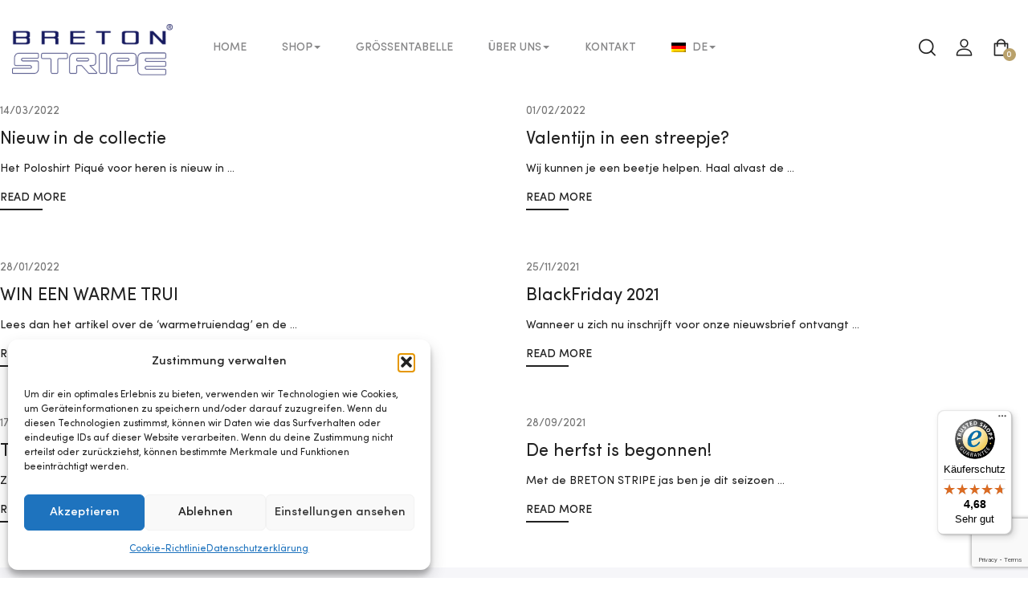

--- FILE ---
content_type: text/html; charset=UTF-8
request_url: https://bretonstripe.de/nieuws/
body_size: 35552
content:
<!DOCTYPE html>
<html lang="de-DE" class="no-js">
<head>
	<meta charset="UTF-8">
<script type="text/javascript">
/* <![CDATA[ */
var gform;gform||(document.addEventListener("gform_main_scripts_loaded",function(){gform.scriptsLoaded=!0}),document.addEventListener("gform/theme/scripts_loaded",function(){gform.themeScriptsLoaded=!0}),window.addEventListener("DOMContentLoaded",function(){gform.domLoaded=!0}),gform={domLoaded:!1,scriptsLoaded:!1,themeScriptsLoaded:!1,isFormEditor:()=>"function"==typeof InitializeEditor,callIfLoaded:function(o){return!(!gform.domLoaded||!gform.scriptsLoaded||!gform.themeScriptsLoaded&&!gform.isFormEditor()||(gform.isFormEditor()&&console.warn("The use of gform.initializeOnLoaded() is deprecated in the form editor context and will be removed in Gravity Forms 3.1."),o(),0))},initializeOnLoaded:function(o){gform.callIfLoaded(o)||(document.addEventListener("gform_main_scripts_loaded",()=>{gform.scriptsLoaded=!0,gform.callIfLoaded(o)}),document.addEventListener("gform/theme/scripts_loaded",()=>{gform.themeScriptsLoaded=!0,gform.callIfLoaded(o)}),window.addEventListener("DOMContentLoaded",()=>{gform.domLoaded=!0,gform.callIfLoaded(o)}))},hooks:{action:{},filter:{}},addAction:function(o,r,e,t){gform.addHook("action",o,r,e,t)},addFilter:function(o,r,e,t){gform.addHook("filter",o,r,e,t)},doAction:function(o){gform.doHook("action",o,arguments)},applyFilters:function(o){return gform.doHook("filter",o,arguments)},removeAction:function(o,r){gform.removeHook("action",o,r)},removeFilter:function(o,r,e){gform.removeHook("filter",o,r,e)},addHook:function(o,r,e,t,n){null==gform.hooks[o][r]&&(gform.hooks[o][r]=[]);var d=gform.hooks[o][r];null==n&&(n=r+"_"+d.length),gform.hooks[o][r].push({tag:n,callable:e,priority:t=null==t?10:t})},doHook:function(r,o,e){var t;if(e=Array.prototype.slice.call(e,1),null!=gform.hooks[r][o]&&((o=gform.hooks[r][o]).sort(function(o,r){return o.priority-r.priority}),o.forEach(function(o){"function"!=typeof(t=o.callable)&&(t=window[t]),"action"==r?t.apply(null,e):e[0]=t.apply(null,e)})),"filter"==r)return e[0]},removeHook:function(o,r,t,n){var e;null!=gform.hooks[o][r]&&(e=(e=gform.hooks[o][r]).filter(function(o,r,e){return!!(null!=n&&n!=o.tag||null!=t&&t!=o.priority)}),gform.hooks[o][r]=e)}});
/* ]]> */
</script>

	<meta name="viewport" content="width=device-width">
	<link rel="profile" href="http://gmpg.org/xfn/11">
	<link rel="pingback" href="https://bretonstripe.de/xmlrpc.php">

	<meta name='robots' content='index, follow, max-image-preview:large, max-snippet:-1, max-video-preview:-1' />
	<style>img:is([sizes="auto" i], [sizes^="auto," i]) { contain-intrinsic-size: 3000px 1500px }</style>
	<link rel="alternate" hreflang="de" href="https://bretonstripe.de/nieuws/" />
<link rel="alternate" hreflang="x-default" href="https://bretonstripe.de/nieuws/" />

<!-- Google Tag Manager for WordPress by gtm4wp.com -->
<script data-cfasync="false" data-pagespeed-no-defer>
	var gtm4wp_datalayer_name = "dataLayer";
	var dataLayer = dataLayer || [];
	const gtm4wp_use_sku_instead = false;
	const gtm4wp_currency = 'EUR';
	const gtm4wp_product_per_impression = false;
	const gtm4wp_clear_ecommerce = false;
	const gtm4wp_datalayer_max_timeout = 2000;
</script>
<!-- End Google Tag Manager for WordPress by gtm4wp.com -->
	<!-- This site is optimized with the Yoast SEO plugin v26.4 - https://yoast.com/wordpress/plugins/seo/ -->
	<title>Nieuws - BretonStripe</title>
	<link rel="canonical" href="https://bretonstripe.de/nieuws/" />
	<meta property="og:locale" content="de_DE" />
	<meta property="og:type" content="article" />
	<meta property="og:title" content="Nieuws - BretonStripe" />
	<meta property="og:description" content="By breton_user 14/03/2022 Nieuw in de collectie Het Poloshirt Piqué voor heren is nieuw in &#8230; READ MORE By breton_user 01/02/2022 Valentijn in een streepje? Wij kunnen je een beetje helpen. Haal alvast de &#8230; READ MORE By breton_user 28/01/2022 WIN EEN WARME TRUI Lees dan het artikel over de ‘warmetruiendag’ en de &#8230; READ &hellip; Continue reading Nieuws" />
	<meta property="og:url" content="https://bretonstripe.de/nieuws/" />
	<meta property="og:site_name" content="BretonStripe" />
	<meta property="article:publisher" content="https://www.facebook.com/bretonstripe" />
	<meta property="article:modified_time" content="2022-10-18T15:28:23+00:00" />
	<meta property="og:image" content="https://boring-austin.217-23-8-90.plesk.page/wp-content/uploads/2022/03/Blog-poloshirt-pique-voor-heren-2022-1024x684.png" />
	<meta name="twitter:card" content="summary_large_image" />
	<meta name="twitter:label1" content="Geschätzte Lesezeit" />
	<meta name="twitter:data1" content="2 Minuten" />
	<script type="application/ld+json" class="yoast-schema-graph">{"@context":"https://schema.org","@graph":[{"@type":"WebPage","@id":"https://bretonstripe.de/nieuws/","url":"https://bretonstripe.de/nieuws/","name":"Nieuws - BretonStripe","isPartOf":{"@id":"https://bretonstripe.de/#website"},"primaryImageOfPage":{"@id":"https://bretonstripe.de/nieuws/#primaryimage"},"image":{"@id":"https://bretonstripe.de/nieuws/#primaryimage"},"thumbnailUrl":"https://boring-austin.217-23-8-90.plesk.page/wp-content/uploads/2022/03/Blog-poloshirt-pique-voor-heren-2022-1024x684.png","datePublished":"2017-02-13T04:30:18+00:00","dateModified":"2022-10-18T15:28:23+00:00","breadcrumb":{"@id":"https://bretonstripe.de/nieuws/#breadcrumb"},"inLanguage":"de","potentialAction":[{"@type":"ReadAction","target":["https://bretonstripe.de/nieuws/"]}]},{"@type":"ImageObject","inLanguage":"de","@id":"https://bretonstripe.de/nieuws/#primaryimage","url":"https://boring-austin.217-23-8-90.plesk.page/wp-content/uploads/2022/03/Blog-poloshirt-pique-voor-heren-2022-1024x684.png","contentUrl":"https://boring-austin.217-23-8-90.plesk.page/wp-content/uploads/2022/03/Blog-poloshirt-pique-voor-heren-2022-1024x684.png"},{"@type":"BreadcrumbList","@id":"https://bretonstripe.de/nieuws/#breadcrumb","itemListElement":[{"@type":"ListItem","position":1,"name":"Home","item":"https://bretonstripe.de/"},{"@type":"ListItem","position":2,"name":"Nieuws"}]},{"@type":"WebSite","@id":"https://bretonstripe.de/#website","url":"https://bretonstripe.de/","name":"BretonStripe","description":"Maritime Mode für Damen, Herren und Kinder | BretonStripe","publisher":{"@id":"https://bretonstripe.de/#organization"},"potentialAction":[{"@type":"SearchAction","target":{"@type":"EntryPoint","urlTemplate":"https://bretonstripe.de/?s={search_term_string}"},"query-input":{"@type":"PropertyValueSpecification","valueRequired":true,"valueName":"search_term_string"}}],"inLanguage":"de"},{"@type":"Organization","@id":"https://bretonstripe.de/#organization","name":"BRETON STRIPE","url":"https://bretonstripe.de/","logo":{"@type":"ImageObject","inLanguage":"de","@id":"https://bretonstripe.de/#/schema/logo/image/","url":"https://bretonstripe.de/wp-content/uploads/2021/01/breton-stripe-logo-1_new.png","contentUrl":"https://bretonstripe.de/wp-content/uploads/2021/01/breton-stripe-logo-1_new.png","width":400,"height":128,"caption":"BRETON STRIPE"},"image":{"@id":"https://bretonstripe.de/#/schema/logo/image/"},"sameAs":["https://www.facebook.com/bretonstripe","https://www.instagram.com/bretonstripefashion/"]}]}</script>
	<!-- / Yoast SEO plugin. -->


<script type='application/javascript'  id='pys-version-script'>console.log('PixelYourSite Free version 11.1.3');</script>
<link rel='dns-prefetch' href='//cdn.jsdelivr.net' />
<link rel='dns-prefetch' href='//widgets.trustedshops.com' />
<link rel='dns-prefetch' href='//use.fontawesome.com' />
<link rel="alternate" type="application/rss+xml" title="BretonStripe &raquo; Feed" href="https://bretonstripe.de/feed/" />
<link rel="alternate" type="application/rss+xml" title="BretonStripe &raquo; Kommentar-Feed" href="https://bretonstripe.de/comments/feed/" />
<script type="text/javascript">
/* <![CDATA[ */
window._wpemojiSettings = {"baseUrl":"https:\/\/s.w.org\/images\/core\/emoji\/16.0.1\/72x72\/","ext":".png","svgUrl":"https:\/\/s.w.org\/images\/core\/emoji\/16.0.1\/svg\/","svgExt":".svg","source":{"concatemoji":"https:\/\/bretonstripe.de\/wp-includes\/js\/wp-emoji-release.min.js?ver=6.8.3"}};
/*! This file is auto-generated */
!function(s,n){var o,i,e;function c(e){try{var t={supportTests:e,timestamp:(new Date).valueOf()};sessionStorage.setItem(o,JSON.stringify(t))}catch(e){}}function p(e,t,n){e.clearRect(0,0,e.canvas.width,e.canvas.height),e.fillText(t,0,0);var t=new Uint32Array(e.getImageData(0,0,e.canvas.width,e.canvas.height).data),a=(e.clearRect(0,0,e.canvas.width,e.canvas.height),e.fillText(n,0,0),new Uint32Array(e.getImageData(0,0,e.canvas.width,e.canvas.height).data));return t.every(function(e,t){return e===a[t]})}function u(e,t){e.clearRect(0,0,e.canvas.width,e.canvas.height),e.fillText(t,0,0);for(var n=e.getImageData(16,16,1,1),a=0;a<n.data.length;a++)if(0!==n.data[a])return!1;return!0}function f(e,t,n,a){switch(t){case"flag":return n(e,"\ud83c\udff3\ufe0f\u200d\u26a7\ufe0f","\ud83c\udff3\ufe0f\u200b\u26a7\ufe0f")?!1:!n(e,"\ud83c\udde8\ud83c\uddf6","\ud83c\udde8\u200b\ud83c\uddf6")&&!n(e,"\ud83c\udff4\udb40\udc67\udb40\udc62\udb40\udc65\udb40\udc6e\udb40\udc67\udb40\udc7f","\ud83c\udff4\u200b\udb40\udc67\u200b\udb40\udc62\u200b\udb40\udc65\u200b\udb40\udc6e\u200b\udb40\udc67\u200b\udb40\udc7f");case"emoji":return!a(e,"\ud83e\udedf")}return!1}function g(e,t,n,a){var r="undefined"!=typeof WorkerGlobalScope&&self instanceof WorkerGlobalScope?new OffscreenCanvas(300,150):s.createElement("canvas"),o=r.getContext("2d",{willReadFrequently:!0}),i=(o.textBaseline="top",o.font="600 32px Arial",{});return e.forEach(function(e){i[e]=t(o,e,n,a)}),i}function t(e){var t=s.createElement("script");t.src=e,t.defer=!0,s.head.appendChild(t)}"undefined"!=typeof Promise&&(o="wpEmojiSettingsSupports",i=["flag","emoji"],n.supports={everything:!0,everythingExceptFlag:!0},e=new Promise(function(e){s.addEventListener("DOMContentLoaded",e,{once:!0})}),new Promise(function(t){var n=function(){try{var e=JSON.parse(sessionStorage.getItem(o));if("object"==typeof e&&"number"==typeof e.timestamp&&(new Date).valueOf()<e.timestamp+604800&&"object"==typeof e.supportTests)return e.supportTests}catch(e){}return null}();if(!n){if("undefined"!=typeof Worker&&"undefined"!=typeof OffscreenCanvas&&"undefined"!=typeof URL&&URL.createObjectURL&&"undefined"!=typeof Blob)try{var e="postMessage("+g.toString()+"("+[JSON.stringify(i),f.toString(),p.toString(),u.toString()].join(",")+"));",a=new Blob([e],{type:"text/javascript"}),r=new Worker(URL.createObjectURL(a),{name:"wpTestEmojiSupports"});return void(r.onmessage=function(e){c(n=e.data),r.terminate(),t(n)})}catch(e){}c(n=g(i,f,p,u))}t(n)}).then(function(e){for(var t in e)n.supports[t]=e[t],n.supports.everything=n.supports.everything&&n.supports[t],"flag"!==t&&(n.supports.everythingExceptFlag=n.supports.everythingExceptFlag&&n.supports[t]);n.supports.everythingExceptFlag=n.supports.everythingExceptFlag&&!n.supports.flag,n.DOMReady=!1,n.readyCallback=function(){n.DOMReady=!0}}).then(function(){return e}).then(function(){var e;n.supports.everything||(n.readyCallback(),(e=n.source||{}).concatemoji?t(e.concatemoji):e.wpemoji&&e.twemoji&&(t(e.twemoji),t(e.wpemoji)))}))}((window,document),window._wpemojiSettings);
/* ]]> */
</script>
<style id='wp-emoji-styles-inline-css' type='text/css'>

	img.wp-smiley, img.emoji {
		display: inline !important;
		border: none !important;
		box-shadow: none !important;
		height: 1em !important;
		width: 1em !important;
		margin: 0 0.07em !important;
		vertical-align: -0.1em !important;
		background: none !important;
		padding: 0 !important;
	}
</style>
<style id='classic-theme-styles-inline-css' type='text/css'>
/*! This file is auto-generated */
.wp-block-button__link{color:#fff;background-color:#32373c;border-radius:9999px;box-shadow:none;text-decoration:none;padding:calc(.667em + 2px) calc(1.333em + 2px);font-size:1.125em}.wp-block-file__button{background:#32373c;color:#fff;text-decoration:none}
</style>
<link rel='stylesheet' id='wps-selectize-css' href='https://bretonstripe.de/wp-content/plugins/woocommerce-product-search/css/selectize/selectize.min.css?ver=6.11.0' type='text/css' media='all' />
<link rel='stylesheet' id='wps-price-slider-css' href='https://bretonstripe.de/wp-content/plugins/woocommerce-product-search/css/price-slider.min.css?ver=6.11.0' type='text/css' media='all' />
<link rel='stylesheet' id='product-search-css' href='https://bretonstripe.de/wp-content/plugins/woocommerce-product-search/css/product-search.min.css?ver=6.11.0' type='text/css' media='all' />
<style id='font-awesome-svg-styles-default-inline-css' type='text/css'>
.svg-inline--fa {
  display: inline-block;
  height: 1em;
  overflow: visible;
  vertical-align: -.125em;
}
</style>
<link rel='stylesheet' id='font-awesome-svg-styles-css' href='https://bretonstripe.de/wp-content/uploads/font-awesome/v5.15.4/css/svg-with-js.css' type='text/css' media='all' />
<style id='font-awesome-svg-styles-inline-css' type='text/css'>
   .wp-block-font-awesome-icon svg::before,
   .wp-rich-text-font-awesome-icon svg::before {content: unset;}
</style>
<style id='global-styles-inline-css' type='text/css'>
:root{--wp--preset--aspect-ratio--square: 1;--wp--preset--aspect-ratio--4-3: 4/3;--wp--preset--aspect-ratio--3-4: 3/4;--wp--preset--aspect-ratio--3-2: 3/2;--wp--preset--aspect-ratio--2-3: 2/3;--wp--preset--aspect-ratio--16-9: 16/9;--wp--preset--aspect-ratio--9-16: 9/16;--wp--preset--color--black: #000000;--wp--preset--color--cyan-bluish-gray: #abb8c3;--wp--preset--color--white: #ffffff;--wp--preset--color--pale-pink: #f78da7;--wp--preset--color--vivid-red: #cf2e2e;--wp--preset--color--luminous-vivid-orange: #ff6900;--wp--preset--color--luminous-vivid-amber: #fcb900;--wp--preset--color--light-green-cyan: #7bdcb5;--wp--preset--color--vivid-green-cyan: #00d084;--wp--preset--color--pale-cyan-blue: #8ed1fc;--wp--preset--color--vivid-cyan-blue: #0693e3;--wp--preset--color--vivid-purple: #9b51e0;--wp--preset--gradient--vivid-cyan-blue-to-vivid-purple: linear-gradient(135deg,rgba(6,147,227,1) 0%,rgb(155,81,224) 100%);--wp--preset--gradient--light-green-cyan-to-vivid-green-cyan: linear-gradient(135deg,rgb(122,220,180) 0%,rgb(0,208,130) 100%);--wp--preset--gradient--luminous-vivid-amber-to-luminous-vivid-orange: linear-gradient(135deg,rgba(252,185,0,1) 0%,rgba(255,105,0,1) 100%);--wp--preset--gradient--luminous-vivid-orange-to-vivid-red: linear-gradient(135deg,rgba(255,105,0,1) 0%,rgb(207,46,46) 100%);--wp--preset--gradient--very-light-gray-to-cyan-bluish-gray: linear-gradient(135deg,rgb(238,238,238) 0%,rgb(169,184,195) 100%);--wp--preset--gradient--cool-to-warm-spectrum: linear-gradient(135deg,rgb(74,234,220) 0%,rgb(151,120,209) 20%,rgb(207,42,186) 40%,rgb(238,44,130) 60%,rgb(251,105,98) 80%,rgb(254,248,76) 100%);--wp--preset--gradient--blush-light-purple: linear-gradient(135deg,rgb(255,206,236) 0%,rgb(152,150,240) 100%);--wp--preset--gradient--blush-bordeaux: linear-gradient(135deg,rgb(254,205,165) 0%,rgb(254,45,45) 50%,rgb(107,0,62) 100%);--wp--preset--gradient--luminous-dusk: linear-gradient(135deg,rgb(255,203,112) 0%,rgb(199,81,192) 50%,rgb(65,88,208) 100%);--wp--preset--gradient--pale-ocean: linear-gradient(135deg,rgb(255,245,203) 0%,rgb(182,227,212) 50%,rgb(51,167,181) 100%);--wp--preset--gradient--electric-grass: linear-gradient(135deg,rgb(202,248,128) 0%,rgb(113,206,126) 100%);--wp--preset--gradient--midnight: linear-gradient(135deg,rgb(2,3,129) 0%,rgb(40,116,252) 100%);--wp--preset--font-size--small: 13px;--wp--preset--font-size--medium: 20px;--wp--preset--font-size--large: 36px;--wp--preset--font-size--x-large: 42px;--wp--preset--spacing--20: 0.44rem;--wp--preset--spacing--30: 0.67rem;--wp--preset--spacing--40: 1rem;--wp--preset--spacing--50: 1.5rem;--wp--preset--spacing--60: 2.25rem;--wp--preset--spacing--70: 3.38rem;--wp--preset--spacing--80: 5.06rem;--wp--preset--shadow--natural: 6px 6px 9px rgba(0, 0, 0, 0.2);--wp--preset--shadow--deep: 12px 12px 50px rgba(0, 0, 0, 0.4);--wp--preset--shadow--sharp: 6px 6px 0px rgba(0, 0, 0, 0.2);--wp--preset--shadow--outlined: 6px 6px 0px -3px rgba(255, 255, 255, 1), 6px 6px rgba(0, 0, 0, 1);--wp--preset--shadow--crisp: 6px 6px 0px rgba(0, 0, 0, 1);}:where(.is-layout-flex){gap: 0.5em;}:where(.is-layout-grid){gap: 0.5em;}body .is-layout-flex{display: flex;}.is-layout-flex{flex-wrap: wrap;align-items: center;}.is-layout-flex > :is(*, div){margin: 0;}body .is-layout-grid{display: grid;}.is-layout-grid > :is(*, div){margin: 0;}:where(.wp-block-columns.is-layout-flex){gap: 2em;}:where(.wp-block-columns.is-layout-grid){gap: 2em;}:where(.wp-block-post-template.is-layout-flex){gap: 1.25em;}:where(.wp-block-post-template.is-layout-grid){gap: 1.25em;}.has-black-color{color: var(--wp--preset--color--black) !important;}.has-cyan-bluish-gray-color{color: var(--wp--preset--color--cyan-bluish-gray) !important;}.has-white-color{color: var(--wp--preset--color--white) !important;}.has-pale-pink-color{color: var(--wp--preset--color--pale-pink) !important;}.has-vivid-red-color{color: var(--wp--preset--color--vivid-red) !important;}.has-luminous-vivid-orange-color{color: var(--wp--preset--color--luminous-vivid-orange) !important;}.has-luminous-vivid-amber-color{color: var(--wp--preset--color--luminous-vivid-amber) !important;}.has-light-green-cyan-color{color: var(--wp--preset--color--light-green-cyan) !important;}.has-vivid-green-cyan-color{color: var(--wp--preset--color--vivid-green-cyan) !important;}.has-pale-cyan-blue-color{color: var(--wp--preset--color--pale-cyan-blue) !important;}.has-vivid-cyan-blue-color{color: var(--wp--preset--color--vivid-cyan-blue) !important;}.has-vivid-purple-color{color: var(--wp--preset--color--vivid-purple) !important;}.has-black-background-color{background-color: var(--wp--preset--color--black) !important;}.has-cyan-bluish-gray-background-color{background-color: var(--wp--preset--color--cyan-bluish-gray) !important;}.has-white-background-color{background-color: var(--wp--preset--color--white) !important;}.has-pale-pink-background-color{background-color: var(--wp--preset--color--pale-pink) !important;}.has-vivid-red-background-color{background-color: var(--wp--preset--color--vivid-red) !important;}.has-luminous-vivid-orange-background-color{background-color: var(--wp--preset--color--luminous-vivid-orange) !important;}.has-luminous-vivid-amber-background-color{background-color: var(--wp--preset--color--luminous-vivid-amber) !important;}.has-light-green-cyan-background-color{background-color: var(--wp--preset--color--light-green-cyan) !important;}.has-vivid-green-cyan-background-color{background-color: var(--wp--preset--color--vivid-green-cyan) !important;}.has-pale-cyan-blue-background-color{background-color: var(--wp--preset--color--pale-cyan-blue) !important;}.has-vivid-cyan-blue-background-color{background-color: var(--wp--preset--color--vivid-cyan-blue) !important;}.has-vivid-purple-background-color{background-color: var(--wp--preset--color--vivid-purple) !important;}.has-black-border-color{border-color: var(--wp--preset--color--black) !important;}.has-cyan-bluish-gray-border-color{border-color: var(--wp--preset--color--cyan-bluish-gray) !important;}.has-white-border-color{border-color: var(--wp--preset--color--white) !important;}.has-pale-pink-border-color{border-color: var(--wp--preset--color--pale-pink) !important;}.has-vivid-red-border-color{border-color: var(--wp--preset--color--vivid-red) !important;}.has-luminous-vivid-orange-border-color{border-color: var(--wp--preset--color--luminous-vivid-orange) !important;}.has-luminous-vivid-amber-border-color{border-color: var(--wp--preset--color--luminous-vivid-amber) !important;}.has-light-green-cyan-border-color{border-color: var(--wp--preset--color--light-green-cyan) !important;}.has-vivid-green-cyan-border-color{border-color: var(--wp--preset--color--vivid-green-cyan) !important;}.has-pale-cyan-blue-border-color{border-color: var(--wp--preset--color--pale-cyan-blue) !important;}.has-vivid-cyan-blue-border-color{border-color: var(--wp--preset--color--vivid-cyan-blue) !important;}.has-vivid-purple-border-color{border-color: var(--wp--preset--color--vivid-purple) !important;}.has-vivid-cyan-blue-to-vivid-purple-gradient-background{background: var(--wp--preset--gradient--vivid-cyan-blue-to-vivid-purple) !important;}.has-light-green-cyan-to-vivid-green-cyan-gradient-background{background: var(--wp--preset--gradient--light-green-cyan-to-vivid-green-cyan) !important;}.has-luminous-vivid-amber-to-luminous-vivid-orange-gradient-background{background: var(--wp--preset--gradient--luminous-vivid-amber-to-luminous-vivid-orange) !important;}.has-luminous-vivid-orange-to-vivid-red-gradient-background{background: var(--wp--preset--gradient--luminous-vivid-orange-to-vivid-red) !important;}.has-very-light-gray-to-cyan-bluish-gray-gradient-background{background: var(--wp--preset--gradient--very-light-gray-to-cyan-bluish-gray) !important;}.has-cool-to-warm-spectrum-gradient-background{background: var(--wp--preset--gradient--cool-to-warm-spectrum) !important;}.has-blush-light-purple-gradient-background{background: var(--wp--preset--gradient--blush-light-purple) !important;}.has-blush-bordeaux-gradient-background{background: var(--wp--preset--gradient--blush-bordeaux) !important;}.has-luminous-dusk-gradient-background{background: var(--wp--preset--gradient--luminous-dusk) !important;}.has-pale-ocean-gradient-background{background: var(--wp--preset--gradient--pale-ocean) !important;}.has-electric-grass-gradient-background{background: var(--wp--preset--gradient--electric-grass) !important;}.has-midnight-gradient-background{background: var(--wp--preset--gradient--midnight) !important;}.has-small-font-size{font-size: var(--wp--preset--font-size--small) !important;}.has-medium-font-size{font-size: var(--wp--preset--font-size--medium) !important;}.has-large-font-size{font-size: var(--wp--preset--font-size--large) !important;}.has-x-large-font-size{font-size: var(--wp--preset--font-size--x-large) !important;}
:where(.wp-block-post-template.is-layout-flex){gap: 1.25em;}:where(.wp-block-post-template.is-layout-grid){gap: 1.25em;}
:where(.wp-block-columns.is-layout-flex){gap: 2em;}:where(.wp-block-columns.is-layout-grid){gap: 2em;}
:root :where(.wp-block-pullquote){font-size: 1.5em;line-height: 1.6;}
</style>
<link rel='stylesheet' id='woocommerce-layout-css' href='https://bretonstripe.de/wp-content/plugins/woocommerce/assets/css/woocommerce-layout.css?ver=10.3.7' type='text/css' media='all' />
<link rel='stylesheet' id='woocommerce-general-css' href='https://bretonstripe.de/wp-content/plugins/woocommerce/assets/css/woocommerce.css?ver=10.3.7' type='text/css' media='all' />
<style id='woocommerce-inline-inline-css' type='text/css'>
.woocommerce form .form-row .required { visibility: visible; }
</style>
<link rel='stylesheet' id='wpml-legacy-horizontal-list-0-css' href='https://bretonstripe.de/wp-content/plugins/sitepress-multilingual-cms/templates/language-switchers/legacy-list-horizontal/style.min.css?ver=1' type='text/css' media='all' />
<link rel='stylesheet' id='wpml-menu-item-0-css' href='https://bretonstripe.de/wp-content/plugins/sitepress-multilingual-cms/templates/language-switchers/menu-item/style.min.css?ver=1' type='text/css' media='all' />
<link rel='stylesheet' id='cmplz-general-css' href='https://bretonstripe.de/wp-content/plugins/complianz-gdpr/assets/css/cookieblocker.min.css?ver=1763481191' type='text/css' media='all' />
<link rel='stylesheet' id='sendcloud-checkout-css-css' href='https://bretonstripe.de/wp-content/plugins/sendcloud-shipping/resources/css/sendcloud-checkout.css?ver=2.4.5' type='text/css' media='all' />
<link rel='stylesheet' id='brands-styles-css' href='https://bretonstripe.de/wp-content/plugins/woocommerce/assets/css/brands.css?ver=10.3.7' type='text/css' media='all' />
<link rel='stylesheet' id='select2-css' href='https://bretonstripe.de/wp-content/plugins/woocommerce/assets/css/select2.css?ver=10.3.7' type='text/css' media='all' />
<link rel='stylesheet' id='font-awesome-official-css' href='https://use.fontawesome.com/releases/v5.15.4/css/all.css' type='text/css' media='all' integrity="sha384-DyZ88mC6Up2uqS4h/KRgHuoeGwBcD4Ng9SiP4dIRy0EXTlnuz47vAwmeGwVChigm" crossorigin="anonymous" />
<link rel='stylesheet' id='elementor-icons-css' href='https://bretonstripe.de/wp-content/plugins/elementor/assets/lib/eicons/css/elementor-icons.min.css?ver=5.44.0' type='text/css' media='all' />
<link rel='stylesheet' id='elementor-frontend-css' href='https://bretonstripe.de/wp-content/plugins/elementor/assets/css/frontend.min.css?ver=3.33.1' type='text/css' media='all' />
<link rel='stylesheet' id='elementor-post-12-css' href='https://bretonstripe.de/wp-content/uploads/elementor/css/post-12.css?ver=1768920478' type='text/css' media='all' />
<link rel='stylesheet' id='elementor-post-456-css' href='https://bretonstripe.de/wp-content/uploads/elementor/css/post-456.css?ver=1768922435' type='text/css' media='all' />
<link rel='stylesheet' id='flexible-shipping-free-shipping-css' href='https://bretonstripe.de/wp-content/plugins/flexible-shipping/assets/dist/css/free-shipping.css?ver=6.4.3.2' type='text/css' media='all' />
<link rel='stylesheet' id='mollie-applepaydirect-css' href='https://bretonstripe.de/wp-content/plugins/mollie-payments-for-woocommerce/public/css/mollie-applepaydirect.min.css?ver=1763470507' type='text/css' media='screen' />
<link rel='stylesheet' id='tawcvs-frontend-css' href='https://bretonstripe.de/wp-content/plugins/variation-swatches-for-woocommerce/assets/css/frontend.css?ver=2.2.5' type='text/css' media='all' />
<link rel='stylesheet' id='uomo-webfont-css' href='https://bretonstripe.de/wp-content/themes/uomo/css/webfonts.css?ver=1.0.0' type='text/css' media='all' />
<link rel='stylesheet' id='all-awesome-css' href='https://bretonstripe.de/wp-content/themes/uomo/css/all-awesome.css?ver=5.11.2' type='text/css' media='all' />
<link rel='stylesheet' id='font-themify-css' href='https://bretonstripe.de/wp-content/themes/uomo/css/themify-icons.css?ver=1.0.0' type='text/css' media='all' />
<link rel='stylesheet' id='font-flaticon-css' href='https://bretonstripe.de/wp-content/themes/uomo/css/flaticon.css?ver=1.0.0' type='text/css' media='all' />
<link rel='stylesheet' id='animate-css' href='https://bretonstripe.de/wp-content/themes/uomo/css/animate.css?ver=3.6.0' type='text/css' media='all' />
<link rel='stylesheet' id='bootstrap-css' href='https://bretonstripe.de/wp-content/themes/uomo/css/bootstrap.css?ver=3.2.0' type='text/css' media='all' />
<link rel='stylesheet' id='slick-css' href='https://bretonstripe.de/wp-content/themes/uomo/css/slick.css?ver=1.8.0' type='text/css' media='all' />
<link rel='stylesheet' id='magnific-popup-css' href='https://bretonstripe.de/wp-content/themes/uomo/css/magnific-popup.css?ver=1.1.0' type='text/css' media='all' />
<link rel='stylesheet' id='perfect-scrollbar-css' href='https://bretonstripe.de/wp-content/themes/uomo/css/perfect-scrollbar.css?ver=0.6.12' type='text/css' media='all' />
<link rel='stylesheet' id='sliding-menu-css' href='https://bretonstripe.de/wp-content/themes/uomo/css/sliding-menu.min.css?ver=0.3.0' type='text/css' media='all' />
<link rel='stylesheet' id='uomo-wc-quantity-increment-css' href='https://bretonstripe.de/wp-content/themes/uomo/css/wc-quantity-increment.css?ver=6.8.3' type='text/css' media='all' />
<link rel='stylesheet' id='uomo-woocommerce-smallscreen-css' href='https://bretonstripe.de/wp-content/themes/uomo/css/woocommerce-smallscreen.css?ver=6.8.3' type='text/css' media='all' />
<link rel='stylesheet' id='uomo-template-css' href='https://bretonstripe.de/wp-content/themes/uomo/css/template.css?ver=1.0' type='text/css' media='all' />
<style id='uomo-template-inline-css' type='text/css'>
:root {--uomo-theme-color: #171b60;--uomo-text-color: #767676;--uomo-link-color: #222222;--uomo-heading-color: #222222;--uomo-theme-hover-color: #992020;--uomo-theme-color-001: rgba(23, 27, 96, 0.01);			  --uomo-theme-color-01: rgba(23, 27, 96, 0.1);--uomo-main-font: 'SofiaPro';--uomo-main-font-weight: 400;--uomo-heading-font: 'SofiaPro';--uomo-heading-font-weight: 600;}
</style>
<link rel='stylesheet' id='uomo-style-css' href='https://bretonstripe.de/wp-content/themes/uomo/style.css?ver=1.0' type='text/css' media='all' />
<link rel='stylesheet' id='uomo-child-style-css' href='https://bretonstripe.de/wp-content/themes/uomo-child/style.css?ver=6.8.3' type='text/css' media='all' />
<link rel='stylesheet' id='cwginstock_frontend_css-css' href='https://bretonstripe.de/wp-content/plugins/back-in-stock-notifier-for-woocommerce/assets/css/frontend.min.css?ver=6.2.2' type='text/css' media='' />
<link rel='stylesheet' id='cwginstock_bootstrap-css' href='https://bretonstripe.de/wp-content/plugins/back-in-stock-notifier-for-woocommerce/assets/css/bootstrap.min.css?ver=6.2.2' type='text/css' media='' />
<link rel='stylesheet' id='font-awesome-official-v4shim-css' href='https://use.fontawesome.com/releases/v5.15.4/css/v4-shims.css' type='text/css' media='all' integrity="sha384-Vq76wejb3QJM4nDatBa5rUOve+9gkegsjCebvV/9fvXlGWo4HCMR4cJZjjcF6Viv" crossorigin="anonymous" />
<style id='font-awesome-official-v4shim-inline-css' type='text/css'>
@font-face {
font-family: "FontAwesome";
font-display: block;
src: url("https://use.fontawesome.com/releases/v5.15.4/webfonts/fa-brands-400.eot"),
		url("https://use.fontawesome.com/releases/v5.15.4/webfonts/fa-brands-400.eot?#iefix") format("embedded-opentype"),
		url("https://use.fontawesome.com/releases/v5.15.4/webfonts/fa-brands-400.woff2") format("woff2"),
		url("https://use.fontawesome.com/releases/v5.15.4/webfonts/fa-brands-400.woff") format("woff"),
		url("https://use.fontawesome.com/releases/v5.15.4/webfonts/fa-brands-400.ttf") format("truetype"),
		url("https://use.fontawesome.com/releases/v5.15.4/webfonts/fa-brands-400.svg#fontawesome") format("svg");
}

@font-face {
font-family: "FontAwesome";
font-display: block;
src: url("https://use.fontawesome.com/releases/v5.15.4/webfonts/fa-solid-900.eot"),
		url("https://use.fontawesome.com/releases/v5.15.4/webfonts/fa-solid-900.eot?#iefix") format("embedded-opentype"),
		url("https://use.fontawesome.com/releases/v5.15.4/webfonts/fa-solid-900.woff2") format("woff2"),
		url("https://use.fontawesome.com/releases/v5.15.4/webfonts/fa-solid-900.woff") format("woff"),
		url("https://use.fontawesome.com/releases/v5.15.4/webfonts/fa-solid-900.ttf") format("truetype"),
		url("https://use.fontawesome.com/releases/v5.15.4/webfonts/fa-solid-900.svg#fontawesome") format("svg");
}

@font-face {
font-family: "FontAwesome";
font-display: block;
src: url("https://use.fontawesome.com/releases/v5.15.4/webfonts/fa-regular-400.eot"),
		url("https://use.fontawesome.com/releases/v5.15.4/webfonts/fa-regular-400.eot?#iefix") format("embedded-opentype"),
		url("https://use.fontawesome.com/releases/v5.15.4/webfonts/fa-regular-400.woff2") format("woff2"),
		url("https://use.fontawesome.com/releases/v5.15.4/webfonts/fa-regular-400.woff") format("woff"),
		url("https://use.fontawesome.com/releases/v5.15.4/webfonts/fa-regular-400.ttf") format("truetype"),
		url("https://use.fontawesome.com/releases/v5.15.4/webfonts/fa-regular-400.svg#fontawesome") format("svg");
unicode-range: U+F004-F005,U+F007,U+F017,U+F022,U+F024,U+F02E,U+F03E,U+F044,U+F057-F059,U+F06E,U+F070,U+F075,U+F07B-F07C,U+F080,U+F086,U+F089,U+F094,U+F09D,U+F0A0,U+F0A4-F0A7,U+F0C5,U+F0C7-F0C8,U+F0E0,U+F0EB,U+F0F3,U+F0F8,U+F0FE,U+F111,U+F118-F11A,U+F11C,U+F133,U+F144,U+F146,U+F14A,U+F14D-F14E,U+F150-F152,U+F15B-F15C,U+F164-F165,U+F185-F186,U+F191-F192,U+F1AD,U+F1C1-F1C9,U+F1CD,U+F1D8,U+F1E3,U+F1EA,U+F1F6,U+F1F9,U+F20A,U+F247-F249,U+F24D,U+F254-F25B,U+F25D,U+F267,U+F271-F274,U+F279,U+F28B,U+F28D,U+F2B5-F2B6,U+F2B9,U+F2BB,U+F2BD,U+F2C1-F2C2,U+F2D0,U+F2D2,U+F2DC,U+F2ED,U+F328,U+F358-F35B,U+F3A5,U+F3D1,U+F410,U+F4AD;
}
</style>
<link rel='stylesheet' id='elementor-gf-local-roboto-css' href='https://bretonstripe.de/wp-content/uploads/elementor/google-fonts/css/roboto.css?ver=1743492945' type='text/css' media='all' />
<link rel='stylesheet' id='elementor-gf-local-robotoslab-css' href='https://bretonstripe.de/wp-content/uploads/elementor/google-fonts/css/robotoslab.css?ver=1743492953' type='text/css' media='all' />
<script type="text/template" id="tmpl-variation-template">
	<div class="woocommerce-variation-description">{{{ data.variation.variation_description }}}</div>
	<div class="woocommerce-variation-price">{{{ data.variation.price_html }}}</div>
	<div class="woocommerce-variation-availability">{{{ data.variation.availability_html }}}</div>
</script>
<script type="text/template" id="tmpl-unavailable-variation-template">
	<p role="alert">Dieses Produkt ist leider nicht verfügbar. Bitte wähle eine andere Kombination.</p>
</script>
<script type="text/javascript" id="jquery-core-js-extra">
/* <![CDATA[ */
var pysFacebookRest = {"restApiUrl":"https:\/\/bretonstripe.de\/wp-json\/pys-facebook\/v1\/event","debug":""};
/* ]]> */
</script>
<script type="text/javascript" src="https://bretonstripe.de/wp-includes/js/jquery/jquery.min.js?ver=3.7.1" id="jquery-core-js"></script>
<script type="text/javascript" src="https://bretonstripe.de/wp-includes/js/jquery/jquery-migrate.min.js?ver=3.4.1" id="jquery-migrate-js"></script>
<script type="text/javascript" id="wpml-cookie-js-extra">
/* <![CDATA[ */
var wpml_cookies = {"wp-wpml_current_language":{"value":"de","expires":1,"path":"\/"}};
var wpml_cookies = {"wp-wpml_current_language":{"value":"de","expires":1,"path":"\/"}};
/* ]]> */
</script>
<script type="text/javascript" src="https://bretonstripe.de/wp-content/plugins/sitepress-multilingual-cms/res/js/cookies/language-cookie.js?ver=485900" id="wpml-cookie-js" defer="defer" data-wp-strategy="defer"></script>
<script type="text/javascript" src="https://bretonstripe.de/wp-content/plugins/woocommerce/assets/js/jquery-blockui/jquery.blockUI.min.js?ver=2.7.0-wc.10.3.7" id="wc-jquery-blockui-js" data-wp-strategy="defer"></script>
<script type="text/javascript" src="https://bretonstripe.de/wp-content/plugins/woocommerce/assets/js/js-cookie/js.cookie.min.js?ver=2.1.4-wc.10.3.7" id="wc-js-cookie-js" defer="defer" data-wp-strategy="defer"></script>
<script type="text/javascript" id="woocommerce-js-extra">
/* <![CDATA[ */
var woocommerce_params = {"ajax_url":"\/wp-admin\/admin-ajax.php","wc_ajax_url":"\/?wc-ajax=%%endpoint%%","i18n_password_show":"Passwort anzeigen","i18n_password_hide":"Passwort ausblenden"};
/* ]]> */
</script>
<script type="text/javascript" src="https://bretonstripe.de/wp-content/plugins/woocommerce/assets/js/frontend/woocommerce.min.js?ver=10.3.7" id="woocommerce-js" defer="defer" data-wp-strategy="defer"></script>
<script type="text/javascript" src="https://bretonstripe.de/wp-content/plugins/woocommerce/assets/js/selectWoo/selectWoo.full.min.js?ver=1.0.9-wc.10.3.7" id="selectWoo-js" defer="defer" data-wp-strategy="defer"></script>
<script type="text/javascript" src="https://bretonstripe.de/wp-includes/js/underscore.min.js?ver=1.13.7" id="underscore-js"></script>
<script type="text/javascript" id="wp-util-js-extra">
/* <![CDATA[ */
var _wpUtilSettings = {"ajax":{"url":"\/wp-admin\/admin-ajax.php"}};
/* ]]> */
</script>
<script type="text/javascript" src="https://bretonstripe.de/wp-includes/js/wp-util.min.js?ver=6.8.3" id="wp-util-js"></script>
<script type="text/javascript" id="wc-add-to-cart-variation-js-extra">
/* <![CDATA[ */
var wc_add_to_cart_variation_params = {"wc_ajax_url":"\/?wc-ajax=%%endpoint%%","i18n_no_matching_variations_text":"Es entsprechen leider keine Produkte deiner Auswahl. Bitte w\u00e4hle eine andere Kombination.","i18n_make_a_selection_text":"Bitte w\u00e4hle die Produktoptionen, bevor du den Artikel in den Warenkorb legst.","i18n_unavailable_text":"Dieses Produkt ist leider nicht verf\u00fcgbar. Bitte w\u00e4hle eine andere Kombination.","i18n_reset_alert_text":"Deine Auswahl wurde zur\u00fcckgesetzt. Bitte w\u00e4hle Produktoptionen aus, bevor du den Artikel in den Warenkorb legst."};
/* ]]> */
</script>
<script type="text/javascript" src="https://bretonstripe.de/wp-content/plugins/woocommerce/assets/js/frontend/add-to-cart-variation.min.js?ver=10.3.7" id="wc-add-to-cart-variation-js" defer="defer" data-wp-strategy="defer"></script>
<script data-service="facebook" data-category="marketing" type="text/plain" data-cmplz-src="https://bretonstripe.de/wp-content/plugins/pixelyoursite/dist/scripts/jquery.bind-first-0.2.3.min.js?ver=6.8.3" id="jquery-bind-first-js"></script>
<script data-service="facebook" data-category="marketing" type="text/plain" data-cmplz-src="https://bretonstripe.de/wp-content/plugins/pixelyoursite/dist/scripts/js.cookie-2.1.3.min.js?ver=2.1.3" id="js-cookie-pys-js"></script>
<script data-service="facebook" data-category="marketing" type="text/plain" data-cmplz-src="https://bretonstripe.de/wp-content/plugins/pixelyoursite/dist/scripts/tld.min.js?ver=2.3.1" id="js-tld-js"></script>
<script data-service="facebook" data-category="marketing" type="text/plain" id="pys-js-extra">
/* <![CDATA[ */
var pysOptions = {"staticEvents":{"facebook":{"init_event":[{"delay":0,"type":"static","ajaxFire":false,"name":"PageView","pixelIds":["1149330786513338"],"eventID":"8c740bed-f041-4846-b755-133e74d21ec2","params":{"page_title":"Nieuws","post_type":"page","post_id":456,"plugin":"PixelYourSite","user_role":"guest","event_url":"bretonstripe.de\/nieuws\/"},"e_id":"init_event","ids":[],"hasTimeWindow":false,"timeWindow":0,"woo_order":"","edd_order":""}]}},"dynamicEvents":[],"triggerEvents":[],"triggerEventTypes":[],"facebook":{"pixelIds":["1149330786513338"],"advancedMatching":{"external_id":"cadccdcdcaccecaaaccdbbfcafeadccdca"},"advancedMatchingEnabled":true,"removeMetadata":false,"wooVariableAsSimple":false,"serverApiEnabled":true,"wooCRSendFromServer":false,"send_external_id":null,"enabled_medical":false,"do_not_track_medical_param":["event_url","post_title","page_title","landing_page","content_name","categories","category_name","tags"],"meta_ldu":false},"debug":"","siteUrl":"https:\/\/bretonstripe.de","ajaxUrl":"https:\/\/bretonstripe.de\/wp-admin\/admin-ajax.php","ajax_event":"5ed5e0c9c5","enable_remove_download_url_param":"1","cookie_duration":"7","last_visit_duration":"60","enable_success_send_form":"","ajaxForServerEvent":"1","ajaxForServerStaticEvent":"1","useSendBeacon":"1","send_external_id":"1","external_id_expire":"180","track_cookie_for_subdomains":"1","google_consent_mode":"1","gdpr":{"ajax_enabled":false,"all_disabled_by_api":false,"facebook_disabled_by_api":false,"analytics_disabled_by_api":false,"google_ads_disabled_by_api":false,"pinterest_disabled_by_api":false,"bing_disabled_by_api":false,"externalID_disabled_by_api":false,"facebook_prior_consent_enabled":true,"analytics_prior_consent_enabled":true,"google_ads_prior_consent_enabled":null,"pinterest_prior_consent_enabled":true,"bing_prior_consent_enabled":true,"cookiebot_integration_enabled":false,"cookiebot_facebook_consent_category":"marketing","cookiebot_analytics_consent_category":"statistics","cookiebot_tiktok_consent_category":"marketing","cookiebot_google_ads_consent_category":"marketing","cookiebot_pinterest_consent_category":"marketing","cookiebot_bing_consent_category":"marketing","consent_magic_integration_enabled":false,"real_cookie_banner_integration_enabled":false,"cookie_notice_integration_enabled":false,"cookie_law_info_integration_enabled":false,"analytics_storage":{"enabled":true,"value":"granted","filter":false},"ad_storage":{"enabled":true,"value":"granted","filter":false},"ad_user_data":{"enabled":true,"value":"granted","filter":false},"ad_personalization":{"enabled":true,"value":"granted","filter":false}},"cookie":{"disabled_all_cookie":false,"disabled_start_session_cookie":false,"disabled_advanced_form_data_cookie":false,"disabled_landing_page_cookie":false,"disabled_first_visit_cookie":false,"disabled_trafficsource_cookie":false,"disabled_utmTerms_cookie":false,"disabled_utmId_cookie":false},"tracking_analytics":{"TrafficSource":"direct","TrafficLanding":"undefined","TrafficUtms":[],"TrafficUtmsId":[]},"GATags":{"ga_datalayer_type":"default","ga_datalayer_name":"dataLayerPYS"},"woo":{"enabled":true,"enabled_save_data_to_orders":true,"addToCartOnButtonEnabled":true,"addToCartOnButtonValueEnabled":true,"addToCartOnButtonValueOption":"price","singleProductId":null,"removeFromCartSelector":"form.woocommerce-cart-form .remove","addToCartCatchMethod":"add_cart_hook","is_order_received_page":false,"containOrderId":false},"edd":{"enabled":false},"cache_bypass":"1768922436"};
/* ]]> */
</script>
<script data-service="facebook" data-category="marketing" type="text/plain" data-cmplz-src="https://bretonstripe.de/wp-content/plugins/pixelyoursite/dist/scripts/public.js?ver=11.1.3" id="pys-js"></script>
<script type="text/javascript" id="wpml-xdomain-data-js-extra">
/* <![CDATA[ */
var wpml_xdomain_data = {"css_selector":"wpml-ls-item","ajax_url":"https:\/\/bretonstripe.de\/wp-admin\/admin-ajax.php","current_lang":"de","_nonce":"35af55e4df"};
/* ]]> */
</script>
<script type="text/javascript" src="https://bretonstripe.de/wp-content/plugins/sitepress-multilingual-cms/res/js/xdomain-data.js?ver=485900" id="wpml-xdomain-data-js" defer="defer" data-wp-strategy="defer"></script>
<script type="text/javascript" src="https://bretonstripe.de/wp-content/themes/uomo-child/js/custom_script.js?ver=6.8.3" id="custom-script-js"></script>
<link rel="https://api.w.org/" href="https://bretonstripe.de/wp-json/" /><link rel="alternate" title="JSON" type="application/json" href="https://bretonstripe.de/wp-json/wp/v2/pages/456" /><link rel="EditURI" type="application/rsd+xml" title="RSD" href="https://bretonstripe.de/xmlrpc.php?rsd" />
<meta name="generator" content="WordPress 6.8.3" />
<meta name="generator" content="WooCommerce 10.3.7" />
<link rel='shortlink' href='https://bretonstripe.de/?p=456' />
<link rel="alternate" title="oEmbed (JSON)" type="application/json+oembed" href="https://bretonstripe.de/wp-json/oembed/1.0/embed?url=https%3A%2F%2Fbretonstripe.de%2Fnieuws%2F" />
<link rel="alternate" title="oEmbed (XML)" type="text/xml+oembed" href="https://bretonstripe.de/wp-json/oembed/1.0/embed?url=https%3A%2F%2Fbretonstripe.de%2Fnieuws%2F&#038;format=xml" />
<meta name="generator" content="WPML ver:4.8.5 stt:37,1,3;" />
<meta name="framework" content="Redux 4.1.24" />
<!-- This website runs the Product Feed ELITE for WooCommerce by AdTribes.io plugin -->
			<style>.cmplz-hidden {
					display: none !important;
				}</style>
<!-- Google Tag Manager for WordPress by gtm4wp.com -->
<!-- GTM Container placement set to automatic -->
<script data-cfasync="false" data-pagespeed-no-defer>
	var dataLayer_content = {"pagePostType":"page","pagePostType2":"single-page","pagePostAuthor":"Gemini","customerTotalOrders":0,"customerTotalOrderValue":0,"customerFirstName":"","customerLastName":"","customerBillingFirstName":"","customerBillingLastName":"","customerBillingCompany":"","customerBillingAddress1":"","customerBillingAddress2":"","customerBillingCity":"","customerBillingState":"","customerBillingPostcode":"","customerBillingCountry":"","customerBillingEmail":"","customerBillingEmailHash":"","customerBillingPhone":"","customerShippingFirstName":"","customerShippingLastName":"","customerShippingCompany":"","customerShippingAddress1":"","customerShippingAddress2":"","customerShippingCity":"","customerShippingState":"","customerShippingPostcode":"","customerShippingCountry":"","cartContent":{"totals":{"applied_coupons":[],"discount_total":0,"subtotal":0,"total":0},"items":[]}};
	dataLayer.push( dataLayer_content );
</script>
<script data-cfasync="false" data-pagespeed-no-defer>
(function(w,d,s,l,i){w[l]=w[l]||[];w[l].push({'gtm.start':
new Date().getTime(),event:'gtm.js'});var f=d.getElementsByTagName(s)[0],
j=d.createElement(s),dl=l!='dataLayer'?'&l='+l:'';j.async=true;j.src=
'//www.googletagmanager.com/gtm.js?id='+i+dl;f.parentNode.insertBefore(j,f);
})(window,document,'script','dataLayer','GTM-MTLSNPM');
</script>
<!-- End Google Tag Manager for WordPress by gtm4wp.com -->	<noscript><style>.woocommerce-product-gallery{ opacity: 1 !important; }</style></noscript>
	<meta name="generator" content="Elementor 3.33.1; features: additional_custom_breakpoints; settings: css_print_method-external, google_font-enabled, font_display-auto">
<!-- Google tag (gtag.js) -->
<script async src="https://www.googletagmanager.com/gtag/js?id=G-5FTTWZKVJY"></script>
<script>
  window.dataLayer = window.dataLayer || [];
  function gtag(){dataLayer.push(arguments);}
  gtag('js', new Date());

  gtag('config', 'G-5FTTWZKVJY');
</script>
<meta name="google-site-verification" content="l7_eL633QENLQ9e8T73jpFd5IHLv53zj_AFOa-55ZX4" />

<script>
!function(f,b,e,v,n,t,s)
{if(f.fbq)return;n=f.fbq=function(){n.callMethod?
n.callMethod.apply(n,arguments):n.queue.push(arguments)};
if(!f._fbq)f._fbq=n;n.push=n;n.loaded=!0;n.version='2.0';
n.queue=[];t=b.createElement(e);t.async=!0;
t.src=v;s=b.getElementsByTagName(e)[0];
s.parentNode.insertBefore(t,s)}(window, document,'script',
'https://connect.facebook.net/en_US/fbevents.js');
fbq('init', '1149330786513338');
fbq('track', 'PageView');
</script>

<noscript><img height="1" width="1" style="display:none"
src="https://www.facebook.com/tr?id=1149330786513338&ev=PageView&noscript=1"
/></noscript>
            <style>
                .woocommerce div.product .cart.variations_form .tawcvs-swatches,
                .woocommerce:not(.archive) li.product .cart.variations_form .tawcvs-swatches,
                .woocommerce.single-product .cart.variations_form .tawcvs-swatches,
                .wc-product-table-wrapper .cart.variations_form .tawcvs-swatches,
                .woocommerce.archive .cart.variations_form .tawcvs-swatches {
                    margin-top: 0px;
                    margin-right: 15px;
                    margin-bottom: 15px;
                    margin-left: 0px;
                    padding-top: 0px;
                    padding-right: 0px;
                    padding-bottom: 0px;
                    padding-left: 0px;
                }

                .woocommerce div.product .cart.variations_form .tawcvs-swatches .swatch-item-wrapper,
                .woocommerce:not(.archive) li.product .cart.variations_form .tawcvs-swatches .swatch-item-wrapper,
                .woocommerce.single-product .cart.variations_form .tawcvs-swatches .swatch-item-wrapper,
                .wc-product-table-wrapper .cart.variations_form .tawcvs-swatches .swatch-item-wrapper,
                .woocommerce.archive .cart.variations_form .tawcvs-swatches .swatch-item-wrapper {
                 margin-top: 0px !important;
                    margin-right: 15px !important;
                    margin-bottom: 15px !important;
                    margin-left: 0px !important;
                    padding-top: 0px !important;
                    padding-right: 0px !important;
                    padding-bottom: 0px !important;
                    padding-left: 0px !important;
                }

                /*tooltip*/
                .woocommerce div.product .cart.variations_form .tawcvs-swatches .swatch .swatch__tooltip,
                .woocommerce:not(.archive) li.product .cart.variations_form .tawcvs-swatches .swatch .swatch__tooltip,
                .woocommerce.single-product .cart.variations_form .tawcvs-swatches .swatch .swatch__tooltip,
                .wc-product-table-wrapper .cart.variations_form .tawcvs-swatches .swatch .swatch__tooltip,
                .woocommerce.archive .cart.variations_form .tawcvs-swatches .swatch .swatch__tooltip {
                 width: px;
                    max-width: px;
                    line-height: 1;
                }
            </style>
						<style>
				.e-con.e-parent:nth-of-type(n+4):not(.e-lazyloaded):not(.e-no-lazyload),
				.e-con.e-parent:nth-of-type(n+4):not(.e-lazyloaded):not(.e-no-lazyload) * {
					background-image: none !important;
				}
				@media screen and (max-height: 1024px) {
					.e-con.e-parent:nth-of-type(n+3):not(.e-lazyloaded):not(.e-no-lazyload),
					.e-con.e-parent:nth-of-type(n+3):not(.e-lazyloaded):not(.e-no-lazyload) * {
						background-image: none !important;
					}
				}
				@media screen and (max-height: 640px) {
					.e-con.e-parent:nth-of-type(n+2):not(.e-lazyloaded):not(.e-no-lazyload),
					.e-con.e-parent:nth-of-type(n+2):not(.e-lazyloaded):not(.e-no-lazyload) * {
						background-image: none !important;
					}
				}
			</style>
			<noscript><style>.lazyload[data-src]{display:none !important;}</style></noscript><style>.lazyload{background-image:none !important;}.lazyload:before{background-image:none !important;}</style><meta name="generator" content="Powered by Slider Revolution 6.7.23 - responsive, Mobile-Friendly Slider Plugin for WordPress with comfortable drag and drop interface." />
<!-- Google Tag Manager -->
<script>(function(w,d,s,l,i){w[l]=w[l]||[];w[l].push({'gtm.start':
new Date().getTime(),event:'gtm.js'});var f=d.getElementsByTagName(s)[0],
j=d.createElement(s),dl=l!='dataLayer'?'&l='+l:'';j.async=true;j.src=
'https://www.googletagmanager.com/gtm.js?id='+i+dl;f.parentNode.insertBefore(j,f);
})(window,document,'script','dataLayer','GTM-MTLSNPM');</script>
<!-- End Google Tag Manager --><link rel="icon" href="https://bretonstripe.de/wp-content/uploads/2018/10/108BretonStripe-NavyWhite-108-100x100.png" sizes="32x32" />
<link rel="icon" href="https://bretonstripe.de/wp-content/uploads/2018/10/108BretonStripe-NavyWhite-108.png" sizes="192x192" />
<link rel="apple-touch-icon" href="https://bretonstripe.de/wp-content/uploads/2018/10/108BretonStripe-NavyWhite-108.png" />
<meta name="msapplication-TileImage" content="https://bretonstripe.de/wp-content/uploads/2018/10/108BretonStripe-NavyWhite-108.png" />
<script>function setREVStartSize(e){
			//window.requestAnimationFrame(function() {
				window.RSIW = window.RSIW===undefined ? window.innerWidth : window.RSIW;
				window.RSIH = window.RSIH===undefined ? window.innerHeight : window.RSIH;
				try {
					var pw = document.getElementById(e.c).parentNode.offsetWidth,
						newh;
					pw = pw===0 || isNaN(pw) || (e.l=="fullwidth" || e.layout=="fullwidth") ? window.RSIW : pw;
					e.tabw = e.tabw===undefined ? 0 : parseInt(e.tabw);
					e.thumbw = e.thumbw===undefined ? 0 : parseInt(e.thumbw);
					e.tabh = e.tabh===undefined ? 0 : parseInt(e.tabh);
					e.thumbh = e.thumbh===undefined ? 0 : parseInt(e.thumbh);
					e.tabhide = e.tabhide===undefined ? 0 : parseInt(e.tabhide);
					e.thumbhide = e.thumbhide===undefined ? 0 : parseInt(e.thumbhide);
					e.mh = e.mh===undefined || e.mh=="" || e.mh==="auto" ? 0 : parseInt(e.mh,0);
					if(e.layout==="fullscreen" || e.l==="fullscreen")
						newh = Math.max(e.mh,window.RSIH);
					else{
						e.gw = Array.isArray(e.gw) ? e.gw : [e.gw];
						for (var i in e.rl) if (e.gw[i]===undefined || e.gw[i]===0) e.gw[i] = e.gw[i-1];
						e.gh = e.el===undefined || e.el==="" || (Array.isArray(e.el) && e.el.length==0)? e.gh : e.el;
						e.gh = Array.isArray(e.gh) ? e.gh : [e.gh];
						for (var i in e.rl) if (e.gh[i]===undefined || e.gh[i]===0) e.gh[i] = e.gh[i-1];
											
						var nl = new Array(e.rl.length),
							ix = 0,
							sl;
						e.tabw = e.tabhide>=pw ? 0 : e.tabw;
						e.thumbw = e.thumbhide>=pw ? 0 : e.thumbw;
						e.tabh = e.tabhide>=pw ? 0 : e.tabh;
						e.thumbh = e.thumbhide>=pw ? 0 : e.thumbh;
						for (var i in e.rl) nl[i] = e.rl[i]<window.RSIW ? 0 : e.rl[i];
						sl = nl[0];
						for (var i in nl) if (sl>nl[i] && nl[i]>0) { sl = nl[i]; ix=i;}
						var m = pw>(e.gw[ix]+e.tabw+e.thumbw) ? 1 : (pw-(e.tabw+e.thumbw)) / (e.gw[ix]);
						newh =  (e.gh[ix] * m) + (e.tabh + e.thumbh);
					}
					var el = document.getElementById(e.c);
					if (el!==null && el) el.style.height = newh+"px";
					el = document.getElementById(e.c+"_wrapper");
					if (el!==null && el) {
						el.style.height = newh+"px";
						el.style.display = "block";
					}
				} catch(e){
					console.log("Failure at Presize of Slider:" + e)
				}
			//});
		  };</script>
		<style type="text/css" id="wp-custom-css">
			/* temp fixes to be added to css file */
.related.products .product-block .add-cart{
	opacity:0 !important;
	display: none !important;
}		</style>
		</head>
<body data-cmplz=1 class="wp-singular page-template page-template-elementor_header_footer page page-id-456 wp-theme-uomo wp-child-theme-uomo-child theme-uomo woocommerce-no-js apus-body-loading body-footer-mobile has-header-sticky elementor-default elementor-template-full-width elementor-kit-12 elementor-page elementor-page-456">
	<div class="apus-page-loading">
        <div class="apus-loader-inner" ></div>
    </div>
<div id="wrapper-container" class="wrapper-container">

	<!-- Google Tag Manager (noscript) -->
<noscript><iframe src="https://www.googletagmanager.com/ns.html?id=GTM-MTLSNPM" height="0" width="0" style="display:none;visibility:hidden"></iframe></noscript>
<!-- End Google Tag Manager (noscript) -->
<!-- GTM Container placement set to automatic -->
<!-- Google Tag Manager (noscript) -->
				<noscript><iframe src="https://www.googletagmanager.com/ns.html?id=GTM-MTLSNPM" height="0" width="0" style="display:none;visibility:hidden" aria-hidden="true"></iframe></noscript>
<!-- End Google Tag Manager (noscript) -->
    <div id="apus-mobile-menu" class="apus-offcanvas hidden-lg"> 
    <div class="apus-offcanvas-body">

        <div class="header-offcanvas">
            <div class="container">
                <div class="row flex-middle">
                    <div class="col-xs-3">
                        <a class="btn-toggle-canvas" data-toggle="offcanvas">
                            <i class="ti-close"></i>
                        </a>
                    </div>

                    <div class="text-center col-xs-6">
                                                                            <div class="logo">
                                <a href="https://bretonstripe.de/" >
                                    <img src="[data-uri]" alt="BretonStripe" data-src="https://bretonstripe.de/wp-content/uploads/2018/10/breton-stripe-logo-1.png" decoding="async" class="lazyload" data-eio-rwidth="400" data-eio-rheight="127"><noscript><img src="https://bretonstripe.de/wp-content/uploads/2018/10/breton-stripe-logo-1.png" alt="BretonStripe" data-eio="l"></noscript>
                                </a>
                            </div>
                                            </div>

                                            <div class="col-xs-3" style="display:flex; align-items:center; justify-content: space-around;">
						
						 <div class="pull-left">
                          			<div class="top-cart">		
									<a class="my-account" href="https://bretonstripe.de/mein-konto/">
								<i style="font-size:20px" class="flaticon-user"></i></a>
								</div>
                            </div>
						
                            <div class="pull-right">
                                <!-- Setting -->
                                <div class="top-cart">
                                                                        <div class="apus-topcart">
                                        <div class="cart">
                                            <a class="mini-cart" href="https://bretonstripe.de/warenkorb/" title="View your shopping cart">
                                                <i class="flaticon-shopping-bag"></i>
                                                <span class="count">0</span>
                                            </a>
                                        </div>
                                    </div>

                                </div>
                            </div>
		
                        </div>
                                    </div>

            </div>
        </div>
        <div class="middle-offcanvas">

            <div class="apus-search-form">
	<div class="apus-search-form-inner">
		<form action="https://bretonstripe.de/" method="get" class="inner-search">
			<div class="main-search">
				<div class="autocompleate-wrapper">
			  		<input type="text" placeholder="Search products..." name="s" class="apus-search form-control apus-autocompleate-input" autocomplete="off"/>
				</div>
			</div>
			<button type="submit" class="btn"><i class="ti-search"></i></button>
			<input type="hidden" name="post_type" value="product" class="post_type" />
		</form>
	</div>
</div>
            <nav id="menu-main-menu-navbar" class="navbar navbar-offcanvas" role="navigation">
                <div id="mobile-menu-container" class="menu-mobile-menu-container"><ul id="menu-mobile-menu" class=""><li id="menu-item-138958" class="menu-item-138958"><a href="https://bretonstripe.de/">Home</a></li>
<li id="menu-item-138959" class="has-submenu menu-item-138959"><a href="https://bretonstripe.de/shop-maritime-kleidung-mit-streifen-online-kaufen-bretonstripe/">Shop</a>
<ul class="sub-menu">
	<li id="menu-item-146366" class="menu-item-146366"><a href="https://bretonstripe.de/shop-maritime-kleidung-mit-streifen-online-kaufen-bretonstripe/">Shop</a></li>
	<li id="menu-item-146339" class="has-submenu menu-item-146339"><a href="https://bretonstripe.de/product-category/damen/">Damen</a>
	<ul class="sub-menu">
		<li id="menu-item-146361" class="menu-item-146361"><a href="https://bretonstripe.de/product-category/damen/">Damen</a></li>
		<li id="menu-item-146340" class="menu-item-146340"><a href="https://bretonstripe.de/product-category/damen/kombi-angebote-damen/">Kombi-Angebote Damen</a></li>
		<li id="menu-item-169562" class="menu-item-169562"><a href="https://bretonstripe.de/product-category/damen/grossen-grossen-damen/">Großen Größen Damen</a></li>
		<li id="menu-item-169564" class="menu-item-169564"><a href="https://bretonstripe.de/product-category/damen/klassische-shirt-damen/">Klassische Shirt Damen</a></li>
		<li id="menu-item-146343" class="menu-item-146343"><a href="https://bretonstripe.de/product-category/damen/kurzarmshirts-damen/">Kurzarmshirts Damen</a></li>
		<li id="menu-item-146344" class="menu-item-146344"><a href="https://bretonstripe.de/product-category/damen/langarmshirts-damen/">Langarmshirts Damen</a></li>
		<li id="menu-item-146342" class="menu-item-146342"><a href="https://bretonstripe.de/product-category/damen/kleider-und-rock-damen/">Kleider und Rock Damen</a></li>
		<li id="menu-item-169565" class="menu-item-169565"><a href="https://bretonstripe.de/product-category/damen/pullover-fur-damen/">Pullover für Damen</a></li>
		<li id="menu-item-146345" class="menu-item-146345"><a href="https://bretonstripe.de/product-category/damen/strickjacken-damen/">Strickjacken Damen</a></li>
		<li id="menu-item-146341" class="menu-item-146341"><a href="https://bretonstripe.de/product-category/damen/mantel-damen/">Mantel Damen</a></li>
	</ul>
</li>
	<li id="menu-item-146346" class="has-submenu menu-item-146346"><a href="https://bretonstripe.de/product-category/herren/">Herren</a>
	<ul class="sub-menu">
		<li id="menu-item-146364" class="menu-item-146364"><a href="https://bretonstripe.de/product-category/herren/">Herren</a></li>
		<li id="menu-item-146347" class="menu-item-146347"><a href="https://bretonstripe.de/product-category/herren/kombi-angebote-herren/">Kombi-Angebote Herren</a></li>
		<li id="menu-item-169563" class="menu-item-169563"><a href="https://bretonstripe.de/product-category/herren/grosse-grossen-herren/">Große Größen Herren</a></li>
		<li id="menu-item-169566" class="menu-item-169566"><a href="https://bretonstripe.de/product-category/herren/klassische-shirt-herren/">Klassische Shirt Herren</a></li>
		<li id="menu-item-146349" class="menu-item-146349"><a href="https://bretonstripe.de/product-category/herren/kurzarmshirts-herren/">Kurzarmshirts Herren</a></li>
		<li id="menu-item-169567" class="menu-item-169567"><a href="https://bretonstripe.de/product-category/herren/pullover-fuer-herren/">Pullover für Herren</a></li>
		<li id="menu-item-146350" class="menu-item-146350"><a href="https://bretonstripe.de/product-category/herren/strickjacken-herren/">Strickjacken Herren</a></li>
		<li id="menu-item-146348" class="menu-item-146348"><a href="https://bretonstripe.de/product-category/herren/mantel-herren/">Mantel Herren</a></li>
	</ul>
</li>
	<li id="menu-item-146334" class="has-submenu menu-item-146334"><a href="https://bretonstripe.de/product-category/accessoires/">Accessoires</a>
	<ul class="sub-menu">
		<li id="menu-item-146363" class="menu-item-146363"><a href="https://bretonstripe.de/product-category/accessoires/">Accessoires</a></li>
		<li id="menu-item-146335" class="menu-item-146335"><a href="https://bretonstripe.de/product-category/accessoires/sturmband/">Sturmband</a></li>
		<li id="menu-item-146336" class="menu-item-146336"><a href="https://bretonstripe.de/product-category/accessoires/hueten-und-muetzen/">Hüten und Mützen</a></li>
		<li id="menu-item-146337" class="menu-item-146337"><a href="https://bretonstripe.de/product-category/accessoires/schals/">Schals</a></li>
		<li id="menu-item-146338" class="menu-item-146338"><a href="https://bretonstripe.de/product-category/accessoires/socken/">Socken</a></li>
	</ul>
</li>
	<li id="menu-item-146351" class="has-submenu menu-item-146351"><a href="https://bretonstripe.de/product-category/kinder/">Kinder</a>
	<ul class="sub-menu">
		<li id="menu-item-146362" class="menu-item-146362"><a href="https://bretonstripe.de/product-category/kinder/">Kinder</a></li>
		<li id="menu-item-146352" class="menu-item-146352"><a href="https://bretonstripe.de/product-category/kinder/kinderzubehoer/">Kinderzubehör</a></li>
		<li id="menu-item-146353" class="menu-item-146353"><a href="https://bretonstripe.de/product-category/kinder/kinder-shirts/">Kinder Shirts</a></li>
		<li id="menu-item-146354" class="menu-item-146354"><a href="https://bretonstripe.de/product-category/kinder/strickjacken-kinder/">Strickjacken Kinder</a></li>
	</ul>
</li>
</ul>
</li>
<li id="menu-item-138960" class="active menu-item-138960"><a href="https://bretonstripe.de/nieuws/">Nieuws</a></li>
<li id="menu-item-138961" class="has-submenu menu-item-138961"><a href="https://bretonstripe.de/ueber-uns/">Über uns</a>
<ul class="sub-menu">
	<li id="menu-item-146365" class="menu-item-146365"><a href="https://bretonstripe.de/ueber-uns/">Über uns</a></li>
	<li id="menu-item-146358" class="menu-item-146358"><a href="https://bretonstripe.de/langjaehrige-erfahrung-geschichte-seit-1887/">Langjährige Erfahrung</a></li>
	<li id="menu-item-146357" class="menu-item-146357"><a href="https://bretonstripe.de/spezialisiert-auf-streifen/">Spezialisiert auf Streifen</a></li>
	<li id="menu-item-146359" class="menu-item-146359"><a href="https://bretonstripe.de/preis-und-qualitaet/">Preis und Qualität</a></li>
	<li id="menu-item-146356" class="menu-item-146356"><a href="https://bretonstripe.de/produktion-zu-98-innerhalb-der-eu/">Produktion zu 98 % innerhalb der EU</a></li>
	<li id="menu-item-146355" class="menu-item-146355"><a href="https://bretonstripe.de/100-baumwolle-oeko-tex/">100 % Baumwolle OEKO-TEX</a></li>
	<li id="menu-item-146360" class="menu-item-146360"><a href="https://bretonstripe.de/schnelle-lieferung/">Schnelle Lieferung</a></li>
</ul>
</li>
<li id="menu-item-145743" class="menu-item-145743"><a href="https://bretonstripe.de/kontaktinformationen/">Kontakt</a></li>
<li id="menu-item-wpml-ls-1083-de" class="menu-item-wpml-ls-1083-de"><a href="https://bretonstripe.de/nieuws/"><span class="wpml-ls-display">DE</span></a></li>
<li id="menu-item-wpml-ls-1083-nl" class="menu-item-wpml-ls-1083-nl"><a title="Zu NL wechseln" href="https://bretonstripe.com/"><span class="wpml-ls-display">NL</span></a></li>
<li id="menu-item-wpml-ls-1083-en" class="menu-item-wpml-ls-1083-en"><a title="Zu EN wechseln" href="https://en.bretonstripe.com/"><span class="wpml-ls-display">EN</span></a></li>
</ul></div>            </nav>
        </div>

    </div>
</div>
<div class="over-dark"></div><div id="apus-header-mobile" class="header-mobile hidden-lg hidden-md clearfix">    
    <div class="container-fluid">
        <div class="row">
            <div class="flex-middle">
                <div class="col-xs-3">
                    <div class="box-left">
                        <a href="javascript:void(0);" class="btn btn-showmenu"><i class="vertical-icon"></i></a>
                    </div>
                </div>
                <div class="text-center col-xs-6">
                                                                <div class="logo">
                            <a href="https://bretonstripe.de/" >
                                <img src="[data-uri]" alt="BretonStripe" data-src="https://bretonstripe.de/wp-content/uploads/2018/10/breton-stripe-logo-1.png" decoding="async" class="lazyload" data-eio-rwidth="400" data-eio-rheight="127"><noscript><img src="https://bretonstripe.de/wp-content/uploads/2018/10/breton-stripe-logo-1.png" alt="BretonStripe" data-eio="l"></noscript>
                            </a>
                        </div>
                                    </div>
                
                <div class="col-xs-3">
                                            <div class="box-right pull-right">
                            <!-- Setting -->
                            <div class="top-cart">
                                <div class="apus-topcart">
 	<div class="cart">
        <a class="dropdown-toggle mini-cart" data-toggle="dropdown" aria-expanded="true" role="button" aria-haspopup="true" data-delay="0" href="#" title="View your shopping cart">
            <i class="flaticon-shopping-bag"></i>
            <span class="count">0</span>
        </a>
        <div class="dropdown-menu dropdown-menu-right"><div class="widget_shopping_cart_content">
            <div class="shopping_cart_content">
	<div class="cart_list ">

		
			<p class="total empty"><strong>No products in the cart.:</strong> <span class="woocommerce-Price-amount amount"><bdi>0.00<span class="woocommerce-Price-currencySymbol">&euro;</span></bdi></span></p>
			
			</div><!-- end product list -->
	<div class="cart-bottom">
			</div>
</div>
        </div></div>
    </div>
</div>                            </div>
                        </div>
                                    </div>
                
            </div>
        </div>
    </div>
</div>	
	<div id="apus-header" class="apus-header hidden-xs hidden-sm header-3-1118"><div class="main-sticky-header">		<div data-elementor-type="wp-post" data-elementor-id="1118" class="elementor elementor-1118" data-elementor-post-type="apus_header">
						<section class="elementor-section elementor-top-section elementor-element elementor-element-7167aa5 elementor-section-content-middle elementor-section-stretched elementor-section-boxed elementor-section-height-default elementor-section-height-default" data-id="7167aa5" data-element_type="section" data-settings="{&quot;stretch_section&quot;:&quot;section-stretched&quot;,&quot;background_background&quot;:&quot;classic&quot;}">
						<div class="elementor-container elementor-column-gap-extended">
					<div class="elementor-column elementor-col-50 elementor-top-column elementor-element elementor-element-4d760c7" data-id="4d760c7" data-element_type="column">
			<div class="elementor-widget-wrap elementor-element-populated">
						<div class="elementor-element elementor-element-a42ed34 elementor-widget__width-auto elementor-widget elementor-widget-apus_element_logo" data-id="a42ed34" data-element_type="widget" data-widget_type="apus_element_logo.default">
				<div class="elementor-widget-container">
					        <div class="logo ">
            <a href="https://bretonstripe.de/" >
                <img width="400" height="128" src="[data-uri]" class="attachment-full size-full wp-image-138999 lazyload" alt="Logo BRETON STRIPE" decoding="async"   data-src="https://bretonstripe.de/wp-content/uploads/2021/01/breton-stripe-logo-1_new.png" data-srcset="https://bretonstripe.de/wp-content/uploads/2021/01/breton-stripe-logo-1_new.png 400w, https://bretonstripe.de/wp-content/uploads/2021/01/breton-stripe-logo-1_new-300x96.png 300w" data-sizes="auto" data-eio-rwidth="400" data-eio-rheight="128" /><noscript><img width="400" height="128" src="https://bretonstripe.de/wp-content/uploads/2021/01/breton-stripe-logo-1_new.png" class="attachment-full size-full wp-image-138999" alt="Logo BRETON STRIPE" decoding="async" srcset="https://bretonstripe.de/wp-content/uploads/2021/01/breton-stripe-logo-1_new.png 400w, https://bretonstripe.de/wp-content/uploads/2021/01/breton-stripe-logo-1_new-300x96.png 300w" sizes="(max-width: 400px) 100vw, 400px" data-eio="l" /></noscript>            </a>
        </div>
        				</div>
				</div>
				<div class="elementor-element elementor-element-363e8ae elementor-widget__width-auto elementor-widget elementor-widget-apus_element_primary_menu" data-id="363e8ae" data-element_type="widget" data-widget_type="apus_element_primary_menu.default">
				<div class="elementor-widget-container">
					            <div class="main-menu  ">
                <nav data-duration="400" class="apus-megamenu slide animate navbar p-static" role="navigation">
                <div class="collapse navbar-collapse no-padding"><ul id="primary-menu" class="nav navbar-nav megamenu effect1"><li id="menu-item-138971" class="menu-item-138971 aligned-left"><a href="https://bretonstripe.de/">Home</a></li>
<li id="menu-item-3495" class="menu-item-3495 has-mega-menu aligned-left"><a href="https://bretonstripe.de/shop-maritime-kleidung-mit-streifen-online-kaufen-bretonstripe/" class="dropdown-toggle"  data-hover="dropdown" data-toggle="dropdown">Shop <b class="caret"></b></a><div class="dropdown-menu home-group" style="width:800px"><div class="dropdown-menu-inner">		<div data-elementor-type="wp-post" data-elementor-id="2658" class="elementor elementor-2658" data-elementor-post-type="apus_megamenu">
						<section class="elementor-section elementor-top-section elementor-element elementor-element-c576e79 elementor-section-boxed elementor-section-height-default elementor-section-height-default" data-id="c576e79" data-element_type="section">
						<div class="elementor-container elementor-column-gap-no">
					<div class="elementor-column elementor-col-25 elementor-top-column elementor-element elementor-element-08bdf6b" data-id="08bdf6b" data-element_type="column">
			<div class="elementor-widget-wrap elementor-element-populated">
						<div class="elementor-element elementor-element-91822ea elementor-widget elementor-widget-apus_element_nav_menu" data-id="91822ea" data-element_type="widget" data-widget_type="apus_element_nav_menu.default">
				<div class="elementor-widget-container">
					        <div class="widget-nav-menu  ">
            
            
                            <div class="widget-content">
                    <div class="menu-home-group-1-container"><ul id="menu-home-group-1" class="menu"><li id="menu-item-139170" class="menu-item menu-item-type-taxonomy menu-item-object-product_cat menu-item-139170"><a href="https://bretonstripe.de/product-category/damen/">Damen</a></li>
<li id="menu-item-146272" class="menu-item menu-item-type-taxonomy menu-item-object-product_cat menu-item-146272"><a href="https://bretonstripe.de/product-category/damen/kombi-angebote-damen/">Kombi-Angebote Damen</a></li>
<li id="menu-item-167932" class="menu-item menu-item-type-taxonomy menu-item-object-product_cat menu-item-167932"><a href="https://bretonstripe.de/product-category/damen/grossen-grossen-damen/">Großen Größen Damen</a></li>
<li id="menu-item-146730" class="menu-item menu-item-type-taxonomy menu-item-object-product_cat menu-item-146730"><a href="https://bretonstripe.de/product-category/damen/klassische-shirt-damen/">Klassische Shirt Damen</a></li>
<li id="menu-item-139173" class="menu-item menu-item-type-taxonomy menu-item-object-product_cat menu-item-139173"><a href="https://bretonstripe.de/product-category/damen/kurzarmshirts-damen/">Kurzarmshirts Damen</a></li>
<li id="menu-item-139174" class="menu-item menu-item-type-taxonomy menu-item-object-product_cat menu-item-139174"><a href="https://bretonstripe.de/product-category/damen/langarmshirts-damen/">Langarmshirts Damen</a></li>
<li id="menu-item-139172" class="menu-item menu-item-type-taxonomy menu-item-object-product_cat menu-item-139172"><a href="https://bretonstripe.de/product-category/damen/kleider-und-rock-damen/">Kleider und Rock Damen</a></li>
<li id="menu-item-146738" class="menu-item menu-item-type-taxonomy menu-item-object-product_cat menu-item-146738"><a href="https://bretonstripe.de/product-category/damen/pullover-fur-damen/">Pullover für Damen</a></li>
<li id="menu-item-139175" class="menu-item menu-item-type-taxonomy menu-item-object-product_cat menu-item-139175"><a href="https://bretonstripe.de/product-category/damen/strickjacken-damen/">Strickjacken Damen</a></li>
<li id="menu-item-139171" class="menu-item menu-item-type-taxonomy menu-item-object-product_cat menu-item-139171"><a href="https://bretonstripe.de/product-category/damen/mantel-damen/">Mantel Damen</a></li>
</ul></div>                </div>
            
        </div>
        				</div>
				</div>
					</div>
		</div>
				<div class="elementor-column elementor-col-25 elementor-top-column elementor-element elementor-element-1585851" data-id="1585851" data-element_type="column">
			<div class="elementor-widget-wrap elementor-element-populated">
						<div class="elementor-element elementor-element-6a09e84 elementor-widget elementor-widget-apus_element_nav_menu" data-id="6a09e84" data-element_type="widget" data-widget_type="apus_element_nav_menu.default">
				<div class="elementor-widget-container">
					        <div class="widget-nav-menu  ">
            
            
                            <div class="widget-content">
                    <div class="menu-home-group-2-container"><ul id="menu-home-group-2" class="menu"><li id="menu-item-139176" class="menu-item menu-item-type-taxonomy menu-item-object-product_cat menu-item-139176"><a href="https://bretonstripe.de/product-category/herren/">Herren</a></li>
<li id="menu-item-146732" class="menu-item menu-item-type-taxonomy menu-item-object-product_cat menu-item-146732"><a href="https://bretonstripe.de/product-category/herren/kombi-angebote-herren/">Kombi-Angebote Herren</a></li>
<li id="menu-item-167933" class="menu-item menu-item-type-taxonomy menu-item-object-product_cat menu-item-167933"><a href="https://bretonstripe.de/product-category/herren/grosse-grossen-herren/">Große Größen Herren</a></li>
<li id="menu-item-146736" class="menu-item menu-item-type-taxonomy menu-item-object-product_cat menu-item-146736"><a href="https://bretonstripe.de/product-category/herren/klassische-shirt-herren/">Klassische Shirt Herren</a></li>
<li id="menu-item-139178" class="menu-item menu-item-type-taxonomy menu-item-object-product_cat menu-item-139178"><a href="https://bretonstripe.de/product-category/herren/kurzarmshirts-herren/">Kurzarmshirts Herren</a></li>
<li id="menu-item-139179" class="menu-item menu-item-type-taxonomy menu-item-object-product_cat menu-item-139179"><a href="https://bretonstripe.de/product-category/herren/pullover-fuer-herren/">Pullover für Herren</a></li>
<li id="menu-item-146733" class="menu-item menu-item-type-taxonomy menu-item-object-product_cat menu-item-146733"><a href="https://bretonstripe.de/product-category/herren/strickjacken-herren/">Strickjacken Herren</a></li>
<li id="menu-item-139177" class="menu-item menu-item-type-taxonomy menu-item-object-product_cat menu-item-139177"><a href="https://bretonstripe.de/product-category/herren/mantel-herren/">Mantel Herren</a></li>
</ul></div>                </div>
            
        </div>
        				</div>
				</div>
					</div>
		</div>
				<div class="elementor-column elementor-col-25 elementor-top-column elementor-element elementor-element-c3779c6" data-id="c3779c6" data-element_type="column">
			<div class="elementor-widget-wrap elementor-element-populated">
						<div class="elementor-element elementor-element-d33083a elementor-widget elementor-widget-apus_element_nav_menu" data-id="d33083a" data-element_type="widget" data-widget_type="apus_element_nav_menu.default">
				<div class="elementor-widget-container">
					        <div class="widget-nav-menu  ">
            
            
                            <div class="widget-content">
                    <div class="menu-home-group-3-container"><ul id="menu-home-group-3" class="menu"><li id="menu-item-139180" class="menu-item menu-item-type-taxonomy menu-item-object-product_cat menu-item-139180"><a href="https://bretonstripe.de/product-category/accessoires/">Accessoires</a></li>
<li id="menu-item-139182" class="menu-item menu-item-type-taxonomy menu-item-object-product_cat menu-item-139182"><a href="https://bretonstripe.de/product-category/accessoires/hueten-und-muetzen/">Hüten und Mützen</a></li>
<li id="menu-item-139183" class="menu-item menu-item-type-taxonomy menu-item-object-product_cat menu-item-139183"><a href="https://bretonstripe.de/product-category/accessoires/schals/">Schals</a></li>
<li id="menu-item-139181" class="menu-item menu-item-type-taxonomy menu-item-object-product_cat menu-item-139181"><a href="https://bretonstripe.de/product-category/accessoires/sturmband/">Sturmband</a></li>
<li id="menu-item-139184" class="menu-item menu-item-type-taxonomy menu-item-object-product_cat menu-item-139184"><a href="https://bretonstripe.de/product-category/accessoires/socken/">Socken</a></li>
</ul></div>                </div>
            
        </div>
        				</div>
				</div>
					</div>
		</div>
				<div class="elementor-column elementor-col-25 elementor-top-column elementor-element elementor-element-772e401" data-id="772e401" data-element_type="column">
			<div class="elementor-widget-wrap elementor-element-populated">
						<div class="elementor-element elementor-element-d81275e elementor-widget elementor-widget-apus_element_nav_menu" data-id="d81275e" data-element_type="widget" data-widget_type="apus_element_nav_menu.default">
				<div class="elementor-widget-container">
					        <div class="widget-nav-menu  ">
            
            
                            <div class="widget-content">
                    <div class="menu-home-group-4-container"><ul id="menu-home-group-4" class="menu"><li id="menu-item-139185" class="menu-item menu-item-type-taxonomy menu-item-object-product_cat menu-item-139185"><a href="https://bretonstripe.de/product-category/kinder/">Kinder</a></li>
<li id="menu-item-139186" class="menu-item menu-item-type-taxonomy menu-item-object-product_cat menu-item-139186"><a href="https://bretonstripe.de/product-category/kinder/kinderzubehoer/">Kinderzubehör</a></li>
<li id="menu-item-139187" class="menu-item menu-item-type-taxonomy menu-item-object-product_cat menu-item-139187"><a href="https://bretonstripe.de/product-category/kinder/kinder-shirts/">Kinder Shirts</a></li>
<li id="menu-item-139188" class="menu-item menu-item-type-taxonomy menu-item-object-product_cat menu-item-139188"><a href="https://bretonstripe.de/product-category/kinder/strickjacken-kinder/">Strickjacken Kinder</a></li>
</ul></div>                </div>
            
        </div>
        				</div>
				</div>
					</div>
		</div>
					</div>
		</section>
				</div>
		</div></div></li>
<li id="menu-item-167702" class="menu-item-167702 aligned-left"><a href="https://bretonstripe.de/groessentabelle/">Größentabelle</a></li>
<li id="menu-item-3432" class="dropdown menu-item-3432 aligned-left"><a href="https://bretonstripe.de/ueber-uns/" class="dropdown-toggle"  data-hover="dropdown" data-toggle="dropdown">Über uns <b class="caret"></b></a>
<ul class="dropdown-menu">
	<li id="menu-item-146246" class="menu-item-146246 aligned-left"><a href="https://bretonstripe.de/langjaehrige-erfahrung-geschichte-seit-1887/">Langjährige Erfahrung</a></li>
	<li id="menu-item-146247" class="menu-item-146247 aligned-left"><a href="https://bretonstripe.de/spezialisiert-auf-streifen/">Spezialisiert auf Streifen</a></li>
	<li id="menu-item-146248" class="menu-item-146248 aligned-left"><a href="https://bretonstripe.de/preis-und-qualitaet/">Preis und Qualität</a></li>
	<li id="menu-item-146245" class="menu-item-146245 aligned-left"><a href="https://bretonstripe.de/produktion-zu-98-innerhalb-der-eu/">Produktion zu 98 % innerhalb der EU</a></li>
	<li id="menu-item-146244" class="menu-item-146244 aligned-left"><a href="https://bretonstripe.de/100-baumwolle-oeko-tex/">100 % Baumwolle OEKO-TEX</a></li>
	<li id="menu-item-146243" class="menu-item-146243 aligned-left"><a href="https://bretonstripe.de/schnelle-lieferung/">Schnelle Lieferung</a></li>
</ul>
</li>
<li id="menu-item-16195" class="menu-item-16195 aligned-left"><a href="https://bretonstripe.de/kontaktinformationen/">Kontakt</a></li>
<li id="menu-item-wpml-ls-91-de" class="dropdown menu-item-wpml-ls-91-de"><a href="https://bretonstripe.de/nieuws/" class="dropdown-toggle"  data-hover="dropdown" data-toggle="dropdown"><img
            class="wpml-ls-flag lazyload"
            src="[data-uri]"
            alt=""
            
            
 data-src="https://bretonstripe.de/wp-content/plugins/sitepress-multilingual-cms/res/flags/de.png" decoding="async" data-eio-rwidth="18" data-eio-rheight="12" /><noscript><img
            class="wpml-ls-flag"
            src="https://bretonstripe.de/wp-content/plugins/sitepress-multilingual-cms/res/flags/de.png"
            alt=""
            
            
 data-eio="l" /></noscript><span class="wpml-ls-display">DE</span> <b class="caret"></b></a>
<ul class="dropdown-menu">
	<li id="menu-item-wpml-ls-91-nl" class="menu-item-wpml-ls-91-nl"><a title="Zu NL wechseln" href="https://bretonstripe.com/"><img
            class="wpml-ls-flag lazyload"
            src="[data-uri]"
            alt=""
            
            
 data-src="https://bretonstripe.de/wp-content/plugins/sitepress-multilingual-cms/res/flags/nl.png" decoding="async" data-eio-rwidth="18" data-eio-rheight="12" /><noscript><img
            class="wpml-ls-flag"
            src="https://bretonstripe.de/wp-content/plugins/sitepress-multilingual-cms/res/flags/nl.png"
            alt=""
            
            
 data-eio="l" /></noscript><span class="wpml-ls-display">NL</span></a></li>
	<li id="menu-item-wpml-ls-91-en" class="menu-item-wpml-ls-91-en"><a title="Zu EN wechseln" href="https://en.bretonstripe.com/"><img
            class="wpml-ls-flag lazyload"
            src="[data-uri]"
            alt=""
            
            
 data-src="https://bretonstripe.de/wp-content/plugins/sitepress-multilingual-cms/res/flags/en.png" decoding="async" data-eio-rwidth="18" data-eio-rheight="12" /><noscript><img
            class="wpml-ls-flag"
            src="https://bretonstripe.de/wp-content/plugins/sitepress-multilingual-cms/res/flags/en.png"
            alt=""
            
            
 data-eio="l" /></noscript><span class="wpml-ls-display">EN</span></a></li>
</ul>
</li>
</ul></div>                </nav>
            </div>
            				</div>
				</div>
					</div>
		</div>
				<div class="elementor-column elementor-col-50 elementor-top-column elementor-element elementor-element-4cf6f15" data-id="4cf6f15" data-element_type="column">
			<div class="elementor-widget-wrap elementor-element-populated">
						<div class="elementor-element elementor-element-02962f9 elementor-widget__width-auto elementor-widget elementor-widget-apus_element_search_form" data-id="02962f9" data-element_type="widget" data-widget_type="apus_element_search_form.default">
				<div class="elementor-widget-container">
					        
        <div class="apus-search-form  style2">
                            <span class="show-search-header"><i class="flaticon-loupe"></i></span>
                        <div class="apus-search-form-inner style2">
                                    <div class="container">
                        <h3 class="title">WHAT ARE YOU LOOKING FOR?</h3>
                                <form action="https://bretonstripe.de/" method="get">
                    <div class="main-search">
                        <div class="twitter-typeahead">                            <input type="text" placeholder="Search products..." name="s" class="apus-search form-control apus-autocompleate-input" autocomplete="off"/>
                        </div>                    </div>
                    <input type="hidden" name="post_type" value="product" class="post_type" />
                    <div class="select-category"><select  name='product_cat' id='product_cat' class='dropdown_product_cat'>
	<option value='' selected='selected'>Wähle eine Kategorie</option>
	<option class="level-0" value="accessoires">Accessoires</option>
	<option class="level-1" value="hueten-und-muetzen">&nbsp;&nbsp;&nbsp;Hüten und Mützen</option>
	<option class="level-1" value="schals">&nbsp;&nbsp;&nbsp;Schals</option>
	<option class="level-1" value="socken">&nbsp;&nbsp;&nbsp;Socken</option>
	<option class="level-1" value="sturmband">&nbsp;&nbsp;&nbsp;Sturmband</option>
	<option class="level-0" value="alle-produkte">Alle Produkte</option>
	<option class="level-0" value="damen">Damen</option>
	<option class="level-1" value="grossen-grossen-damen">&nbsp;&nbsp;&nbsp;Großen Größen Damen</option>
	<option class="level-1" value="klassische-shirt-damen">&nbsp;&nbsp;&nbsp;Klassische Shirt Damen</option>
	<option class="level-1" value="kleider-und-rock-damen">&nbsp;&nbsp;&nbsp;Kleider und Rock Damen</option>
	<option class="level-1" value="kombi-angebote-damen">&nbsp;&nbsp;&nbsp;Kombi-Angebote Damen</option>
	<option class="level-1" value="kurzarmshirts-damen">&nbsp;&nbsp;&nbsp;Kurzarmshirts Damen</option>
	<option class="level-1" value="langarmshirts-damen">&nbsp;&nbsp;&nbsp;Langarmshirts Damen</option>
	<option class="level-1" value="mantel-damen">&nbsp;&nbsp;&nbsp;Mantel Damen</option>
	<option class="level-1" value="pullover-fur-damen">&nbsp;&nbsp;&nbsp;Pullover für Damen</option>
	<option class="level-1" value="strickjacken-damen">&nbsp;&nbsp;&nbsp;Strickjacken Damen</option>
	<option class="level-0" value="herren">Herren</option>
	<option class="level-1" value="grosse-grossen-herren">&nbsp;&nbsp;&nbsp;Große Größen Herren</option>
	<option class="level-1" value="klassische-shirt-herren">&nbsp;&nbsp;&nbsp;Klassische Shirt Herren</option>
	<option class="level-1" value="kombi-angebote-herren">&nbsp;&nbsp;&nbsp;Kombi-Angebote Herren</option>
	<option class="level-1" value="kurzarmshirts-herren">&nbsp;&nbsp;&nbsp;Kurzarmshirts Herren</option>
	<option class="level-1" value="mantel-herren">&nbsp;&nbsp;&nbsp;Mantel Herren</option>
	<option class="level-1" value="pullover-fuer-herren">&nbsp;&nbsp;&nbsp;Pullover für Herren</option>
	<option class="level-1" value="strickjacken-herren">&nbsp;&nbsp;&nbsp;Strickjacken Herren</option>
	<option class="level-0" value="kinder">Kinder</option>
	<option class="level-1" value="kinder-shirts">&nbsp;&nbsp;&nbsp;Kinder Shirts</option>
	<option class="level-1" value="kinderzubehoer">&nbsp;&nbsp;&nbsp;Kinderzubehör</option>
	<option class="level-1" value="strickjacken-kinder">&nbsp;&nbsp;&nbsp;Strickjacken Kinder</option>
	<option class="level-0" value="kombi-angebote">Kombi-Angebote</option>
	<option class="level-0" value="rabattaktion">Rabattaktion</option>
</select>
</div>                    <button type="submit" class="btn-search">
                        <i class="flaticon-loupe"></i>
                    </button>
                </form>
                                                                    <div class="quick-links-wrapper">
                                                                    <h4 class="title-quick-links">SNELLE LINKEN</h4>
                                    <div class="menu-categorieen-menu-container"><ul id="menu-categorieen-menu" class="menu"><li id="menu-item-15114" class="menu-item menu-item-type-taxonomy menu-item-object-product_cat menu-item-15114"><a href="https://bretonstripe.de/product-category/damen/">Damen</a></li>
<li id="menu-item-15117" class="menu-item menu-item-type-taxonomy menu-item-object-product_cat menu-item-15117"><a href="https://bretonstripe.de/product-category/herren/">Herren</a></li>
<li id="menu-item-15116" class="menu-item menu-item-type-taxonomy menu-item-object-product_cat menu-item-15116"><a href="https://bretonstripe.de/product-category/accessoires/">Accessoires</a></li>
<li id="menu-item-15118" class="menu-item menu-item-type-taxonomy menu-item-object-product_cat menu-item-15118"><a href="https://bretonstripe.de/product-category/kinder/">Kinder</a></li>
</ul></div>                            </div>
                        
                    </div>
                            </div>
                            <div class="overlay-search-header"></div>
                    </div>
        				</div>
				</div>
				<div class="elementor-element elementor-element-bdc1313 elementor-widget__width-auto elementor-widget elementor-widget-apus_element_user_info" data-id="bdc1313" data-element_type="widget" data-widget_type="apus_element_user_info.default">
				<div class="elementor-widget-container">
					            <div class="top-wrapper-menu wrapper-account-action  offcanvas">
                                        <span class="offcanvas-account account-icon">
                            <i class="flaticon-user"></i>
                        </span>
                        <div class="offcanvas-content-login">
                            <span class="close-offcanvas-account"><i class="ti-close"></i></span>
                            <div class="woocommerce-notices-wrapper"></div><div class="user">

	<div id="customer_login_FTKl6" class="register_login_wrapper active">
		<h2 class="title">Login</h2>
		<form method="post" class="login" role="form">

			
			<p class="form-group form-row form-row-wide">
				<input type="text" class="form-control" name="username" id="username" value="" />
				<label for="username" class="for-control">Benutzername oder E-Mail-Adresse <span class="required">*</span></label>
			</p>
			<p class="form-group form-row form-row-wide">
				<input class="form-control" type="password" name="password" id="password" />
				<label for="password" class="for-control">Ihr Passwort <span class="required">*</span></label>
			</p>

			
			<div class="form-group form-row">
				<input type="hidden" id="woocommerce-login-nonce" name="woocommerce-login-nonce" value="42ea81ebc0" /><input type="hidden" name="_wp_http_referer" value="/nieuws/" />				<div class="form-group clearfix">
					<span class="inline pull-left">
						<input name="rememberme" type="checkbox" id="rememberme" value="forever" /> Passwort merken					</span>
					<span class="lost_password pull-right">
						<a href="https://bretonstripe.de/mein-konto/lost-password/">Passwort vergessen</a>
					</span>
				</div>
				<input type="submit" class="btn btn-primary btn-block" name="login" value="LOG IN" />
			</div>

			
		</form>

					<div class="create text-center">
				Ich bin Neukunde <a class="creat-account register-login-action" href="#customer_register_FTKl6">Konto erstellen</a>
			</div>
		
	</div>


	<div id="customer_register_FTKl6" class="content-register register_login_wrapper ">

		<h2 class="title">Register</h2>
		<form method="post" class="register widget"  >

			
			
			<p class="form-group form-row form-row-wide">
				
				<input type="email" class="form-control" name="email" id="reg_email" value="" />
				<label for="reg_email" class="for-control">E-Mail-Addresse <span class="required">*</span></label>
			</p>

			
				<p class="form-group form-row form-row-wide">
					<input type="password" class="form-control" name="password" id="reg_password" />
					<label for="reg_password" class="for-control">Ihr Passwort <span class="required">*</span></label>
				</p>

			

			<wc-order-attribution-inputs></wc-order-attribution-inputs><div class="woocommerce-privacy-policy-text"><p>Your personal data will be used to support your experience throughout this website, to manage access to your account, and for other purposes described in our <a href="https://bretonstripe.de/datenschutzerklaerung/" class="woocommerce-privacy-policy-link" target="_blank">Datenschutzerklärung</a>.</p>
</div>
			<p class="form-group form-row wrapper-submit">
				<input type="hidden" id="woocommerce-register-nonce" name="woocommerce-register-nonce" value="6018421a95" /><input type="hidden" name="_wp_http_referer" value="/nieuws/" />				<button type="submit" class="btn btn-primary btn-block" name="register" value="Register">REGISTER</button>
			</p>

			
		</form>

		<div class="create text-center">
			Have an Account. <a class="login-account register-login-action" href="#customer_login_FTKl6">Login</a>
		</div>

	</div>

</div>
                        </div>
                        <div class="overlay-offcanvas-content-login"></div>
                                </div>
        				</div>
				</div>
				<div class="elementor-element elementor-element-2e2f5c6 elementor-widget__width-auto elementor-widget elementor-widget-apus_element_woo_header" data-id="2e2f5c6" data-element_type="widget" data-widget_type="apus_element_woo_header.default">
				<div class="elementor-widget-container">
					        <div class="header-button-woo clearfix  ">
                            <div class="pull-right">
                    <div class="apus-topcart">
                        <div class="cart">
                                                            <a class="offcanvas mini-cart" href="#" title="View your shopping cart">
                                    <i class="flaticon-shopping-bag"></i>
                                    <span class="count">0</span>
                                </a>
                                <div class="offcanvas-content">
                                    <h3 class="title-cart-canvas"><i class="ti-close close-cart"></i> IHR WARENKORB</h3>
                                    <div class="widget_shopping_cart_content">
                                        <div class="shopping_cart_content">
	<div class="cart_list ">

		
			<p class="total empty"><strong>No products in the cart.:</strong> <span class="woocommerce-Price-amount amount"><bdi>0.00<span class="woocommerce-Price-currencySymbol">&euro;</span></bdi></span></p>
			
			</div><!-- end product list -->
	<div class="cart-bottom">
			</div>
</div>
                                    </div>
                                </div>
                                <div class="overlay-offcanvas-content"></div>
                                                    </div>
                    </div>
                </div>
                    </div>
        				</div>
				</div>
				<div class="elementor-element elementor-element-741f352 elementor-widget__width-auto elementor-hidden-desktop elementor-hidden-tablet elementor-hidden-mobile elementor-widget elementor-widget-apus_element_nav_bar" data-id="741f352" data-element_type="widget" data-widget_type="apus_element_nav_bar.default">
				<div class="elementor-widget-container">
					        <div class="navbar-wrapper  st_right">
            <span class="show-navbar-sidebar"><i class="vertical-icon"></i></span>
            <div class="navbar-sidebar-wrapper">
                <a href="javascript:void(0);" class="close-navbar-sidebar"><i class="ti-close"></i></a>
                <div data-elementor-type="page" data-elementor-id="1030" class="elementor elementor-1030" data-elementor-post-type="elementor_library">
						<section class="elementor-section elementor-top-section elementor-element elementor-element-eca3ccf elementor-section-boxed elementor-section-height-default elementor-section-height-default" data-id="eca3ccf" data-element_type="section">
						<div class="elementor-container elementor-column-gap-no">
					<div class="elementor-column elementor-col-100 elementor-top-column elementor-element elementor-element-82b9e08" data-id="82b9e08" data-element_type="column">
			<div class="elementor-widget-wrap elementor-element-populated">
						<div class="elementor-element elementor-element-720b5aa elementor-widget elementor-widget-apus_element_tabs" data-id="720b5aa" data-element_type="widget" data-widget_type="apus_element_tabs.default">
				<div class="elementor-widget-container">
					        <div class="widget-tabs  ">
                        <div class="widget-content">
                <ul role="tablist" class="nav nav-tabs">
                                            <li class="active">
                            <a href="#tab-b0ejz-0" data-toggle="tab">
                                                                    DAMES                                                            </a>
                        </li>
                                            <li class="">
                            <a href="#tab-b0ejz-1" data-toggle="tab">
                                                                    HEREN                                                            </a>
                        </li>
                                            <li class="">
                            <a href="#tab-b0ejz-2" data-toggle="tab">
                                                                    ACCESSOIRES                                                            </a>
                        </li>
                                            <li class="">
                            <a href="#tab-b0ejz-3" data-toggle="tab">
                                                                    KINDEREN                                                            </a>
                        </li>
                                    </ul>
                <div class="tab-content">

                                            <div id="tab-b0ejz-0" class="tab-pane fade in active">

                            <div class="tabs-inner">

                                <div data-elementor-type="page" data-elementor-id="2751" class="elementor elementor-2751" data-elementor-post-type="elementor_library">
						<section class="elementor-section elementor-top-section elementor-element elementor-element-655fc13 elementor-section-boxed elementor-section-height-default elementor-section-height-default" data-id="655fc13" data-element_type="section">
						<div class="elementor-container elementor-column-gap-no">
					<div class="elementor-column elementor-col-50 elementor-top-column elementor-element elementor-element-88ec82f" data-id="88ec82f" data-element_type="column">
			<div class="elementor-widget-wrap elementor-element-populated">
						<div class="elementor-element elementor-element-a56e215 elementor-widget elementor-widget-apus_element_nav_menu" data-id="a56e215" data-element_type="widget" data-widget_type="apus_element_nav_menu.default">
				<div class="elementor-widget-container">
					        <div class="widget-nav-menu  ">
            
            
                            <div class="widget-content">
                    <div class="menu-home-group-1-container"><ul id="menu-home-group-5" class="menu"><li class="menu-item menu-item-type-taxonomy menu-item-object-product_cat menu-item-139170"><a href="https://bretonstripe.de/product-category/damen/">Damen</a></li>
<li class="menu-item menu-item-type-taxonomy menu-item-object-product_cat menu-item-146272"><a href="https://bretonstripe.de/product-category/damen/kombi-angebote-damen/">Kombi-Angebote Damen</a></li>
<li class="menu-item menu-item-type-taxonomy menu-item-object-product_cat menu-item-167932"><a href="https://bretonstripe.de/product-category/damen/grossen-grossen-damen/">Großen Größen Damen</a></li>
<li class="menu-item menu-item-type-taxonomy menu-item-object-product_cat menu-item-146730"><a href="https://bretonstripe.de/product-category/damen/klassische-shirt-damen/">Klassische Shirt Damen</a></li>
<li class="menu-item menu-item-type-taxonomy menu-item-object-product_cat menu-item-139173"><a href="https://bretonstripe.de/product-category/damen/kurzarmshirts-damen/">Kurzarmshirts Damen</a></li>
<li class="menu-item menu-item-type-taxonomy menu-item-object-product_cat menu-item-139174"><a href="https://bretonstripe.de/product-category/damen/langarmshirts-damen/">Langarmshirts Damen</a></li>
<li class="menu-item menu-item-type-taxonomy menu-item-object-product_cat menu-item-139172"><a href="https://bretonstripe.de/product-category/damen/kleider-und-rock-damen/">Kleider und Rock Damen</a></li>
<li class="menu-item menu-item-type-taxonomy menu-item-object-product_cat menu-item-146738"><a href="https://bretonstripe.de/product-category/damen/pullover-fur-damen/">Pullover für Damen</a></li>
<li class="menu-item menu-item-type-taxonomy menu-item-object-product_cat menu-item-139175"><a href="https://bretonstripe.de/product-category/damen/strickjacken-damen/">Strickjacken Damen</a></li>
<li class="menu-item menu-item-type-taxonomy menu-item-object-product_cat menu-item-139171"><a href="https://bretonstripe.de/product-category/damen/mantel-damen/">Mantel Damen</a></li>
</ul></div>                </div>
            
        </div>
        				</div>
				</div>
					</div>
		</div>
				<div class="elementor-column elementor-col-50 elementor-top-column elementor-element elementor-element-b8322cb" data-id="b8322cb" data-element_type="column">
			<div class="elementor-widget-wrap elementor-element-populated">
						<div class="elementor-element elementor-element-b9cbcd0 elementor-widget elementor-widget-image" data-id="b9cbcd0" data-element_type="widget" data-widget_type="image.default">
				<div class="elementor-widget-container">
																<a href="#">
							<img src="[data-uri]" title="" alt="" loading="lazy" data-src="https://demoapus2.com/uomo-import/wp-content/uploads/2021/01/tab_women.jpg" decoding="async" class="lazyload" /><noscript><img src="https://demoapus2.com/uomo-import/wp-content/uploads/2021/01/tab_women.jpg" title="" alt="" loading="lazy" data-eio="l" /></noscript>								</a>
															</div>
				</div>
					</div>
		</div>
					</div>
		</section>
				</div>                                
                            </div>
                        </div>
                                            <div id="tab-b0ejz-1" class="tab-pane fade ">

                            <div class="tabs-inner">

                                <div data-elementor-type="page" data-elementor-id="2768" class="elementor elementor-2768" data-elementor-post-type="elementor_library">
						<section class="elementor-section elementor-top-section elementor-element elementor-element-a069b06 elementor-section-boxed elementor-section-height-default elementor-section-height-default" data-id="a069b06" data-element_type="section">
						<div class="elementor-container elementor-column-gap-no">
					<div class="elementor-column elementor-col-50 elementor-top-column elementor-element elementor-element-99bc652" data-id="99bc652" data-element_type="column">
			<div class="elementor-widget-wrap elementor-element-populated">
						<div class="elementor-element elementor-element-cfa7d42 elementor-widget elementor-widget-apus_element_nav_menu" data-id="cfa7d42" data-element_type="widget" data-widget_type="apus_element_nav_menu.default">
				<div class="elementor-widget-container">
					        <div class="widget-nav-menu  ">
            
            
                            <div class="widget-content">
                    <div class="menu-home-group-2-container"><ul id="menu-home-group-6" class="menu"><li class="menu-item menu-item-type-taxonomy menu-item-object-product_cat menu-item-139176"><a href="https://bretonstripe.de/product-category/herren/">Herren</a></li>
<li class="menu-item menu-item-type-taxonomy menu-item-object-product_cat menu-item-146732"><a href="https://bretonstripe.de/product-category/herren/kombi-angebote-herren/">Kombi-Angebote Herren</a></li>
<li class="menu-item menu-item-type-taxonomy menu-item-object-product_cat menu-item-167933"><a href="https://bretonstripe.de/product-category/herren/grosse-grossen-herren/">Große Größen Herren</a></li>
<li class="menu-item menu-item-type-taxonomy menu-item-object-product_cat menu-item-146736"><a href="https://bretonstripe.de/product-category/herren/klassische-shirt-herren/">Klassische Shirt Herren</a></li>
<li class="menu-item menu-item-type-taxonomy menu-item-object-product_cat menu-item-139178"><a href="https://bretonstripe.de/product-category/herren/kurzarmshirts-herren/">Kurzarmshirts Herren</a></li>
<li class="menu-item menu-item-type-taxonomy menu-item-object-product_cat menu-item-139179"><a href="https://bretonstripe.de/product-category/herren/pullover-fuer-herren/">Pullover für Herren</a></li>
<li class="menu-item menu-item-type-taxonomy menu-item-object-product_cat menu-item-146733"><a href="https://bretonstripe.de/product-category/herren/strickjacken-herren/">Strickjacken Herren</a></li>
<li class="menu-item menu-item-type-taxonomy menu-item-object-product_cat menu-item-139177"><a href="https://bretonstripe.de/product-category/herren/mantel-herren/">Mantel Herren</a></li>
</ul></div>                </div>
            
        </div>
        				</div>
				</div>
					</div>
		</div>
				<div class="elementor-column elementor-col-50 elementor-top-column elementor-element elementor-element-00b60ea" data-id="00b60ea" data-element_type="column">
			<div class="elementor-widget-wrap elementor-element-populated">
						<div class="elementor-element elementor-element-173a07c elementor-widget elementor-widget-image" data-id="173a07c" data-element_type="widget" data-widget_type="image.default">
				<div class="elementor-widget-container">
																<a href="#">
							<img src="[data-uri]" title="" alt="" loading="lazy" data-src="https://demoapus2.com/uomo-import/wp-content/uploads/2021/01/tab_men.jpg" decoding="async" class="lazyload" /><noscript><img src="https://demoapus2.com/uomo-import/wp-content/uploads/2021/01/tab_men.jpg" title="" alt="" loading="lazy" data-eio="l" /></noscript>								</a>
															</div>
				</div>
					</div>
		</div>
					</div>
		</section>
				</div>                                
                            </div>
                        </div>
                                            <div id="tab-b0ejz-2" class="tab-pane fade ">

                            <div class="tabs-inner">

                                <div data-elementor-type="page" data-elementor-id="139197" class="elementor elementor-139197" data-elementor-post-type="elementor_library">
						<section class="elementor-section elementor-top-section elementor-element elementor-element-331c06d elementor-section-boxed elementor-section-height-default elementor-section-height-default" data-id="331c06d" data-element_type="section">
						<div class="elementor-container elementor-column-gap-no">
					<div class="elementor-column elementor-col-50 elementor-top-column elementor-element elementor-element-b7bf6d2" data-id="b7bf6d2" data-element_type="column">
			<div class="elementor-widget-wrap elementor-element-populated">
						<div class="elementor-element elementor-element-a72aec4 elementor-widget elementor-widget-apus_element_nav_menu" data-id="a72aec4" data-element_type="widget" data-widget_type="apus_element_nav_menu.default">
				<div class="elementor-widget-container">
					        <div class="widget-nav-menu  ">
            
            
                            <div class="widget-content">
                    <div class="menu-home-group-3-container"><ul id="menu-home-group-7" class="menu"><li class="menu-item menu-item-type-taxonomy menu-item-object-product_cat menu-item-139180"><a href="https://bretonstripe.de/product-category/accessoires/">Accessoires</a></li>
<li class="menu-item menu-item-type-taxonomy menu-item-object-product_cat menu-item-139182"><a href="https://bretonstripe.de/product-category/accessoires/hueten-und-muetzen/">Hüten und Mützen</a></li>
<li class="menu-item menu-item-type-taxonomy menu-item-object-product_cat menu-item-139183"><a href="https://bretonstripe.de/product-category/accessoires/schals/">Schals</a></li>
<li class="menu-item menu-item-type-taxonomy menu-item-object-product_cat menu-item-139181"><a href="https://bretonstripe.de/product-category/accessoires/sturmband/">Sturmband</a></li>
<li class="menu-item menu-item-type-taxonomy menu-item-object-product_cat menu-item-139184"><a href="https://bretonstripe.de/product-category/accessoires/socken/">Socken</a></li>
</ul></div>                </div>
            
        </div>
        				</div>
				</div>
					</div>
		</div>
				<div class="elementor-column elementor-col-50 elementor-top-column elementor-element elementor-element-6f54d4f" data-id="6f54d4f" data-element_type="column">
			<div class="elementor-widget-wrap elementor-element-populated">
						<div class="elementor-element elementor-element-5e85b92 elementor-widget elementor-widget-image" data-id="5e85b92" data-element_type="widget" data-widget_type="image.default">
				<div class="elementor-widget-container">
																<a href="#">
							<img width="693" height="706" src="[data-uri]" class="attachment-full size-full wp-image-134182 lazyload" alt=""   data-src="https://bretonstripe.de/wp-content/uploads/2022/01/cat_accessoires-1.png" decoding="async" data-srcset="https://bretonstripe.de/wp-content/uploads/2022/01/cat_accessoires-1.png 693w, https://bretonstripe.de/wp-content/uploads/2022/01/cat_accessoires-1-294x300.png 294w, https://bretonstripe.de/wp-content/uploads/2022/01/cat_accessoires-1-600x611.png 600w" data-sizes="auto" data-eio-rwidth="693" data-eio-rheight="706" /><noscript><img width="693" height="706" src="https://bretonstripe.de/wp-content/uploads/2022/01/cat_accessoires-1.png" class="attachment-full size-full wp-image-134182" alt="" srcset="https://bretonstripe.de/wp-content/uploads/2022/01/cat_accessoires-1.png 693w, https://bretonstripe.de/wp-content/uploads/2022/01/cat_accessoires-1-294x300.png 294w, https://bretonstripe.de/wp-content/uploads/2022/01/cat_accessoires-1-600x611.png 600w" sizes="(max-width: 693px) 100vw, 693px" data-eio="l" /></noscript>								</a>
															</div>
				</div>
					</div>
		</div>
					</div>
		</section>
				</div>                                
                            </div>
                        </div>
                                            <div id="tab-b0ejz-3" class="tab-pane fade ">

                            <div class="tabs-inner">

                                <div data-elementor-type="page" data-elementor-id="2772" class="elementor elementor-2772" data-elementor-post-type="elementor_library">
						<section class="elementor-section elementor-top-section elementor-element elementor-element-88c793a elementor-section-boxed elementor-section-height-default elementor-section-height-default" data-id="88c793a" data-element_type="section">
						<div class="elementor-container elementor-column-gap-no">
					<div class="elementor-column elementor-col-50 elementor-top-column elementor-element elementor-element-bfd9736" data-id="bfd9736" data-element_type="column">
			<div class="elementor-widget-wrap elementor-element-populated">
						<div class="elementor-element elementor-element-e8d0883 elementor-widget elementor-widget-apus_element_nav_menu" data-id="e8d0883" data-element_type="widget" data-widget_type="apus_element_nav_menu.default">
				<div class="elementor-widget-container">
					        <div class="widget-nav-menu  ">
            
            
                            <div class="widget-content">
                    <div class="menu-home-group-4-container"><ul id="menu-home-group-8" class="menu"><li class="menu-item menu-item-type-taxonomy menu-item-object-product_cat menu-item-139185"><a href="https://bretonstripe.de/product-category/kinder/">Kinder</a></li>
<li class="menu-item menu-item-type-taxonomy menu-item-object-product_cat menu-item-139186"><a href="https://bretonstripe.de/product-category/kinder/kinderzubehoer/">Kinderzubehör</a></li>
<li class="menu-item menu-item-type-taxonomy menu-item-object-product_cat menu-item-139187"><a href="https://bretonstripe.de/product-category/kinder/kinder-shirts/">Kinder Shirts</a></li>
<li class="menu-item menu-item-type-taxonomy menu-item-object-product_cat menu-item-139188"><a href="https://bretonstripe.de/product-category/kinder/strickjacken-kinder/">Strickjacken Kinder</a></li>
</ul></div>                </div>
            
        </div>
        				</div>
				</div>
					</div>
		</div>
				<div class="elementor-column elementor-col-50 elementor-top-column elementor-element elementor-element-a246d8c" data-id="a246d8c" data-element_type="column">
			<div class="elementor-widget-wrap elementor-element-populated">
						<div class="elementor-element elementor-element-a2f7581 elementor-widget elementor-widget-image" data-id="a2f7581" data-element_type="widget" data-widget_type="image.default">
				<div class="elementor-widget-container">
																<a href="#">
							<img src="[data-uri]" title="" alt="" loading="lazy" data-src="https://demoapus2.com/uomo-import/wp-content/uploads/2021/01/tab_kids.jpg" decoding="async" class="lazyload" /><noscript><img src="https://demoapus2.com/uomo-import/wp-content/uploads/2021/01/tab_kids.jpg" title="" alt="" loading="lazy" data-eio="l" /></noscript>								</a>
															</div>
				</div>
					</div>
		</div>
					</div>
		</section>
				</div>                                
                            </div>
                        </div>
                                    </div>
            </div>
        </div>
        				</div>
				</div>
					</div>
		</div>
					</div>
		</section>
				</div>            </div>
            <div class="navbar-sidebar-overlay"></div>
        </div>
        				</div>
				</div>
					</div>
		</div>
					</div>
		</section>
				</div>
		</div></div>	<div id="apus-main-content">		<div data-elementor-type="wp-page" data-elementor-id="456" class="elementor elementor-456" data-elementor-post-type="page">
						<section class="elementor-section elementor-top-section elementor-element elementor-element-8bd117f elementor-section-boxed elementor-section-height-default elementor-section-height-default" data-id="8bd117f" data-element_type="section">
						<div class="elementor-container elementor-column-gap-default">
					<div class="elementor-column elementor-col-100 elementor-top-column elementor-element elementor-element-849222b" data-id="849222b" data-element_type="column">
			<div class="elementor-widget-wrap elementor-element-populated">
						<div class="elementor-element elementor-element-cd7c03b elementor-widget elementor-widget-apus_element_posts" data-id="cd7c03b" data-element_type="widget" data-settings="{&quot;columns&quot;:&quot;2&quot;}" data-widget_type="apus_element_posts.default">
				<div class="elementor-widget-container">
					            <div class="widget-blogs grid ">
                <div class="widget-content">

                                                                    <div class="layout-blog style-grid">
                            <div class="row">
                                                                    <div class="col-md-6 col-sm-4 col-xs-6">
                                        <article class="post post-layout post-grid v5 post-136593 type-post status-publish format-standard hentry category-geen-onderdeel-van-een-categorie tag-bretonstripe tag-gestreepte-shirt tag-trui tag-zeilen">
                        
        <div class="post-layout-info">
            <a href="https://bretonstripe.de/author/breton_user/">By breton_user</a>
            <div class="date"><a href="https://bretonstripe.de/nieuw-in-de-collectie-2/">14/03/2022</a></div>
        </div>

                    <h4 class="entry-title">
                <a href="https://bretonstripe.de/nieuw-in-de-collectie-2/">Nieuw in de collectie</a>
            </h4>
                            <div class="description"> Het Poloshirt Piqué voor heren is nieuw in ...</div>
            <a class="btn-banner hidden-xs" href="https://bretonstripe.de/nieuw-in-de-collectie-2/">READ MORE</a>
</article>                                    </div>
                                                                    <div class="col-md-6 col-sm-4 col-xs-6">
                                        <article class="post post-layout post-grid v5 post-135021 type-post status-publish format-standard hentry category-geen-onderdeel-van-een-categorie tag-bretonstripe">
                        
        <div class="post-layout-info">
            <a href="https://bretonstripe.de/author/breton_user/">By breton_user</a>
            <div class="date"><a href="https://bretonstripe.de/valentijn-in-een-streepje/">01/02/2022</a></div>
        </div>

                    <h4 class="entry-title">
                <a href="https://bretonstripe.de/valentijn-in-een-streepje/">Valentijn in een streepje?</a>
            </h4>
                            <div class="description">Wij kunnen je een beetje helpen. Haal alvast de ...</div>
            <a class="btn-banner hidden-xs" href="https://bretonstripe.de/valentijn-in-een-streepje/">READ MORE</a>
</article>                                    </div>
                                                                    <div class="col-md-6 col-sm-4 col-xs-6">
                                        <article class="post post-layout post-grid v5 post-134981 type-post status-publish format-standard hentry category-geen-onderdeel-van-een-categorie tag-breton tag-bretonse tag-trui tag-winactie">
                        
        <div class="post-layout-info">
            <a href="https://bretonstripe.de/author/breton_user/">By breton_user</a>
            <div class="date"><a href="https://bretonstripe.de/win-een-warme-trui/">28/01/2022</a></div>
        </div>

                    <h4 class="entry-title">
                <a href="https://bretonstripe.de/win-een-warme-trui/">WIN EEN WARME TRUI</a>
            </h4>
                            <div class="description">Lees dan het artikel over de ‘warmetruiendag’ en de ...</div>
            <a class="btn-banner hidden-xs" href="https://bretonstripe.de/win-een-warme-trui/">READ MORE</a>
</article>                                    </div>
                                                                    <div class="col-md-6 col-sm-4 col-xs-6">
                                        <article class="post post-layout post-grid v5 post-133412 type-post status-publish format-standard hentry category-geen-onderdeel-van-een-categorie">
                        
        <div class="post-layout-info">
            <a href="https://bretonstripe.de/author/breton_user/">By breton_user</a>
            <div class="date"><a href="https://bretonstripe.de/blackfriday-2021/">25/11/2021</a></div>
        </div>

                    <h4 class="entry-title">
                <a href="https://bretonstripe.de/blackfriday-2021/">BlackFriday 2021</a>
            </h4>
                            <div class="description">Wanneer u zich nu inschrijft voor onze nieuwsbrief ontvangt ...</div>
            <a class="btn-banner hidden-xs" href="https://bretonstripe.de/blackfriday-2021/">READ MORE</a>
</article>                                    </div>
                                                                    <div class="col-md-6 col-sm-4 col-xs-6">
                                        <article class="post post-layout post-grid v5 post-133303 type-post status-publish format-standard hentry category-geen-onderdeel-van-een-categorie tag-black-friday-2021 tag-bretonstripe tag-topdeal tag-voordeel">
                        
        <div class="post-layout-info">
            <a href="https://bretonstripe.de/author/breton_user/">By breton_user</a>
            <div class="date"><a href="https://bretonstripe.de/topdeal-week/">17/11/2021</a></div>
        </div>

                    <h4 class="entry-title">
                <a href="https://bretonstripe.de/topdeal-week/">TOPDEAL WEEK</a>
            </h4>
                            <div class="description">Zes buitenkansjes die je niet wilt missen als streepjesliefhebber.
Wanneer ...</div>
            <a class="btn-banner hidden-xs" href="https://bretonstripe.de/topdeal-week/">READ MORE</a>
</article>                                    </div>
                                                                    <div class="col-md-6 col-sm-4 col-xs-6">
                                        <article class="post post-layout post-grid v5 post-131721 type-post status-publish format-standard hentry category-geen-onderdeel-van-een-categorie">
                        
        <div class="post-layout-info">
            <a href="https://bretonstripe.de/author/breton_user/">By breton_user</a>
            <div class="date"><a href="https://bretonstripe.de/de-herfst-is-begonnen/">28/09/2021</a></div>
        </div>

                    <h4 class="entry-title">
                <a href="https://bretonstripe.de/de-herfst-is-begonnen/">De herfst is begonnen!</a>
            </h4>
                            <div class="description">Met de BRETON STRIPE jas ben je dit seizoen ...</div>
            <a class="btn-banner hidden-xs" href="https://bretonstripe.de/de-herfst-is-begonnen/">READ MORE</a>
</article>                                    </div>
                                                            </div>
                        </div>
                                                        </div>
            </div>
            				</div>
				</div>
					</div>
		</div>
					</div>
		</section>
				</div>
			</div><!-- .site-content -->
			<div id="apus-footer" class="apus-footer footer-builder-wrapper hidden-xs hidden-sm footer-1"><div class="apus-footer-inner">		<div data-elementor-type="wp-post" data-elementor-id="685" class="elementor elementor-685" data-elementor-post-type="apus_footer">
						<section class="elementor-section elementor-top-section elementor-element elementor-element-7e9d024 elementor-section-stretched elementor-hidden-desktop elementor-hidden-tablet elementor-hidden-mobile elementor-section-boxed elementor-section-height-default elementor-section-height-default" data-id="7e9d024" data-element_type="section" data-settings="{&quot;stretch_section&quot;:&quot;section-stretched&quot;,&quot;background_background&quot;:&quot;classic&quot;}">
						<div class="elementor-container elementor-column-gap-extended">
					<div class="elementor-column elementor-col-100 elementor-top-column elementor-element elementor-element-1a72f37" data-id="1a72f37" data-element_type="column">
			<div class="elementor-widget-wrap elementor-element-populated">
						<div class="elementor-element elementor-element-3b9cb8b elementor-widget elementor-widget-apus_element_features_box" data-id="3b9cb8b" data-element_type="widget" data-settings="{&quot;columns&quot;:&quot;4&quot;,&quot;slides_to_scroll&quot;:&quot;4&quot;}" data-widget_type="apus_element_features_box.default">
				<div class="elementor-widget-container">
					            <div class="widget-features-box ">
                                    
                    <div class="slick-carousel hidden-dot"
                         data-items="4" data-smallmedium="2" data-extrasmall="1" data-slidestoscroll="4" data-slidestoscroll_smallmedium="2" data-slidestoscroll_extrasmall="1" data-pagination="true" data-nav="false" data-infinite="true" data-autoplay="true">

                                                    <div class="item">
                                <div class="item-inner-features style1">

                                    <div class="features-box-image img"><img src="[data-uri]" title="shirt-icon" alt="shirt-icon" loading="lazy" data-src="https://bretonstripe.de/wp-content/uploads/2020/12/shirt-icon.png" decoding="async" class="lazyload" data-eio-rwidth="128" data-eio-rheight="124" /><noscript><img src="https://bretonstripe.de/wp-content/uploads/2020/12/shirt-icon.png" title="shirt-icon" alt="shirt-icon" loading="lazy" data-eio="l" /></noscript></div><div class="features-box-content"><h3 class="title">100% KATOEN</h3><div class="description">Lorum Ipsum</div></div>
                                </div>
                            </div>
                                                    <div class="item">
                                <div class="item-inner-features style1">

                                    <div class="features-box-image img"><img src="[data-uri]" title="fair-trade-icon" alt="fair-trade-icon" loading="lazy" data-src="https://bretonstripe.de/wp-content/uploads/2020/12/fair-trade-icon.png" decoding="async" class="lazyload" data-eio-rwidth="81" data-eio-rheight="79" /><noscript><img src="https://bretonstripe.de/wp-content/uploads/2020/12/fair-trade-icon.png" title="fair-trade-icon" alt="fair-trade-icon" loading="lazy" data-eio="l" /></noscript></div><div class="features-box-content"><h3 class="title">FAIR TRADE</h3><div class="description">Lorum Ipsum</div></div>
                                </div>
                            </div>
                                                    <div class="item">
                                <div class="item-inner-features style1">

                                    <div class="features-box-image img"><img src="[data-uri]" title="eu-icon" alt="eu-icon" loading="lazy" data-src="https://bretonstripe.de/wp-content/uploads/2020/12/eu-icon.png" decoding="async" class="lazyload" data-eio-rwidth="100" data-eio-rheight="99" /><noscript><img src="https://bretonstripe.de/wp-content/uploads/2020/12/eu-icon.png" title="eu-icon" alt="eu-icon" loading="lazy" data-eio="l" /></noscript></div><div class="features-box-content"><h3 class="title">GEMAAKT IN EUROPA</h3><div class="description">Lorum Ipsum</div></div>
                                </div>
                            </div>
                                                    <div class="item">
                                <div class="item-inner-features style1">

                                    <div class="features-box-image img"><img src="[data-uri]" title="rol-icon" alt="rol-icon" loading="lazy" data-src="https://bretonstripe.de/wp-content/uploads/2020/12/rol-icon-150x150.png" decoding="async" class="lazyload" data-eio-rwidth="150" data-eio-rheight="150" /><noscript><img src="https://bretonstripe.de/wp-content/uploads/2020/12/rol-icon-150x150.png" title="rol-icon" alt="rol-icon" loading="lazy" data-eio="l" /></noscript></div><div class="features-box-content"><h3 class="title">BRETONSE HEAVY JERSEY KWALITEIT</h3><div class="description">Lorum Ipsum</div></div>
                                </div>
                            </div>
                                            </div>
                            </div>
            				</div>
				</div>
					</div>
		</div>
					</div>
		</section>
				<section class="elementor-section elementor-top-section elementor-element elementor-element-1bbc054 elementor-section-full_width elementor-section-height-default elementor-section-height-default" data-id="1bbc054" data-element_type="section" data-settings="{&quot;background_background&quot;:&quot;classic&quot;}">
						<div class="elementor-container elementor-column-gap-default">
					<div class="elementor-column elementor-col-100 elementor-top-column elementor-element elementor-element-63cb347" data-id="63cb347" data-element_type="column">
			<div class="elementor-widget-wrap elementor-element-populated">
						<div class="elementor-element elementor-element-36af0bf elementor-widget elementor-widget-template" data-id="36af0bf" data-element_type="widget" data-widget_type="template.default">
				<div class="elementor-widget-container">
							<div class="elementor-template">
					<div data-elementor-type="section" data-elementor-id="139287" class="elementor elementor-139287" data-elementor-post-type="elementor_library">
					<section class="elementor-section elementor-top-section elementor-element elementor-element-aa29a1f elementor-section-stretched usp-list elementor-section-boxed elementor-section-height-default elementor-section-height-default" data-id="aa29a1f" data-element_type="section" data-settings="{&quot;stretch_section&quot;:&quot;section-stretched&quot;,&quot;background_background&quot;:&quot;classic&quot;}">
						<div class="elementor-container elementor-column-gap-no">
					<div class="elementor-column elementor-col-100 elementor-top-column elementor-element elementor-element-f9c0d25" data-id="f9c0d25" data-element_type="column">
			<div class="elementor-widget-wrap elementor-element-populated">
						<div class="elementor-element elementor-element-a03d74f elementor-icon-list--layout-inline elementor-align-center elementor-mobile-align-left elementor-hidden-mobile elementor-list-item-link-full_width elementor-widget elementor-widget-icon-list" data-id="a03d74f" data-element_type="widget" data-widget_type="icon-list.default">
				<div class="elementor-widget-container">
							<ul class="elementor-icon-list-items elementor-inline-items">
							<li class="elementor-icon-list-item elementor-inline-item">
											<span class="elementor-icon-list-icon">
							<i aria-hidden="true" class="fas fa-circle"></i>						</span>
										<span class="elementor-icon-list-text">Jahrelange Erfahrung </span>
									</li>
								<li class="elementor-icon-list-item elementor-inline-item">
											<span class="elementor-icon-list-icon">
							<i aria-hidden="true" class="fas fa-circle"></i>						</span>
										<span class="elementor-icon-list-text">Spezialisiert auf Streifen </span>
									</li>
								<li class="elementor-icon-list-item elementor-inline-item">
											<span class="elementor-icon-list-icon">
							<i aria-hidden="true" class="fas fa-circle"></i>						</span>
										<span class="elementor-icon-list-text">Hohe Qualität/fairer Preis </span>
									</li>
								<li class="elementor-icon-list-item elementor-inline-item">
											<span class="elementor-icon-list-icon">
							<i aria-hidden="true" class="fas fa-circle"></i>						</span>
										<span class="elementor-icon-list-text">Produktion innerhalb der EU 98 % </span>
									</li>
								<li class="elementor-icon-list-item elementor-inline-item">
											<span class="elementor-icon-list-icon">
							<i aria-hidden="true" class="fas fa-circle"></i>						</span>
										<span class="elementor-icon-list-text">100% Baumwolle OEKO-TEX</span>
									</li>
								<li class="elementor-icon-list-item elementor-inline-item">
											<span class="elementor-icon-list-icon">
							<i aria-hidden="true" class="fas fa-circle"></i>						</span>
										<span class="elementor-icon-list-text">Schnelle Lieferung: vor 16:00 Uhr bestellt, Sofort versandfertig, Lieferzeit 1-3 Tage</span>
									</li>
						</ul>
						</div>
				</div>
				<div class="elementor-element elementor-element-a4a9e21 elementor-align-center elementor-mobile-align-center elementor-hidden-desktop elementor-hidden-tablet elementor-icon-list--layout-traditional elementor-list-item-link-full_width elementor-widget elementor-widget-icon-list" data-id="a4a9e21" data-element_type="widget" data-widget_type="icon-list.default">
				<div class="elementor-widget-container">
							<ul class="elementor-icon-list-items">
							<li class="elementor-icon-list-item">
											<span class="elementor-icon-list-icon">
							<i aria-hidden="true" class="fas fa-circle"></i>						</span>
										<span class="elementor-icon-list-text">Jahrelange Erfahrung </span>
									</li>
								<li class="elementor-icon-list-item">
											<span class="elementor-icon-list-icon">
							<i aria-hidden="true" class="fas fa-circle"></i>						</span>
										<span class="elementor-icon-list-text">Spezialisiert auf Streifen </span>
									</li>
								<li class="elementor-icon-list-item">
											<span class="elementor-icon-list-icon">
							<i aria-hidden="true" class="fas fa-circle"></i>						</span>
										<span class="elementor-icon-list-text">Hohe Qualität/fairer Preis </span>
									</li>
								<li class="elementor-icon-list-item">
											<span class="elementor-icon-list-icon">
							<i aria-hidden="true" class="fas fa-circle"></i>						</span>
										<span class="elementor-icon-list-text">Produktion innerhalb der EU 98 % </span>
									</li>
								<li class="elementor-icon-list-item">
											<span class="elementor-icon-list-icon">
							<i aria-hidden="true" class="fas fa-circle"></i>						</span>
										<span class="elementor-icon-list-text">100% Baumwolle OEKO-TEX</span>
									</li>
								<li class="elementor-icon-list-item">
											<span class="elementor-icon-list-icon">
							<i aria-hidden="true" class="fas fa-circle"></i>						</span>
										<span class="elementor-icon-list-text">Schnelle Lieferung: vor 16:00 Uhr bestellt, Sofort versandfertig, Lieferfrist 1-3 Tage</span>
									</li>
						</ul>
						</div>
				</div>
					</div>
		</div>
					</div>
		</section>
				</div>
				</div>
						</div>
				</div>
					</div>
		</div>
					</div>
		</section>
				<section class="elementor-section elementor-top-section elementor-element elementor-element-e0f269e elementor-section-stretched main-footer elementor-section-boxed elementor-section-height-default elementor-section-height-default" data-id="e0f269e" data-element_type="section" data-settings="{&quot;stretch_section&quot;:&quot;section-stretched&quot;,&quot;background_background&quot;:&quot;classic&quot;}">
						<div class="elementor-container elementor-column-gap-extended">
					<div class="elementor-column elementor-col-25 elementor-top-column elementor-element elementor-element-e864c63 footer-col-1" data-id="e864c63" data-element_type="column">
			<div class="elementor-widget-wrap elementor-element-populated">
						<div class="elementor-element elementor-element-c3b16bd elementor-widget elementor-widget-apus_element_logo" data-id="c3b16bd" data-element_type="widget" data-widget_type="apus_element_logo.default">
				<div class="elementor-widget-container">
					        <div class="logo ">
            <a href="https://bretonstripe.de/" >
                <img src="[data-uri]" title="breton-stripe-logo-1_new" alt="Logo BRETON STRIPE" loading="lazy" data-src="https://bretonstripe.de/wp-content/uploads/2021/01/breton-stripe-logo-1_new.png" decoding="async" class="lazyload" data-eio-rwidth="400" data-eio-rheight="128" /><noscript><img src="https://bretonstripe.de/wp-content/uploads/2021/01/breton-stripe-logo-1_new.png" title="breton-stripe-logo-1_new" alt="Logo BRETON STRIPE" loading="lazy" data-eio="l" /></noscript>            </a>
        </div>
        				</div>
				</div>
				<div class="elementor-element elementor-element-6967d6d elementor-widget elementor-widget-text-editor" data-id="6967d6d" data-element_type="widget" data-widget_type="text-editor.default">
				<div class="elementor-widget-container">
									<p>Lageradresse<br />BRETON STRIPE B.V.<br />Kruitenstraat 71<br />1976DM IJmuiden<br />Niederlande</p><p><a href="mailto:info@bretonstripe.com">info@bretonstripe.com</a><a href="tel:+31(0)637224206"><br />tel +31 (0)6 37 22 42 06</a></p>								</div>
				</div>
				<div class="elementor-element elementor-element-295a5e1 elementor-widget elementor-widget-heading" data-id="295a5e1" data-element_type="widget" data-widget_type="heading.default">
				<div class="elementor-widget-container">
					<h2 class="elementor-heading-title elementor-size-default">Folge uns auch auf </h2>				</div>
				</div>
				<div class="elementor-element elementor-element-d63af64 elementor-widget elementor-widget-apus_element_social_links" data-id="d63af64" data-element_type="widget" data-widget_type="apus_element_social_links.default">
				<div class="elementor-widget-container">
					
        <div class="widget-socials  ">
                        <ul class="social">
                                    <li>
                        <a href="https://www.facebook.com/bretonstripe" target="_blank">
                            <i class="fab fa-facebook-f"></i>                        </a>
                    </li>
                                    <li>
                        <a href="https://www.instagram.com/bretonstripefashion/?hl=nl" target="_blank">
                            <i class="fab fa-instagram"></i>                        </a>
                    </li>
                            </ul>
             
        </div> 
        				</div>
				</div>
				<div class="elementor-element elementor-element-3cf281d elementor-widget elementor-widget-heading" data-id="3cf281d" data-element_type="widget" data-widget_type="heading.default">
				<div class="elementor-widget-container">
					<h2 class="elementor-heading-title elementor-size-default">Zahlungsarten</h2>				</div>
				</div>
				<div class="elementor-element elementor-element-f7f2f34 elementor-widget elementor-widget-image" data-id="f7f2f34" data-element_type="widget" data-widget_type="image.default">
				<div class="elementor-widget-container">
															<img width="1181" height="177" src="[data-uri]" class="attachment-full size-full wp-image-146370 lazyload" alt=""   data-src="https://bretonstripe.de/wp-content/uploads/2020/12/betaal-mogelijkheden-Nieuw.jpg" decoding="async" data-srcset="https://bretonstripe.de/wp-content/uploads/2020/12/betaal-mogelijkheden-Nieuw.jpg 1181w, https://bretonstripe.de/wp-content/uploads/2020/12/betaal-mogelijkheden-Nieuw-300x45.jpg 300w, https://bretonstripe.de/wp-content/uploads/2020/12/betaal-mogelijkheden-Nieuw-1024x153.jpg 1024w, https://bretonstripe.de/wp-content/uploads/2020/12/betaal-mogelijkheden-Nieuw-768x115.jpg 768w, https://bretonstripe.de/wp-content/uploads/2020/12/betaal-mogelijkheden-Nieuw-600x90.jpg 600w" data-sizes="auto" data-eio-rwidth="1181" data-eio-rheight="177" /><noscript><img width="1181" height="177" src="https://bretonstripe.de/wp-content/uploads/2020/12/betaal-mogelijkheden-Nieuw.jpg" class="attachment-full size-full wp-image-146370" alt="" srcset="https://bretonstripe.de/wp-content/uploads/2020/12/betaal-mogelijkheden-Nieuw.jpg 1181w, https://bretonstripe.de/wp-content/uploads/2020/12/betaal-mogelijkheden-Nieuw-300x45.jpg 300w, https://bretonstripe.de/wp-content/uploads/2020/12/betaal-mogelijkheden-Nieuw-1024x153.jpg 1024w, https://bretonstripe.de/wp-content/uploads/2020/12/betaal-mogelijkheden-Nieuw-768x115.jpg 768w, https://bretonstripe.de/wp-content/uploads/2020/12/betaal-mogelijkheden-Nieuw-600x90.jpg 600w" sizes="(max-width: 1181px) 100vw, 1181px" data-eio="l" /></noscript>															</div>
				</div>
					</div>
		</div>
				<div class="elementor-column elementor-col-25 elementor-top-column elementor-element elementor-element-ab960ac footer-col-3" data-id="ab960ac" data-element_type="column">
			<div class="elementor-widget-wrap elementor-element-populated">
						<div class="elementor-element elementor-element-5528145 elementor-widget elementor-widget-apus_element_nav_menu" data-id="5528145" data-element_type="widget" data-widget_type="apus_element_nav_menu.default">
				<div class="elementor-widget-container">
					        <div class="widget-nav-menu  ">
            
                            <h2 class="widget-title">KUNDENSERVICE</h2>
            
                            <div class="widget-content">
                    <div class="menu-klantenservice-container"><ul id="menu-klantenservice" class="menu"><li id="menu-item-162726" class="menu-item menu-item-type-post_type menu-item-object-page menu-item-162726"><a href="https://bretonstripe.de/kontaktinformationen/">Kontakt</a></li>
<li id="menu-item-162727" class="menu-item menu-item-type-post_type menu-item-object-page menu-item-162727"><a href="https://bretonstripe.de/faq/">FAQ</a></li>
</ul></div>                </div>
            
        </div>
        				</div>
				</div>
					</div>
		</div>
				<div class="elementor-column elementor-col-25 elementor-top-column elementor-element elementor-element-3475836 footer-col-4" data-id="3475836" data-element_type="column">
			<div class="elementor-widget-wrap elementor-element-populated">
						<div class="elementor-element elementor-element-c03a309 elementor-widget elementor-widget-apus_element_nav_menu" data-id="c03a309" data-element_type="widget" data-widget_type="apus_element_nav_menu.default">
				<div class="elementor-widget-container">
					        <div class="widget-nav-menu  ">
            
                            <h2 class="widget-title">BRETON STRIPE</h2>
            
                            <div class="widget-content">
                    <div class="menu-company-container"><ul id="menu-company" class="menu"><li id="menu-item-139265" class="menu-item menu-item-type-post_type menu-item-object-page menu-item-139265"><a href="https://bretonstripe.de/langjaehrige-erfahrung-geschichte-seit-1887/">Langjährige Erfahrung</a></li>
<li id="menu-item-139266" class="menu-item menu-item-type-post_type menu-item-object-page menu-item-139266"><a href="https://bretonstripe.de/spezialisiert-auf-streifen/">Spezialisiert auf Streifen</a></li>
<li id="menu-item-139267" class="menu-item menu-item-type-post_type menu-item-object-page menu-item-139267"><a href="https://bretonstripe.de/preis-und-qualitaet/">Preis und Qualität</a></li>
<li id="menu-item-139264" class="menu-item menu-item-type-post_type menu-item-object-page menu-item-139264"><a href="https://bretonstripe.de/produktion-zu-98-innerhalb-der-eu/">Produktion zu 98 % innerhalb der EU</a></li>
<li id="menu-item-139263" class="menu-item menu-item-type-post_type menu-item-object-page menu-item-139263"><a href="https://bretonstripe.de/100-baumwolle-oeko-tex/">100 % Baumwolle OEKO-TEX</a></li>
<li id="menu-item-139262" class="menu-item menu-item-type-post_type menu-item-object-page menu-item-139262"><a href="https://bretonstripe.de/schnelle-lieferung/">Schnelle Lieferung</a></li>
<li id="menu-item-139260" class="menu-item menu-item-type-post_type menu-item-object-page menu-item-139260"><a href="https://bretonstripe.de/ueber-uns/">Über uns</a></li>
<li id="menu-item-146659" class="menu-item menu-item-type-post_type menu-item-object-page menu-item-146659"><a href="https://bretonstripe.de/b-to-b/">B2B</a></li>
</ul></div>                </div>
            
        </div>
        				</div>
				</div>
					</div>
		</div>
				<div class="elementor-column elementor-col-25 elementor-top-column elementor-element elementor-element-1300be2 footer-col-5" data-id="1300be2" data-element_type="column">
			<div class="elementor-widget-wrap elementor-element-populated">
						<div class="elementor-element elementor-element-a951ac0 elementor-widget elementor-widget-heading" data-id="a951ac0" data-element_type="widget" data-widget_type="heading.default">
				<div class="elementor-widget-container">
					<h2 class="elementor-heading-title elementor-size-default">NEWSLETTER</h2>				</div>
				</div>
				<div class="elementor-element elementor-element-3bffc44 elementor-widget elementor-widget-text-editor" data-id="3bffc44" data-element_type="widget" data-widget_type="text-editor.default">
				<div class="elementor-widget-container">
									<p>Abonnieren Sie den BRETON STRIPE-Newsletter und verpassen Sie keine Neuigkeit oder Aktion.</p>								</div>
				</div>
				<div class="elementor-element elementor-element-d074b45 elementor-widget elementor-widget-shortcode" data-id="d074b45" data-element_type="widget" data-widget_type="shortcode.default">
				<div class="elementor-widget-container">
							<div class="elementor-shortcode">
                <div class='gf_browser_chrome gform_wrapper gravity-theme gform-theme--no-framework mailchimp-formulier_wrapper' data-form-theme='gravity-theme' data-form-index='0' id='gform_wrapper_5' >
                        <div class='gform_heading'>
                            <h2 class="gform_title">Inschrijving nieuwsbrief DE</h2>
                            <p class='gform_description'></p>
							<p class='gform_required_legend'>„<span class="gfield_required gfield_required_asterisk">*</span>“ zeigt erforderliche Felder an</p>
                        </div><form method='post' enctype='multipart/form-data'  id='gform_5' class='mailchimp-formulier' action='/nieuws/' data-formid='5' novalidate>
                        <div class='gform-body gform_body'><div id='gform_fields_5' class='gform_fields top_label form_sublabel_below description_below validation_below'><fieldset id="field_5_3" class="gfield gfield--type-name name-field field_sublabel_hidden_label gfield--no-description field_description_above hidden_label field_validation_below gfield_visibility_visible"  ><legend class='gfield_label gform-field-label gfield_label_before_complex' >Naam</legend><div class='ginput_complex ginput_container ginput_container--name no_prefix has_first_name no_middle_name no_last_name no_suffix gf_name_has_1 ginput_container_name gform-grid-row' id='input_5_3'>
                            
                            <span id='input_5_3_3_container' class='name_first gform-grid-col gform-grid-col--size-auto' >
                                                    <input type='text' name='input_3.3' id='input_5_3_3' value=''   aria-required='false'   placeholder='Vorname'  />
                                                    <label for='input_5_3_3' class='gform-field-label gform-field-label--type-sub hidden_sub_label screen-reader-text'>Vorname</label>
                                                </span>
                            
                            
                            
                        </div></fieldset><div id="field_5_1" class="gfield gfield--type-email gfield_contains_required field_sublabel_below gfield--no-description field_description_below hidden_label field_validation_below gfield_visibility_visible"  ><label class='gfield_label gform-field-label' for='input_5_1'>E-mailadres<span class="gfield_required"><span class="gfield_required gfield_required_asterisk">*</span></span></label><div class='ginput_container ginput_container_email'>
                            <input name='input_1' id='input_5_1' type='email' value='' class='large'   placeholder='E-mailadresse' aria-required="true" aria-invalid="false"  />
                        </div></div><fieldset id="field_5_2" class="gfield gfield--type-checkbox gfield--type-choice privacy gfield_contains_required field_sublabel_below gfield--no-description field_description_below hidden_label field_validation_below gfield_visibility_visible"  ><legend class='gfield_label gform-field-label gfield_label_before_complex' >Datenschutzerklärung<span class="gfield_required"><span class="gfield_required gfield_required_asterisk">*</span></span></legend><div class='ginput_container ginput_container_checkbox'><div class='gfield_checkbox ' id='input_5_2'><div class='gchoice gchoice_5_2_1'>
								<input class='gfield-choice-input' name='input_2.1' type='checkbox'  value='Ich stimme den  &lt;a href=&quot;https://bretonstripe.de/datenschutzerklaerung/&quot;&gt;Datenschutzerklärung&lt;/a&gt; zu'  id='choice_5_2_1'   />
								<label for='choice_5_2_1' id='label_5_2_1' class='gform-field-label gform-field-label--type-inline'>Ich stimme den  <a href="https://bretonstripe.de/datenschutzerklaerung/">Datenschutzerklärung</a> zu</label>
							</div></div></div></fieldset><div id="field_5_4" class="gfield gfield--type-captcha gfield--width-full field_sublabel_below gfield--no-description field_description_below field_validation_below gfield_visibility_visible"  ><label class='gfield_label gform-field-label' for='input_5_4'>CAPTCHA</label><div id='input_5_4' class='ginput_container ginput_recaptcha' data-sitekey='6LciGUkkAAAAAAG9g6D2d1F6uLoCX8VylGKrlYfN'  data-theme='light' data-tabindex='0'  data-badge=''></div></div></div></div>
        <div class='gform-footer gform_footer top_label'> <input type='submit' id='gform_submit_button_5' class='gform_button button gform-button--width-full' onclick='gform.submission.handleButtonClick(this);' data-submission-type='submit' value='Anmelden'  /> 
            <input type='hidden' class='gform_hidden' name='gform_submission_method' data-js='gform_submission_method_5' value='postback' />
            <input type='hidden' class='gform_hidden' name='gform_theme' data-js='gform_theme_5' id='gform_theme_5' value='gravity-theme' />
            <input type='hidden' class='gform_hidden' name='gform_style_settings' data-js='gform_style_settings_5' id='gform_style_settings_5' value='[]' />
            <input type='hidden' class='gform_hidden' name='is_submit_5' value='1' />
            <input type='hidden' class='gform_hidden' name='gform_submit' value='5' />
            
            <input type='hidden' class='gform_hidden' name='gform_unique_id' value='' />
            <input type='hidden' class='gform_hidden' name='state_5' value='WyJbXSIsIjAyZTJmZTJhYzNhOWRmODM0YTExNDU3NzY1ZWJmNmZhIl0=' />
            <input type='hidden' autocomplete='off' class='gform_hidden' name='gform_target_page_number_5' id='gform_target_page_number_5' value='0' />
            <input type='hidden' autocomplete='off' class='gform_hidden' name='gform_source_page_number_5' id='gform_source_page_number_5' value='1' />
            <input type='hidden' name='gform_field_values' value='' />
            
        </div>
                        </form>
                        </div><script type="text/javascript">
/* <![CDATA[ */
 gform.initializeOnLoaded( function() {gformInitSpinner( 5, 'https://bretonstripe.de/wp-content/plugins/gravityforms/images/spinner.svg', true );jQuery('#gform_ajax_frame_5').on('load',function(){var contents = jQuery(this).contents().find('*').html();var is_postback = contents.indexOf('GF_AJAX_POSTBACK') >= 0;if(!is_postback){return;}var form_content = jQuery(this).contents().find('#gform_wrapper_5');var is_confirmation = jQuery(this).contents().find('#gform_confirmation_wrapper_5').length > 0;var is_redirect = contents.indexOf('gformRedirect(){') >= 0;var is_form = form_content.length > 0 && ! is_redirect && ! is_confirmation;var mt = parseInt(jQuery('html').css('margin-top'), 10) + parseInt(jQuery('body').css('margin-top'), 10) + 100;if(is_form){jQuery('#gform_wrapper_5').html(form_content.html());if(form_content.hasClass('gform_validation_error')){jQuery('#gform_wrapper_5').addClass('gform_validation_error');} else {jQuery('#gform_wrapper_5').removeClass('gform_validation_error');}setTimeout( function() { /* delay the scroll by 50 milliseconds to fix a bug in chrome */  }, 50 );if(window['gformInitDatepicker']) {gformInitDatepicker();}if(window['gformInitPriceFields']) {gformInitPriceFields();}var current_page = jQuery('#gform_source_page_number_5').val();gformInitSpinner( 5, 'https://bretonstripe.de/wp-content/plugins/gravityforms/images/spinner.svg', true );jQuery(document).trigger('gform_page_loaded', [5, current_page]);window['gf_submitting_5'] = false;}else if(!is_redirect){var confirmation_content = jQuery(this).contents().find('.GF_AJAX_POSTBACK').html();if(!confirmation_content){confirmation_content = contents;}jQuery('#gform_wrapper_5').replaceWith(confirmation_content);jQuery(document).trigger('gform_confirmation_loaded', [5]);window['gf_submitting_5'] = false;wp.a11y.speak(jQuery('#gform_confirmation_message_5').text());}else{jQuery('#gform_5').append(contents);if(window['gformRedirect']) {gformRedirect();}}jQuery(document).trigger("gform_pre_post_render", [{ formId: "5", currentPage: "current_page", abort: function() { this.preventDefault(); } }]);        if (event && event.defaultPrevented) {                return;        }        const gformWrapperDiv = document.getElementById( "gform_wrapper_5" );        if ( gformWrapperDiv ) {            const visibilitySpan = document.createElement( "span" );            visibilitySpan.id = "gform_visibility_test_5";            gformWrapperDiv.insertAdjacentElement( "afterend", visibilitySpan );        }        const visibilityTestDiv = document.getElementById( "gform_visibility_test_5" );        let postRenderFired = false;        function triggerPostRender() {            if ( postRenderFired ) {                return;            }            postRenderFired = true;            gform.core.triggerPostRenderEvents( 5, current_page );            if ( visibilityTestDiv ) {                visibilityTestDiv.parentNode.removeChild( visibilityTestDiv );            }        }        function debounce( func, wait, immediate ) {            var timeout;            return function() {                var context = this, args = arguments;                var later = function() {                    timeout = null;                    if ( !immediate ) func.apply( context, args );                };                var callNow = immediate && !timeout;                clearTimeout( timeout );                timeout = setTimeout( later, wait );                if ( callNow ) func.apply( context, args );            };        }        const debouncedTriggerPostRender = debounce( function() {            triggerPostRender();        }, 200 );        if ( visibilityTestDiv && visibilityTestDiv.offsetParent === null ) {            const observer = new MutationObserver( ( mutations ) => {                mutations.forEach( ( mutation ) => {                    if ( mutation.type === 'attributes' && visibilityTestDiv.offsetParent !== null ) {                        debouncedTriggerPostRender();                        observer.disconnect();                    }                });            });            observer.observe( document.body, {                attributes: true,                childList: false,                subtree: true,                attributeFilter: [ 'style', 'class' ],            });        } else {            triggerPostRender();        }    } );} ); 
/* ]]> */
</script>
</div>
						</div>
				</div>
					</div>
		</div>
					</div>
		</section>
				<section class="elementor-section elementor-top-section elementor-element elementor-element-425be84 elementor-section-stretched elementor-section-content-middle main-disclaimer elementor-section-boxed elementor-section-height-default elementor-section-height-default" data-id="425be84" data-element_type="section" data-settings="{&quot;stretch_section&quot;:&quot;section-stretched&quot;,&quot;background_background&quot;:&quot;classic&quot;}">
						<div class="elementor-container elementor-column-gap-no">
					<div class="elementor-column elementor-col-100 elementor-top-column elementor-element elementor-element-54cce16" data-id="54cce16" data-element_type="column">
			<div class="elementor-widget-wrap elementor-element-populated">
						<div class="elementor-element elementor-element-e83f777 elementor-widget elementor-widget-spacer" data-id="e83f777" data-element_type="widget" data-widget_type="spacer.default">
				<div class="elementor-widget-container">
							<div class="elementor-spacer">
			<div class="elementor-spacer-inner"></div>
		</div>
						</div>
				</div>
				<section class="elementor-section elementor-inner-section elementor-element elementor-element-4cbfc42 elementor-section-content-middle elementor-section-boxed elementor-section-height-default elementor-section-height-default" data-id="4cbfc42" data-element_type="section">
						<div class="elementor-container elementor-column-gap-extended">
					<div class="elementor-column elementor-col-50 elementor-inner-column elementor-element elementor-element-36c2ce1" data-id="36c2ce1" data-element_type="column">
			<div class="elementor-widget-wrap elementor-element-populated">
						<div class="elementor-element elementor-element-aa482a5 elementor-widget elementor-widget-heading" data-id="aa482a5" data-element_type="widget" data-widget_type="heading.default">
				<div class="elementor-widget-container">
					<div class="elementor-heading-title elementor-size-default">©2026 - BRETON STRIPE - ALL RIGHTS RESERVED.</div>				</div>
				</div>
					</div>
		</div>
				<div class="elementor-column elementor-col-50 elementor-inner-column elementor-element elementor-element-d495679" data-id="d495679" data-element_type="column">
			<div class="elementor-widget-wrap elementor-element-populated">
						<div class="elementor-element elementor-element-bc95165 elementor-nav-menu__align-end elementor-nav-menu--dropdown-tablet elementor-nav-menu__text-align-aside elementor-nav-menu--toggle elementor-nav-menu--burger elementor-widget elementor-widget-nav-menu" data-id="bc95165" data-element_type="widget" data-settings="{&quot;layout&quot;:&quot;horizontal&quot;,&quot;submenu_icon&quot;:{&quot;value&quot;:&quot;&lt;i class=\&quot;fas fa-caret-down\&quot; aria-hidden=\&quot;true\&quot;&gt;&lt;\/i&gt;&quot;,&quot;library&quot;:&quot;fa-solid&quot;},&quot;toggle&quot;:&quot;burger&quot;}" data-widget_type="nav-menu.default">
				<div class="elementor-widget-container">
								<nav aria-label="Menü" class="elementor-nav-menu--main elementor-nav-menu__container elementor-nav-menu--layout-horizontal e--pointer-underline e--animation-fade">
				<ul id="menu-1-bc95165" class="elementor-nav-menu"><li class="menu-item menu-item-type-post_type menu-item-object-page menu-item-7906"><a href="https://bretonstripe.de/agb/" class="elementor-item">AGB</a></li>
<li class="menu-item menu-item-type-post_type menu-item-object-page menu-item-7907"><a href="https://bretonstripe.de/widerrufsbelehrung/" class="elementor-item">Widerrufsbelehrung</a></li>
<li class="menu-item menu-item-type-post_type menu-item-object-page menu-item-privacy-policy menu-item-7905"><a rel="privacy-policy" href="https://bretonstripe.de/datenschutzerklaerung/" class="elementor-item">Datenschutzerklärung</a></li>
</ul>			</nav>
					<div class="elementor-menu-toggle" role="button" tabindex="0" aria-label="Menü Umschalter" aria-expanded="false">
			<i aria-hidden="true" role="presentation" class="elementor-menu-toggle__icon--open eicon-menu-bar"></i><i aria-hidden="true" role="presentation" class="elementor-menu-toggle__icon--close eicon-close"></i>		</div>
					<nav class="elementor-nav-menu--dropdown elementor-nav-menu__container" aria-hidden="true">
				<ul id="menu-2-bc95165" class="elementor-nav-menu"><li class="menu-item menu-item-type-post_type menu-item-object-page menu-item-7906"><a href="https://bretonstripe.de/agb/" class="elementor-item" tabindex="-1">AGB</a></li>
<li class="menu-item menu-item-type-post_type menu-item-object-page menu-item-7907"><a href="https://bretonstripe.de/widerrufsbelehrung/" class="elementor-item" tabindex="-1">Widerrufsbelehrung</a></li>
<li class="menu-item menu-item-type-post_type menu-item-object-page menu-item-privacy-policy menu-item-7905"><a rel="privacy-policy" href="https://bretonstripe.de/datenschutzerklaerung/" class="elementor-item" tabindex="-1">Datenschutzerklärung</a></li>
</ul>			</nav>
						</div>
				</div>
					</div>
		</div>
					</div>
		</section>
					</div>
		</div>
					</div>
		</section>
				</div>
		</div></div>				<a href="#" id="back-to-top" class="add-fix-top">
			<i class="flaticon-upload"></i>
		</a>
	
		
	<div class="apus-footer-mobile hidden-md hidden-lg">
	<ul>
		<li>
			<a href="https://bretonstripe.de/" >
				<i class="flaticon-home"></i>
	            <span>Home</span>
	        </a>
        </li>

    		    	<li>
	    		<a class="footer-shop" href="https://bretonstripe.de/shop-maritime-kleidung-mit-streifen-online-kaufen-bretonstripe/">
		            <i class="flaticon-hanger"></i>
		            <span>Shop</span>
		        </a> 
	    	</li>
    	

    	
    		    	<li>
	    		<a class="footer-mini-cart mini-cart" href="https://bretonstripe.de/warenkorb/">
		            <i class="flaticon-shopping-bag"></i>
		            <span class="count">0</span>
		            <span>Cart</span>
		        </a> 
	    	</li>
    	
	</ul>
</div></div><!-- .site -->

		<script>
			window.RS_MODULES = window.RS_MODULES || {};
			window.RS_MODULES.modules = window.RS_MODULES.modules || {};
			window.RS_MODULES.waiting = window.RS_MODULES.waiting || [];
			window.RS_MODULES.defered = true;
			window.RS_MODULES.moduleWaiting = window.RS_MODULES.moduleWaiting || {};
			window.RS_MODULES.type = 'compiled';
		</script>
		<script type="speculationrules">
{"prefetch":[{"source":"document","where":{"and":[{"href_matches":"\/*"},{"not":{"href_matches":["\/wp-*.php","\/wp-admin\/*","\/wp-content\/uploads\/*","\/wp-content\/*","\/wp-content\/plugins\/*","\/wp-content\/themes\/uomo-child\/*","\/wp-content\/themes\/uomo\/*","\/*\\?(.+)"]}},{"not":{"selector_matches":"a[rel~=\"nofollow\"]"}},{"not":{"selector_matches":".no-prefetch, .no-prefetch a"}}]},"eagerness":"conservative"}]}
</script>

<!-- Consent Management powered by Complianz | GDPR/CCPA Cookie Consent https://wordpress.org/plugins/complianz-gdpr -->
<div id="cmplz-cookiebanner-container"><div class="cmplz-cookiebanner cmplz-hidden banner-1  optin cmplz-bottom-left cmplz-categories-type-view-preferences" aria-modal="true" data-nosnippet="true" role="dialog" aria-live="polite" aria-labelledby="cmplz-header-1-optin" aria-describedby="cmplz-message-1-optin">
	<div class="cmplz-header">
		<div class="cmplz-logo"></div>
		<div class="cmplz-title" id="cmplz-header-1-optin">Zustimmung verwalten</div>
		<div class="cmplz-close" tabindex="0" role="button" aria-label="Dialog schließen">
			<svg aria-hidden="true" focusable="false" data-prefix="fas" data-icon="times" class="svg-inline--fa fa-times fa-w-11" role="img" xmlns="http://www.w3.org/2000/svg" viewBox="0 0 352 512"><path fill="currentColor" d="M242.72 256l100.07-100.07c12.28-12.28 12.28-32.19 0-44.48l-22.24-22.24c-12.28-12.28-32.19-12.28-44.48 0L176 189.28 75.93 89.21c-12.28-12.28-32.19-12.28-44.48 0L9.21 111.45c-12.28 12.28-12.28 32.19 0 44.48L109.28 256 9.21 356.07c-12.28 12.28-12.28 32.19 0 44.48l22.24 22.24c12.28 12.28 32.2 12.28 44.48 0L176 322.72l100.07 100.07c12.28 12.28 32.2 12.28 44.48 0l22.24-22.24c12.28-12.28 12.28-32.19 0-44.48L242.72 256z"></path></svg>
		</div>
	</div>

	<div class="cmplz-divider cmplz-divider-header"></div>
	<div class="cmplz-body">
		<div class="cmplz-message" id="cmplz-message-1-optin">Um dir ein optimales Erlebnis zu bieten, verwenden wir Technologien wie Cookies, um Geräteinformationen zu speichern und/oder darauf zuzugreifen. Wenn du diesen Technologien zustimmst, können wir Daten wie das Surfverhalten oder eindeutige IDs auf dieser Website verarbeiten. Wenn du deine Zustimmung nicht erteilst oder zurückziehst, können bestimmte Merkmale und Funktionen beeinträchtigt werden.</div>
		<!-- categories start -->
		<div class="cmplz-categories">
			<details class="cmplz-category cmplz-functional" >
				<summary>
						<span class="cmplz-category-header">
							<span class="cmplz-category-title">Funktional</span>
							<span class='cmplz-always-active'>
								<span class="cmplz-banner-checkbox">
									<input type="checkbox"
										   id="cmplz-functional-optin"
										   data-category="cmplz_functional"
										   class="cmplz-consent-checkbox cmplz-functional"
										   size="40"
										   value="1"/>
									<label class="cmplz-label" for="cmplz-functional-optin"><span class="screen-reader-text">Funktional</span></label>
								</span>
								Immer aktiv							</span>
							<span class="cmplz-icon cmplz-open">
								<svg xmlns="http://www.w3.org/2000/svg" viewBox="0 0 448 512"  height="18" ><path d="M224 416c-8.188 0-16.38-3.125-22.62-9.375l-192-192c-12.5-12.5-12.5-32.75 0-45.25s32.75-12.5 45.25 0L224 338.8l169.4-169.4c12.5-12.5 32.75-12.5 45.25 0s12.5 32.75 0 45.25l-192 192C240.4 412.9 232.2 416 224 416z"/></svg>
							</span>
						</span>
				</summary>
				<div class="cmplz-description">
					<span class="cmplz-description-functional">Die technische Speicherung oder der Zugang ist unbedingt erforderlich für den rechtmäßigen Zweck, die Nutzung eines bestimmten Dienstes zu ermöglichen, der vom Teilnehmer oder Nutzer ausdrücklich gewünscht wird, oder für den alleinigen Zweck, die Übertragung einer Nachricht über ein elektronisches Kommunikationsnetz durchzuführen.</span>
				</div>
			</details>

			<details class="cmplz-category cmplz-preferences" >
				<summary>
						<span class="cmplz-category-header">
							<span class="cmplz-category-title">Vorlieben</span>
							<span class="cmplz-banner-checkbox">
								<input type="checkbox"
									   id="cmplz-preferences-optin"
									   data-category="cmplz_preferences"
									   class="cmplz-consent-checkbox cmplz-preferences"
									   size="40"
									   value="1"/>
								<label class="cmplz-label" for="cmplz-preferences-optin"><span class="screen-reader-text">Vorlieben</span></label>
							</span>
							<span class="cmplz-icon cmplz-open">
								<svg xmlns="http://www.w3.org/2000/svg" viewBox="0 0 448 512"  height="18" ><path d="M224 416c-8.188 0-16.38-3.125-22.62-9.375l-192-192c-12.5-12.5-12.5-32.75 0-45.25s32.75-12.5 45.25 0L224 338.8l169.4-169.4c12.5-12.5 32.75-12.5 45.25 0s12.5 32.75 0 45.25l-192 192C240.4 412.9 232.2 416 224 416z"/></svg>
							</span>
						</span>
				</summary>
				<div class="cmplz-description">
					<span class="cmplz-description-preferences">Die technische Speicherung oder der Zugriff ist für den rechtmäßigen Zweck der Speicherung von Präferenzen erforderlich, die nicht vom Abonnenten oder Benutzer angefordert wurden.</span>
				</div>
			</details>

			<details class="cmplz-category cmplz-statistics" >
				<summary>
						<span class="cmplz-category-header">
							<span class="cmplz-category-title">Statistiken</span>
							<span class="cmplz-banner-checkbox">
								<input type="checkbox"
									   id="cmplz-statistics-optin"
									   data-category="cmplz_statistics"
									   class="cmplz-consent-checkbox cmplz-statistics"
									   size="40"
									   value="1"/>
								<label class="cmplz-label" for="cmplz-statistics-optin"><span class="screen-reader-text">Statistiken</span></label>
							</span>
							<span class="cmplz-icon cmplz-open">
								<svg xmlns="http://www.w3.org/2000/svg" viewBox="0 0 448 512"  height="18" ><path d="M224 416c-8.188 0-16.38-3.125-22.62-9.375l-192-192c-12.5-12.5-12.5-32.75 0-45.25s32.75-12.5 45.25 0L224 338.8l169.4-169.4c12.5-12.5 32.75-12.5 45.25 0s12.5 32.75 0 45.25l-192 192C240.4 412.9 232.2 416 224 416z"/></svg>
							</span>
						</span>
				</summary>
				<div class="cmplz-description">
					<span class="cmplz-description-statistics">Die technische Speicherung oder der Zugriff, der ausschließlich zu statistischen Zwecken erfolgt.</span>
					<span class="cmplz-description-statistics-anonymous">Die technische Speicherung oder der Zugriff, der ausschließlich zu anonymen statistischen Zwecken verwendet wird. Ohne eine Vorladung, die freiwillige Zustimmung deines Internetdienstanbieters oder zusätzliche Aufzeichnungen von Dritten können die zu diesem Zweck gespeicherten oder abgerufenen Informationen allein in der Regel nicht dazu verwendet werden, dich zu identifizieren.</span>
				</div>
			</details>
			<details class="cmplz-category cmplz-marketing" >
				<summary>
						<span class="cmplz-category-header">
							<span class="cmplz-category-title">Marketing</span>
							<span class="cmplz-banner-checkbox">
								<input type="checkbox"
									   id="cmplz-marketing-optin"
									   data-category="cmplz_marketing"
									   class="cmplz-consent-checkbox cmplz-marketing"
									   size="40"
									   value="1"/>
								<label class="cmplz-label" for="cmplz-marketing-optin"><span class="screen-reader-text">Marketing</span></label>
							</span>
							<span class="cmplz-icon cmplz-open">
								<svg xmlns="http://www.w3.org/2000/svg" viewBox="0 0 448 512"  height="18" ><path d="M224 416c-8.188 0-16.38-3.125-22.62-9.375l-192-192c-12.5-12.5-12.5-32.75 0-45.25s32.75-12.5 45.25 0L224 338.8l169.4-169.4c12.5-12.5 32.75-12.5 45.25 0s12.5 32.75 0 45.25l-192 192C240.4 412.9 232.2 416 224 416z"/></svg>
							</span>
						</span>
				</summary>
				<div class="cmplz-description">
					<span class="cmplz-description-marketing">Die technische Speicherung oder der Zugriff ist erforderlich, um Nutzerprofile zu erstellen, um Werbung zu versenden oder um den Nutzer auf einer Website oder über mehrere Websites hinweg zu ähnlichen Marketingzwecken zu verfolgen.</span>
				</div>
			</details>
		</div><!-- categories end -->
			</div>

	<div class="cmplz-links cmplz-information">
		<ul>
			<li><a class="cmplz-link cmplz-manage-options cookie-statement" href="#" data-relative_url="#cmplz-manage-consent-container">Optionen verwalten</a></li>
			<li><a class="cmplz-link cmplz-manage-third-parties cookie-statement" href="#" data-relative_url="#cmplz-cookies-overview">Dienste verwalten</a></li>
			<li><a class="cmplz-link cmplz-manage-vendors tcf cookie-statement" href="#" data-relative_url="#cmplz-tcf-wrapper">Verwalten von {vendor_count}-Lieferanten</a></li>
			<li><a class="cmplz-link cmplz-external cmplz-read-more-purposes tcf" target="_blank" rel="noopener noreferrer nofollow" href="https://cookiedatabase.org/tcf/purposes/" aria-label="Weitere Informationen zu den Zwecken von TCF findest du in der Cookie-Datenbank.">Lese mehr über diese Zwecke</a></li>
		</ul>
			</div>

	<div class="cmplz-divider cmplz-footer"></div>

	<div class="cmplz-buttons">
		<button class="cmplz-btn cmplz-accept">Akzeptieren</button>
		<button class="cmplz-btn cmplz-deny">Ablehnen</button>
		<button class="cmplz-btn cmplz-view-preferences">Einstellungen ansehen</button>
		<button class="cmplz-btn cmplz-save-preferences">Einstellungen speichern</button>
		<a class="cmplz-btn cmplz-manage-options tcf cookie-statement" href="#" data-relative_url="#cmplz-manage-consent-container">Einstellungen ansehen</a>
			</div>

	
	<div class="cmplz-documents cmplz-links">
		<ul>
			<li><a class="cmplz-link cookie-statement" href="#" data-relative_url="">{title}</a></li>
			<li><a class="cmplz-link privacy-statement" href="#" data-relative_url="">{title}</a></li>
			<li><a class="cmplz-link impressum" href="#" data-relative_url="">{title}</a></li>
		</ul>
			</div>
</div>
</div>
					<div id="cmplz-manage-consent" data-nosnippet="true"><button class="cmplz-btn cmplz-hidden cmplz-manage-consent manage-consent-1">Zustimmung verwalten</button>

</div><div id='pys_ajax_events'></div>        <script>
            var node = document.getElementsByClassName('woocommerce-message')[0];
            if(node && document.getElementById('pys_late_event')) {
                var messageText = node.textContent.trim();
                if(!messageText) {
                    node.style.display = 'none';
                }
            }
        </script>
        			<script>
				const lazyloadRunObserver = () => {
					const lazyloadBackgrounds = document.querySelectorAll( `.e-con.e-parent:not(.e-lazyloaded)` );
					const lazyloadBackgroundObserver = new IntersectionObserver( ( entries ) => {
						entries.forEach( ( entry ) => {
							if ( entry.isIntersecting ) {
								let lazyloadBackground = entry.target;
								if( lazyloadBackground ) {
									lazyloadBackground.classList.add( 'e-lazyloaded' );
								}
								lazyloadBackgroundObserver.unobserve( entry.target );
							}
						});
					}, { rootMargin: '200px 0px 200px 0px' } );
					lazyloadBackgrounds.forEach( ( lazyloadBackground ) => {
						lazyloadBackgroundObserver.observe( lazyloadBackground );
					} );
				};
				const events = [
					'DOMContentLoaded',
					'elementor/lazyload/observe',
				];
				events.forEach( ( event ) => {
					document.addEventListener( event, lazyloadRunObserver );
				} );
			</script>
			<noscript><img height="1" width="1" style="display: none;" src="https://www.facebook.com/tr?id=1149330786513338&ev=PageView&noscript=1&cd%5Bpage_title%5D=Nieuws&cd%5Bpost_type%5D=page&cd%5Bpost_id%5D=456&cd%5Bplugin%5D=PixelYourSite&cd%5Buser_role%5D=guest&cd%5Bevent_url%5D=bretonstripe.de%2Fnieuws%2F" alt=""></noscript>
	<script type='text/javascript'>
		(function () {
			var c = document.body.className;
			c = c.replace(/woocommerce-no-js/, 'woocommerce-js');
			document.body.className = c;
		})();
	</script>
	<link rel='stylesheet' id='wc-blocks-style-css' href='https://bretonstripe.de/wp-content/plugins/woocommerce/assets/client/blocks/wc-blocks.css?ver=wc-10.3.7' type='text/css' media='all' />
<link rel='stylesheet' id='elementor-post-1118-css' href='https://bretonstripe.de/wp-content/uploads/elementor/css/post-1118.css?ver=1768920483' type='text/css' media='all' />
<link rel='stylesheet' id='elementor-post-2658-css' href='https://bretonstripe.de/wp-content/uploads/elementor/css/post-2658.css?ver=1768920483' type='text/css' media='all' />
<link rel='stylesheet' id='dashicons-css' href='https://bretonstripe.de/wp-includes/css/dashicons.min.css?ver=6.8.3' type='text/css' media='all' />
<link rel='stylesheet' id='wordfence-ls-login-css' href='https://bretonstripe.de/wp-content/plugins/wordfence/modules/login-security/css/login.1762970008.css?ver=1.1.15' type='text/css' media='all' />
<link rel='stylesheet' id='elementor-post-2751-css' href='https://bretonstripe.de/wp-content/uploads/elementor/css/post-2751.css?ver=1768920491' type='text/css' media='all' />
<link rel='stylesheet' id='widget-image-css' href='https://bretonstripe.de/wp-content/plugins/elementor/assets/css/widget-image.min.css?ver=3.33.1' type='text/css' media='all' />
<link rel='stylesheet' id='elementor-post-2768-css' href='https://bretonstripe.de/wp-content/uploads/elementor/css/post-2768.css?ver=1768920492' type='text/css' media='all' />
<link rel='stylesheet' id='elementor-post-139197-css' href='https://bretonstripe.de/wp-content/uploads/elementor/css/post-139197.css?ver=1768920493' type='text/css' media='all' />
<link rel='stylesheet' id='elementor-post-2772-css' href='https://bretonstripe.de/wp-content/uploads/elementor/css/post-2772.css?ver=1768920495' type='text/css' media='all' />
<link rel='stylesheet' id='elementor-post-685-css' href='https://bretonstripe.de/wp-content/uploads/elementor/css/post-685.css?ver=1768920542' type='text/css' media='all' />
<link rel='stylesheet' id='widget-heading-css' href='https://bretonstripe.de/wp-content/plugins/elementor/assets/css/widget-heading.min.css?ver=3.33.1' type='text/css' media='all' />
<link rel='stylesheet' id='widget-spacer-css' href='https://bretonstripe.de/wp-content/plugins/elementor/assets/css/widget-spacer.min.css?ver=3.33.1' type='text/css' media='all' />
<link rel='stylesheet' id='widget-nav-menu-css' href='https://bretonstripe.de/wp-content/plugins/elementor-pro/assets/css/widget-nav-menu.min.css?ver=3.33.1' type='text/css' media='all' />
<link rel='stylesheet' id='elementor-post-139287-css' href='https://bretonstripe.de/wp-content/uploads/elementor/css/post-139287.css?ver=1768920502' type='text/css' media='all' />
<link rel='stylesheet' id='widget-icon-list-css' href='https://bretonstripe.de/wp-content/plugins/elementor/assets/css/widget-icon-list.min.css?ver=3.33.1' type='text/css' media='all' />
<link rel='stylesheet' id='gform_basic-css' href='https://bretonstripe.de/wp-content/plugins/gravityforms/assets/css/dist/basic.min.css?ver=2.9.25' type='text/css' media='all' />
<link rel='stylesheet' id='gform_theme_components-css' href='https://bretonstripe.de/wp-content/plugins/gravityforms/assets/css/dist/theme-components.min.css?ver=2.9.25' type='text/css' media='all' />
<link rel='stylesheet' id='gform_theme-css' href='https://bretonstripe.de/wp-content/plugins/gravityforms/assets/css/dist/theme.min.css?ver=2.9.25' type='text/css' media='all' />
<link rel='stylesheet' id='elementor-icons-shared-0-css' href='https://bretonstripe.de/wp-content/plugins/elementor/assets/lib/font-awesome/css/fontawesome.min.css?ver=5.15.3' type='text/css' media='all' />
<link rel='stylesheet' id='elementor-icons-fa-brands-css' href='https://bretonstripe.de/wp-content/plugins/elementor/assets/lib/font-awesome/css/brands.min.css?ver=5.15.3' type='text/css' media='all' />
<link rel='stylesheet' id='elementor-icons-fa-solid-css' href='https://bretonstripe.de/wp-content/plugins/elementor/assets/lib/font-awesome/css/solid.min.css?ver=5.15.3' type='text/css' media='all' />
<link rel='stylesheet' id='rs-plugin-settings-css' href='//bretonstripe.de/wp-content/plugins/revslider/sr6/assets/css/rs6.css?ver=6.7.23' type='text/css' media='all' />
<style id='rs-plugin-settings-inline-css' type='text/css'>
#rs-demo-id {}
</style>
<script type="text/javascript" src="https://bretonstripe.de/wp-content/themes/uomo/js/typeahead.bundle.min.js" id="typeahead-bundle-js"></script>
<script type="text/javascript" src="https://bretonstripe.de/wp-content/themes/uomo/js/bootstrap.min.js?ver=20150330" id="bootstrap-js"></script>
<script type="text/javascript" src="https://bretonstripe.de/wp-content/themes/uomo/js/slick.min.js?ver=1.8.0" id="slick-js"></script>
<script type="text/javascript" src="https://bretonstripe.de/wp-content/themes/uomo/js/jquery.magnific-popup.min.js?ver=1.1.0" id="jquery-magnific-popup-js"></script>
<script type="text/javascript" src="https://bretonstripe.de/wp-content/themes/uomo/js/jquery.unveil.js?ver=1.1.0" id="jquery-unveil-js"></script>
<script type="text/javascript" src="https://bretonstripe.de/wp-content/themes/uomo/js/perfect-scrollbar.jquery.min.js?ver=0.6.12" id="perfect-scrollbar-js"></script>
<script type="text/javascript" src="https://bretonstripe.de/wp-content/themes/uomo/js/sliding-menu.min.js?ver=0.3.0" id="sliding-menu-js"></script>
<script type="text/javascript" id="uomo-functions-js-extra">
/* <![CDATA[ */
var uomo_opts = {"ajaxurl":"https:\/\/bretonstripe.de\/wp-admin\/admin-ajax.php","previous":"Previous","next":"Next"};
/* ]]> */
</script>
<script type="text/javascript" src="https://bretonstripe.de/wp-content/themes/uomo/js/functions.js?ver=20150330" id="uomo-functions-js"></script>
<script type="text/javascript" id="uomo-functions-js-after">
/* <![CDATA[ */
(function(html){html.className = html.className.replace(/\bno-js\b/,'js')})(document.documentElement);
/* ]]> */
</script>
<script type="text/javascript" id="eio-lazy-load-js-before">
/* <![CDATA[ */
var eio_lazy_vars = {"exactdn_domain":"","skip_autoscale":0,"threshold":0,"use_dpr":1};
/* ]]> */
</script>
<script type="text/javascript" src="https://bretonstripe.de/wp-content/plugins/ewww-image-optimizer/includes/lazysizes.min.js?ver=821" id="eio-lazy-load-js" async="async" data-wp-strategy="async"></script>
<script type="text/javascript" src="//bretonstripe.de/wp-content/plugins/revslider/sr6/assets/js/rbtools.min.js?ver=6.7.23" defer async id="tp-tools-js"></script>
<script type="text/javascript" src="//bretonstripe.de/wp-content/plugins/revslider/sr6/assets/js/rs6.min.js?ver=6.7.23" defer async id="revmin-js"></script>
<script type="text/javascript" id="wc-add-to-cart-js-extra">
/* <![CDATA[ */
var wc_add_to_cart_params = {"ajax_url":"\/wp-admin\/admin-ajax.php","wc_ajax_url":"\/?wc-ajax=%%endpoint%%","i18n_view_cart":"Warenkorb anzeigen","cart_url":"https:\/\/bretonstripe.de\/warenkorb\/","is_cart":"","cart_redirect_after_add":"no"};
/* ]]> */
</script>
<script type="text/javascript" src="https://bretonstripe.de/wp-content/plugins/woocommerce/assets/js/frontend/add-to-cart.min.js?ver=10.3.7" id="wc-add-to-cart-js" data-wp-strategy="defer"></script>
<script type="text/javascript" src="https://bretonstripe.de/wp-content/plugins/duracelltomi-google-tag-manager/dist/js/gtm4wp-contact-form-7-tracker.js?ver=1.22.1" id="gtm4wp-contact-form-7-tracker-js"></script>
<script type="text/javascript" src="https://bretonstripe.de/wp-content/plugins/duracelltomi-google-tag-manager/dist/js/gtm4wp-form-move-tracker.js?ver=1.22.1" id="gtm4wp-form-move-tracker-js"></script>
<script type="text/javascript" src="https://bretonstripe.de/wp-content/plugins/duracelltomi-google-tag-manager/dist/js/gtm4wp-ecommerce-generic.js?ver=1.22.1" id="gtm4wp-ecommerce-generic-js"></script>
<script type="text/javascript" src="https://bretonstripe.de/wp-content/plugins/duracelltomi-google-tag-manager/dist/js/gtm4wp-woocommerce.js?ver=1.22.1" id="gtm4wp-woocommerce-js"></script>
<script type="module" defer defer src="https://cdn.jsdelivr.net/npm/@sendcloud/checkout-plugin-ui@2.0.0/dist/checkout-plugin-ui-loader.js?ver=2.4.5" id="sendcloud-checkout-widget-js"></script>
<script type="text/javascript" src="https://bretonstripe.de/wp-content/plugins/sendcloud-shipping/resources/js/sendcloud.checkout-widget-controller.js?ver=2.4.5" id="sendcloud-checkout-widget-controller-js"></script>
<script type="text/javascript" src="//widgets.trustedshops.com/js/XA673926C39708DD09905357966ECCD24.js?ver=2.0.4" id="ts-easy-integration-trustbadge-main-js" group='1' async data-desktop-y-offset='0' data-mobile-y-offset='0' data-desktop-disable-reviews='false' data-desktop-enable-custom='false' data-desktop-position='right' data-desktop-custom-width='156' data-desktop-enable-fadeout='false' data-disable-mobile='false' data-disable-trustbadge='false' data-mobile-custom-width='156' data-mobile-disable-reviews='false' data-mobile-enable-custom='false' data-mobile-position='right' charset='UTF-8'></script>
<script type="text/javascript" src="https://bretonstripe.de/wp-content/themes/uomo/js/wc-quantity-increment.js?ver=20150330" id="uomo-quantity-increment-js"></script>
<script type="text/javascript" id="uomo-woocommerce-js-extra">
/* <![CDATA[ */
var uomo_woo_opts = {"ajaxurl":"https:\/\/bretonstripe.de\/?wc-ajax=%%endpoint%%","enable_search":"1","empty_msg":"Unable to find any products that match the currenty query","nonce":"28bcb75e34","_preset":""};
/* ]]> */
</script>
<script type="text/javascript" src="https://bretonstripe.de/wp-content/themes/uomo/js/woocommerce.js?ver=20150330" id="uomo-woocommerce-js"></script>
<script type="text/javascript" src="https://bretonstripe.de/wp-content/plugins/elementor/assets/js/webpack.runtime.min.js?ver=3.33.1" id="elementor-webpack-runtime-js"></script>
<script type="text/javascript" src="https://bretonstripe.de/wp-content/plugins/elementor/assets/js/frontend-modules.min.js?ver=3.33.1" id="elementor-frontend-modules-js"></script>
<script type="text/javascript" src="https://bretonstripe.de/wp-includes/js/jquery/ui/core.min.js?ver=1.13.3" id="jquery-ui-core-js"></script>
<script type="text/javascript" id="elementor-frontend-js-before">
/* <![CDATA[ */
var elementorFrontendConfig = {"environmentMode":{"edit":false,"wpPreview":false,"isScriptDebug":false},"i18n":{"shareOnFacebook":"Auf Facebook teilen","shareOnTwitter":"Auf Twitter teilen","pinIt":"Anheften","download":"Download","downloadImage":"Bild downloaden","fullscreen":"Vollbild","zoom":"Zoom","share":"Teilen","playVideo":"Video abspielen","previous":"Zur\u00fcck","next":"Weiter","close":"Schlie\u00dfen","a11yCarouselPrevSlideMessage":"Vorheriger Slide","a11yCarouselNextSlideMessage":"N\u00e4chster Slide","a11yCarouselFirstSlideMessage":"This is the first slide","a11yCarouselLastSlideMessage":"This is the last slide","a11yCarouselPaginationBulletMessage":"Go to slide"},"is_rtl":false,"breakpoints":{"xs":0,"sm":480,"md":768,"lg":1025,"xl":1440,"xxl":1600},"responsive":{"breakpoints":{"mobile":{"label":"Mobil Hochformat","value":767,"default_value":767,"direction":"max","is_enabled":true},"mobile_extra":{"label":"Mobil Querformat","value":880,"default_value":880,"direction":"max","is_enabled":false},"tablet":{"label":"Tablet Hochformat","value":1024,"default_value":1024,"direction":"max","is_enabled":true},"tablet_extra":{"label":"Tablet Querformat","value":1200,"default_value":1200,"direction":"max","is_enabled":false},"laptop":{"label":"Laptop","value":1366,"default_value":1366,"direction":"max","is_enabled":false},"widescreen":{"label":"Breitbild","value":2400,"default_value":2400,"direction":"min","is_enabled":false}},"hasCustomBreakpoints":false},"version":"3.33.1","is_static":false,"experimentalFeatures":{"additional_custom_breakpoints":true,"theme_builder_v2":true,"landing-pages":true,"home_screen":true,"global_classes_should_enforce_capabilities":true,"e_variables":true,"cloud-library":true,"e_opt_in_v4_page":true,"import-export-customization":true,"e_pro_variables":true},"urls":{"assets":"https:\/\/bretonstripe.de\/wp-content\/plugins\/elementor\/assets\/","ajaxurl":"https:\/\/bretonstripe.de\/wp-admin\/admin-ajax.php","uploadUrl":"https:\/\/bretonstripe.de\/wp-content\/uploads"},"nonces":{"floatingButtonsClickTracking":"4eeab7c22c"},"swiperClass":"swiper","settings":{"page":[],"editorPreferences":[]},"kit":{"active_breakpoints":["viewport_mobile","viewport_tablet"],"global_image_lightbox":"yes","lightbox_enable_counter":"yes","lightbox_enable_fullscreen":"yes","lightbox_enable_zoom":"yes","lightbox_enable_share":"yes","lightbox_title_src":"title","lightbox_description_src":"description","woocommerce_notices_elements":[]},"post":{"id":456,"title":"Nieuws%20-%20BretonStripe","excerpt":"","featuredImage":false}};
/* ]]> */
</script>
<script type="text/javascript" src="https://bretonstripe.de/wp-content/plugins/elementor/assets/js/frontend.min.js?ver=3.33.1" id="elementor-frontend-js"></script>
<script type="text/javascript" src="https://bretonstripe.de/wp-content/plugins/woocommerce/assets/js/sourcebuster/sourcebuster.min.js?ver=10.3.7" id="sourcebuster-js-js"></script>
<script type="text/javascript" id="wc-order-attribution-js-extra">
/* <![CDATA[ */
var wc_order_attribution = {"params":{"lifetime":1.0e-5,"session":30,"base64":false,"ajaxurl":"https:\/\/bretonstripe.de\/wp-admin\/admin-ajax.php","prefix":"wc_order_attribution_","allowTracking":true},"fields":{"source_type":"current.typ","referrer":"current_add.rf","utm_campaign":"current.cmp","utm_source":"current.src","utm_medium":"current.mdm","utm_content":"current.cnt","utm_id":"current.id","utm_term":"current.trm","utm_source_platform":"current.plt","utm_creative_format":"current.fmt","utm_marketing_tactic":"current.tct","session_entry":"current_add.ep","session_start_time":"current_add.fd","session_pages":"session.pgs","session_count":"udata.vst","user_agent":"udata.uag"}};
/* ]]> */
</script>
<script type="text/javascript" src="https://bretonstripe.de/wp-content/plugins/woocommerce/assets/js/frontend/order-attribution.min.js?ver=10.3.7" id="wc-order-attribution-js"></script>
<script type="text/javascript" src="https://bretonstripe.de/wp-content/plugins/variation-swatches-for-woocommerce/assets/js/frontend.js?ver=2.2.5" id="tawcvs-frontend-js"></script>
<script type="text/javascript" id="main-script-render-datalayer-js-extra">
/* <![CDATA[ */
var RenderDatalayer = [];
/* ]]> */
</script>
<script type="text/javascript" src="https://bretonstripe.de/wp-content/plugins/datalayer-for-woocommerce/src/../assets/js/main-script-render-datalayer.js?ver=3.0" id="main-script-render-datalayer-js"></script>
<script type="text/javascript" id="wooaa-frontend-js-extra">
/* <![CDATA[ */
var wooaa_vars = {"wc_ajax_url":"\/?wc-ajax=%%endpoint%%","nonce":"2b1fc99094","product_types":"all","ignore_btn_class":".disabled,.wpc-disabled,.wooaa-disabled,.wooco-disabled,.woosb-disabled,.woobt-disabled,.woosg-disabled,.woofs-disabled,.woopq-disabled,.wpcpo-disabled,.wpcbn-btn,.wpcme-btn,.wpcev-btn,.wpcuv-update","ignore_form_data":"","cart_url":"https:\/\/bretonstripe.de\/warenkorb\/","cart_redirect_after_add":"no"};
/* ]]> */
</script>
<script type="text/javascript" src="https://bretonstripe.de/wp-content/plugins/wpc-ajax-add-to-cart/assets/js/frontend.js?ver=2.1.8" id="wooaa-frontend-js"></script>
<script type="text/javascript" id="cwginstock_js-js-extra">
/* <![CDATA[ */
var cwginstock = {"ajax_url":"https:\/\/bretonstripe.de\/wp-admin\/admin-ajax.php","default_ajax_url":"https:\/\/bretonstripe.de\/wp-admin\/admin-ajax.php","security":"1a95ca84ad","user_id":"0","security_error":"Something went wrong, please try after sometime","empty_name":"Name cannot be empty","empty_quantity":"Quantity cannot be empty","empty_email":"Email Address cannot be empty","invalid_email":"Please enter valid Email Address","is_popup":"no","phone_field":"2","phone_field_error":["Please enter valid Phone Number","Please enter valid Phone Number","Phone number is too short","Phone number is too long","Please enter valid Phone Number"],"is_phone_field_optional":"2","is_quantity_field_optional":"2","hide_country_placeholder":"2","default_country_code":"","custom_country_placeholder":"","get_bot_type":"recaptcha","enable_recaptcha":"2","recaptcha_site_key":"","enable_recaptcha_verify":"2","recaptcha_secret_present":"no","is_v3_recaptcha":"no","enable_turnstile":"2","turnstile_site_key":""};
/* ]]> */
</script>
<script type="text/javascript" src="https://bretonstripe.de/wp-content/plugins/back-in-stock-notifier-for-woocommerce/assets/js/frontend-dev.min.js?ver=6.2.2" id="cwginstock_js-js"></script>
<script type="text/javascript" src="https://bretonstripe.de/wp-content/plugins/back-in-stock-notifier-for-woocommerce/assets/js/sweetalert2.min.js?ver=6.2.2" id="sweetalert2-js"></script>
<script type="text/javascript" src="https://bretonstripe.de/wp-content/plugins/back-in-stock-notifier-for-woocommerce/assets/js/cwg-popup.min.js?ver=6.2.2" id="cwginstock_popup-js"></script>
<script type="text/javascript" id="cmplz-cookiebanner-js-extra">
/* <![CDATA[ */
var complianz = {"prefix":"cmplz_","user_banner_id":"1","set_cookies":[],"block_ajax_content":"","banner_version":"25","version":"7.4.4","store_consent":"","do_not_track_enabled":"","consenttype":"optin","region":"eu","geoip":"","dismiss_timeout":"","disable_cookiebanner":"","soft_cookiewall":"","dismiss_on_scroll":"","cookie_expiry":"365","url":"https:\/\/bretonstripe.de\/wp-json\/complianz\/v1\/","locale":"lang=de&locale=de_DE","set_cookies_on_root":"","cookie_domain":"","current_policy_id":"22","cookie_path":"\/","categories":{"statistics":"Statistiken","marketing":"Marketing"},"tcf_active":"","placeholdertext":"Klicke hier, um {category}-Cookies zu akzeptieren und diesen Inhalt zu aktivieren","css_file":"https:\/\/bretonstripe.de\/wp-content\/uploads\/complianz\/css\/banner-{banner_id}-{type}.css?v=25","page_links":{"eu":{"cookie-statement":{"title":"Cookie-Richtlinie ","url":"https:\/\/bretonstripe.de\/cookie-richtlinie-eu\/"},"privacy-statement":{"title":"Datenschutzerkl\u00e4rung","url":"https:\/\/bretonstripe.de\/datenschutzerklaerung\/"}}},"tm_categories":"1","forceEnableStats":"","preview":"","clean_cookies":"","aria_label":"Klicke hier, um {category}-Cookies zu akzeptieren und diesen Inhalt zu aktivieren"};
/* ]]> */
</script>
<script defer type="text/javascript" src="https://bretonstripe.de/wp-content/plugins/complianz-gdpr/cookiebanner/js/complianz.min.js?ver=1763481191" id="cmplz-cookiebanner-js"></script>
<script type="text/javascript" id="cmplz-cookiebanner-js-after">
/* <![CDATA[ */
    
		if ('undefined' != typeof window.jQuery) {
			jQuery(document).ready(function ($) {
				$(document).on('elementor/popup/show', () => {
					let rev_cats = cmplz_categories.reverse();
					for (let key in rev_cats) {
						if (rev_cats.hasOwnProperty(key)) {
							let category = cmplz_categories[key];
							if (cmplz_has_consent(category)) {
								document.querySelectorAll('[data-category="' + category + '"]').forEach(obj => {
									cmplz_remove_placeholder(obj);
								});
							}
						}
					}

					let services = cmplz_get_services_on_page();
					for (let key in services) {
						if (services.hasOwnProperty(key)) {
							let service = services[key].service;
							let category = services[key].category;
							if (cmplz_has_service_consent(service, category)) {
								document.querySelectorAll('[data-service="' + service + '"]').forEach(obj => {
									cmplz_remove_placeholder(obj);
								});
							}
						}
					}
				});
			});
		}
    
    
/* ]]> */
</script>
<script type="text/javascript" src="https://www.google.com/recaptcha/api.js?render=6LfjkWIrAAAAAIAMvWubL_ardepodm3lSwjNaVuq&amp;ver=6.8.3" id="wordfence-ls-recaptcha-js"></script>
<script type="text/javascript" id="wordfence-ls-login-js-extra">
/* <![CDATA[ */
var WFLS_LOGIN_TRANSLATIONS = {"Message to Support":"Message to Support","Send":"Send","An error was encountered while trying to send the message. Please try again.":"An error was encountered while trying to send the message. Please try again.","<strong>ERROR<\/strong>: An error was encountered while trying to send the message. Please try again.":"<strong>ERROR<\/strong>: An error was encountered while trying to send the message. Please try again.","Login failed with status code 403. Please contact the site administrator.":"Login failed with status code 403. Please contact the site administrator.","<strong>ERROR<\/strong>: Login failed with status code 403. Please contact the site administrator.":"<strong>ERROR<\/strong>: Login failed with status code 403. Please contact the site administrator.","Login failed with status code 503. Please contact the site administrator.":"Login failed with status code 503. Please contact the site administrator.","<strong>ERROR<\/strong>: Login failed with status code 503. Please contact the site administrator.":"<strong>ERROR<\/strong>: Login failed with status code 503. Please contact the site administrator.","Wordfence 2FA Code":"Wordfence 2FA Code","Remember for 30 days":"Remember for 30 days","Log In":"Log In","<strong>ERROR<\/strong>: An error was encountered while trying to authenticate. Please try again.":"<strong>ERROR<\/strong>: An error was encountered while trying to authenticate. Please try again.","The Wordfence 2FA Code can be found within the authenticator app you used when first activating two-factor authentication. You may also use one of your recovery codes.":"The Wordfence 2FA Code can be found within the authenticator app you used when first activating two-factor authentication. You may also use one of your recovery codes."};
var WFLSVars = {"ajaxurl":"\/wp-admin\/admin-ajax.php","nonce":"a6622d36db","recaptchasitekey":"6LfjkWIrAAAAAIAMvWubL_ardepodm3lSwjNaVuq","useCAPTCHA":"1","allowremember":"","verification":null};
/* ]]> */
</script>
<script type="text/javascript" src="https://bretonstripe.de/wp-content/plugins/wordfence/modules/login-security/js/login.1762970008.js?ver=1.1.15" id="wordfence-ls-login-js"></script>
<script type="text/javascript" src="https://bretonstripe.de/wp-includes/js/dist/dom-ready.min.js?ver=f77871ff7694fffea381" id="wp-dom-ready-js"></script>
<script type="text/javascript" src="https://bretonstripe.de/wp-includes/js/dist/hooks.min.js?ver=4d63a3d491d11ffd8ac6" id="wp-hooks-js"></script>
<script type="text/javascript" src="https://bretonstripe.de/wp-includes/js/dist/i18n.min.js?ver=5e580eb46a90c2b997e6" id="wp-i18n-js"></script>
<script type="text/javascript" id="wp-i18n-js-after">
/* <![CDATA[ */
wp.i18n.setLocaleData( { 'text direction\u0004ltr': [ 'ltr' ] } );
/* ]]> */
</script>
<script type="text/javascript" id="wp-a11y-js-translations">
/* <![CDATA[ */
( function( domain, translations ) {
	var localeData = translations.locale_data[ domain ] || translations.locale_data.messages;
	localeData[""].domain = domain;
	wp.i18n.setLocaleData( localeData, domain );
} )( "default", {"translation-revision-date":"2021-01-18 10:53:09+0000","generator":"WPML String Translation 3.1.6","domain":"messages","locale_data":{"messages":{"":{"domain":"messages","plural-forms":"nplurals=2; plural=n != 1;","lang":"de_DE"},"Notifications":["Benachrichtigungen"]}}} );
/* ]]> */
</script>
<script type="text/javascript" src="https://bretonstripe.de/wp-includes/js/dist/a11y.min.js?ver=3156534cc54473497e14" id="wp-a11y-js"></script>
<script type="text/javascript" defer='defer' src="https://bretonstripe.de/wp-content/plugins/gravityforms/js/jquery.json.min.js?ver=2.9.25" id="gform_json-js"></script>
<script type="text/javascript" id="gform_gravityforms-js-extra">
/* <![CDATA[ */
var gform_i18n = {"datepicker":{"days":{"monday":"Mo","tuesday":"Di","wednesday":"Mi","thursday":"Do","friday":"Fr","saturday":"Sa","sunday":"So"},"months":{"january":"Januar","february":"Februar","march":"M\u00e4rz","april":"April","may":"Mai","june":"Juni","july":"Juli","august":"August","september":"September","october":"Oktober","november":"November","december":"Dezember"},"firstDay":1,"iconText":"Datum ausw\u00e4hlen"}};
var gf_legacy_multi = [];
var gform_gravityforms = {"strings":{"invalid_file_extension":"Dieser Dateityp kann nicht hochgeladen werden. Zul\u00e4ssig sind die folgenden:","delete_file":"Diese Datei l\u00f6schen","in_progress":"In Bearbeitung","file_exceeds_limit":"Maximale Dateigr\u00f6\u00dfe \u00fcberschritten","illegal_extension":"Dateityp nicht zul\u00e4ssig.","max_reached":"Maximale Dateianzahl erreicht","unknown_error":"Ein Problem ist beim Speichern der Datei auf dem Server aufgetreten.","currently_uploading":"Bitte warte bis alle Dateien vollst\u00e4ndig hochgeladen wurden.","cancel":"Abbrechen","cancel_upload":"Upload abbrechen","cancelled":"Abgebrochen","error":"Fehler","message":"Nachricht"},"vars":{"images_url":"https:\/\/bretonstripe.de\/wp-content\/plugins\/gravityforms\/images"}};
var gf_global = {"gf_currency_config":{"name":"U.S. Dollar","symbol_left":"$","symbol_right":"","symbol_padding":"","thousand_separator":",","decimal_separator":".","decimals":2,"code":"USD"},"base_url":"https:\/\/bretonstripe.de\/wp-content\/plugins\/gravityforms","number_formats":[],"spinnerUrl":"https:\/\/bretonstripe.de\/wp-content\/plugins\/gravityforms\/images\/spinner.svg","version_hash":"684d4a314c19bccb2fbd779ede1a30d3","strings":{"newRowAdded":"Neue Zeile hinzugef\u00fcgt.","rowRemoved":"Zeile entfernt","formSaved":"Das Formular wurde gespeichert. Der Inhalt beinhaltet den Link zum Zur\u00fcckkehren und Vervollst\u00e4ndigen des Formulars."}};
var gf_global = {"gf_currency_config":{"name":"U.S. Dollar","symbol_left":"$","symbol_right":"","symbol_padding":"","thousand_separator":",","decimal_separator":".","decimals":2,"code":"USD"},"base_url":"https:\/\/bretonstripe.de\/wp-content\/plugins\/gravityforms","number_formats":[],"spinnerUrl":"https:\/\/bretonstripe.de\/wp-content\/plugins\/gravityforms\/images\/spinner.svg","version_hash":"684d4a314c19bccb2fbd779ede1a30d3","strings":{"newRowAdded":"Neue Zeile hinzugef\u00fcgt.","rowRemoved":"Zeile entfernt","formSaved":"Das Formular wurde gespeichert. Der Inhalt beinhaltet den Link zum Zur\u00fcckkehren und Vervollst\u00e4ndigen des Formulars."}};
/* ]]> */
</script>
<script type="text/javascript" defer='defer' src="https://bretonstripe.de/wp-content/plugins/gravityforms/js/gravityforms.min.js?ver=2.9.25" id="gform_gravityforms-js"></script>
<script type="text/javascript" defer='defer' src="https://www.google.com/recaptcha/api.js?hl=de&amp;ver=6.8.3#038;render=explicit" id="gform_recaptcha-js"></script>
<script type="text/javascript" defer='defer' src="https://bretonstripe.de/wp-content/plugins/gravityforms/js/placeholders.jquery.min.js?ver=2.9.25" id="gform_placeholder-js"></script>
<script type="text/javascript" defer='defer' src="https://bretonstripe.de/wp-content/plugins/gravityforms/assets/js/dist/utils.min.js?ver=48a3755090e76a154853db28fc254681" id="gform_gravityforms_utils-js"></script>
<script type="text/javascript" defer='defer' src="https://bretonstripe.de/wp-content/plugins/gravityforms/assets/js/dist/vendor-theme.min.js?ver=4f8b3915c1c1e1a6800825abd64b03cb" id="gform_gravityforms_theme_vendors-js"></script>
<script type="text/javascript" id="gform_gravityforms_theme-js-extra">
/* <![CDATA[ */
var gform_theme_config = {"common":{"form":{"honeypot":{"version_hash":"684d4a314c19bccb2fbd779ede1a30d3"},"ajax":{"ajaxurl":"https:\/\/bretonstripe.de\/wp-admin\/admin-ajax.php","ajax_submission_nonce":"1f80ccac00","i18n":{"step_announcement":"Schritt %1$s von %2$s, %3$s","unknown_error":"Bei der Bearbeitung deiner Anfrage ist ein unbekannter Fehler aufgetreten. Bitte versuche es erneut."}}}},"hmr_dev":"","public_path":"https:\/\/bretonstripe.de\/wp-content\/plugins\/gravityforms\/assets\/js\/dist\/","config_nonce":"3669881c89"};
/* ]]> */
</script>
<script type="text/javascript" defer='defer' src="https://bretonstripe.de/wp-content/plugins/gravityforms/assets/js/dist/scripts-theme.min.js?ver=244d9e312b90e462b62b2d9b9d415753" id="gform_gravityforms_theme-js"></script>
<script type="text/javascript" src="https://bretonstripe.de/wp-content/plugins/elementor-pro/assets/lib/smartmenus/jquery.smartmenus.min.js?ver=1.2.1" id="smartmenus-js"></script>
<script type="text/javascript" src="https://bretonstripe.de/wp-content/plugins/elementor-pro/assets/js/webpack-pro.runtime.min.js?ver=3.33.1" id="elementor-pro-webpack-runtime-js"></script>
<script type="text/javascript" id="elementor-pro-frontend-js-before">
/* <![CDATA[ */
var ElementorProFrontendConfig = {"ajaxurl":"https:\/\/bretonstripe.de\/wp-admin\/admin-ajax.php","nonce":"d69e5f449a","urls":{"assets":"https:\/\/bretonstripe.de\/wp-content\/plugins\/elementor-pro\/assets\/","rest":"https:\/\/bretonstripe.de\/wp-json\/"},"settings":{"lazy_load_background_images":true},"popup":{"hasPopUps":false},"shareButtonsNetworks":{"facebook":{"title":"Facebook","has_counter":true},"twitter":{"title":"Twitter"},"linkedin":{"title":"LinkedIn","has_counter":true},"pinterest":{"title":"Pinterest","has_counter":true},"reddit":{"title":"Reddit","has_counter":true},"vk":{"title":"VK","has_counter":true},"odnoklassniki":{"title":"OK","has_counter":true},"tumblr":{"title":"Tumblr"},"digg":{"title":"Digg"},"skype":{"title":"Skype"},"stumbleupon":{"title":"StumbleUpon","has_counter":true},"mix":{"title":"Mix"},"telegram":{"title":"Telegram"},"pocket":{"title":"Pocket","has_counter":true},"xing":{"title":"XING","has_counter":true},"whatsapp":{"title":"WhatsApp"},"email":{"title":"Email"},"print":{"title":"Print"},"x-twitter":{"title":"X"},"threads":{"title":"Threads"}},"woocommerce":{"menu_cart":{"cart_page_url":"https:\/\/bretonstripe.de\/warenkorb\/","checkout_page_url":"https:\/\/bretonstripe.de\/checkout\/","fragments_nonce":"943632515f"}},"facebook_sdk":{"lang":"de_DE","app_id":""},"lottie":{"defaultAnimationUrl":"https:\/\/bretonstripe.de\/wp-content\/plugins\/elementor-pro\/modules\/lottie\/assets\/animations\/default.json"}};
/* ]]> */
</script>
<script type="text/javascript" src="https://bretonstripe.de/wp-content/plugins/elementor-pro/assets/js/frontend.min.js?ver=3.33.1" id="elementor-pro-frontend-js"></script>
<script type="text/javascript" src="https://bretonstripe.de/wp-content/plugins/elementor-pro/assets/js/elements-handlers.min.js?ver=3.33.1" id="pro-elements-handlers-js"></script>
<!-- Datalayer  WooCommerce JavaScript -->
<script type="text/javascript">
window.addEventListener("load", (event) => {
	setTimeout( function() {
		if(typeof dataLayer == "undefined"){
			dataLayer = [];
		}
		dataLayer.push({ ecommerce: null });
		dataLayer.push( {"event":"init_datalayer"} )
	}, 1000)
});

setTimeout( function() { document.body.insertAdjacentHTML( 'beforeend','<div class=\'wc-datalayer-for-woocommerce-fragments\'></div>' ) }, 1000);
</script><script type="text/javascript">
/* <![CDATA[ */
 gform.initializeOnLoaded( function() { jQuery(document).on('gform_post_render', function(event, formId, currentPage){if(formId == 5) {if(typeof Placeholders != 'undefined'){
                        Placeholders.enable();
                    }} } );jQuery(document).on('gform_post_conditional_logic', function(event, formId, fields, isInit){} ) } ); 
/* ]]> */
</script>
<script type="text/javascript">
/* <![CDATA[ */
 gform.initializeOnLoaded( function() {jQuery(document).trigger("gform_pre_post_render", [{ formId: "5", currentPage: "1", abort: function() { this.preventDefault(); } }]);        if (event && event.defaultPrevented) {                return;        }        const gformWrapperDiv = document.getElementById( "gform_wrapper_5" );        if ( gformWrapperDiv ) {            const visibilitySpan = document.createElement( "span" );            visibilitySpan.id = "gform_visibility_test_5";            gformWrapperDiv.insertAdjacentElement( "afterend", visibilitySpan );        }        const visibilityTestDiv = document.getElementById( "gform_visibility_test_5" );        let postRenderFired = false;        function triggerPostRender() {            if ( postRenderFired ) {                return;            }            postRenderFired = true;            gform.core.triggerPostRenderEvents( 5, 1 );            if ( visibilityTestDiv ) {                visibilityTestDiv.parentNode.removeChild( visibilityTestDiv );            }        }        function debounce( func, wait, immediate ) {            var timeout;            return function() {                var context = this, args = arguments;                var later = function() {                    timeout = null;                    if ( !immediate ) func.apply( context, args );                };                var callNow = immediate && !timeout;                clearTimeout( timeout );                timeout = setTimeout( later, wait );                if ( callNow ) func.apply( context, args );            };        }        const debouncedTriggerPostRender = debounce( function() {            triggerPostRender();        }, 200 );        if ( visibilityTestDiv && visibilityTestDiv.offsetParent === null ) {            const observer = new MutationObserver( ( mutations ) => {                mutations.forEach( ( mutation ) => {                    if ( mutation.type === 'attributes' && visibilityTestDiv.offsetParent !== null ) {                        debouncedTriggerPostRender();                        observer.disconnect();                    }                });            });            observer.observe( document.body, {                attributes: true,                childList: false,                subtree: true,                attributeFilter: [ 'style', 'class' ],            });        } else {            triggerPostRender();        }    } ); 
/* ]]> */
</script>
</body>
</html>

--- FILE ---
content_type: text/html; charset=utf-8
request_url: https://www.google.com/recaptcha/api2/anchor?ar=1&k=6LfjkWIrAAAAAIAMvWubL_ardepodm3lSwjNaVuq&co=aHR0cHM6Ly9icmV0b25zdHJpcGUuZGU6NDQz&hl=en&v=PoyoqOPhxBO7pBk68S4YbpHZ&size=invisible&anchor-ms=20000&execute-ms=30000&cb=oj5e5lb6in6h
body_size: 48585
content:
<!DOCTYPE HTML><html dir="ltr" lang="en"><head><meta http-equiv="Content-Type" content="text/html; charset=UTF-8">
<meta http-equiv="X-UA-Compatible" content="IE=edge">
<title>reCAPTCHA</title>
<style type="text/css">
/* cyrillic-ext */
@font-face {
  font-family: 'Roboto';
  font-style: normal;
  font-weight: 400;
  font-stretch: 100%;
  src: url(//fonts.gstatic.com/s/roboto/v48/KFO7CnqEu92Fr1ME7kSn66aGLdTylUAMa3GUBHMdazTgWw.woff2) format('woff2');
  unicode-range: U+0460-052F, U+1C80-1C8A, U+20B4, U+2DE0-2DFF, U+A640-A69F, U+FE2E-FE2F;
}
/* cyrillic */
@font-face {
  font-family: 'Roboto';
  font-style: normal;
  font-weight: 400;
  font-stretch: 100%;
  src: url(//fonts.gstatic.com/s/roboto/v48/KFO7CnqEu92Fr1ME7kSn66aGLdTylUAMa3iUBHMdazTgWw.woff2) format('woff2');
  unicode-range: U+0301, U+0400-045F, U+0490-0491, U+04B0-04B1, U+2116;
}
/* greek-ext */
@font-face {
  font-family: 'Roboto';
  font-style: normal;
  font-weight: 400;
  font-stretch: 100%;
  src: url(//fonts.gstatic.com/s/roboto/v48/KFO7CnqEu92Fr1ME7kSn66aGLdTylUAMa3CUBHMdazTgWw.woff2) format('woff2');
  unicode-range: U+1F00-1FFF;
}
/* greek */
@font-face {
  font-family: 'Roboto';
  font-style: normal;
  font-weight: 400;
  font-stretch: 100%;
  src: url(//fonts.gstatic.com/s/roboto/v48/KFO7CnqEu92Fr1ME7kSn66aGLdTylUAMa3-UBHMdazTgWw.woff2) format('woff2');
  unicode-range: U+0370-0377, U+037A-037F, U+0384-038A, U+038C, U+038E-03A1, U+03A3-03FF;
}
/* math */
@font-face {
  font-family: 'Roboto';
  font-style: normal;
  font-weight: 400;
  font-stretch: 100%;
  src: url(//fonts.gstatic.com/s/roboto/v48/KFO7CnqEu92Fr1ME7kSn66aGLdTylUAMawCUBHMdazTgWw.woff2) format('woff2');
  unicode-range: U+0302-0303, U+0305, U+0307-0308, U+0310, U+0312, U+0315, U+031A, U+0326-0327, U+032C, U+032F-0330, U+0332-0333, U+0338, U+033A, U+0346, U+034D, U+0391-03A1, U+03A3-03A9, U+03B1-03C9, U+03D1, U+03D5-03D6, U+03F0-03F1, U+03F4-03F5, U+2016-2017, U+2034-2038, U+203C, U+2040, U+2043, U+2047, U+2050, U+2057, U+205F, U+2070-2071, U+2074-208E, U+2090-209C, U+20D0-20DC, U+20E1, U+20E5-20EF, U+2100-2112, U+2114-2115, U+2117-2121, U+2123-214F, U+2190, U+2192, U+2194-21AE, U+21B0-21E5, U+21F1-21F2, U+21F4-2211, U+2213-2214, U+2216-22FF, U+2308-230B, U+2310, U+2319, U+231C-2321, U+2336-237A, U+237C, U+2395, U+239B-23B7, U+23D0, U+23DC-23E1, U+2474-2475, U+25AF, U+25B3, U+25B7, U+25BD, U+25C1, U+25CA, U+25CC, U+25FB, U+266D-266F, U+27C0-27FF, U+2900-2AFF, U+2B0E-2B11, U+2B30-2B4C, U+2BFE, U+3030, U+FF5B, U+FF5D, U+1D400-1D7FF, U+1EE00-1EEFF;
}
/* symbols */
@font-face {
  font-family: 'Roboto';
  font-style: normal;
  font-weight: 400;
  font-stretch: 100%;
  src: url(//fonts.gstatic.com/s/roboto/v48/KFO7CnqEu92Fr1ME7kSn66aGLdTylUAMaxKUBHMdazTgWw.woff2) format('woff2');
  unicode-range: U+0001-000C, U+000E-001F, U+007F-009F, U+20DD-20E0, U+20E2-20E4, U+2150-218F, U+2190, U+2192, U+2194-2199, U+21AF, U+21E6-21F0, U+21F3, U+2218-2219, U+2299, U+22C4-22C6, U+2300-243F, U+2440-244A, U+2460-24FF, U+25A0-27BF, U+2800-28FF, U+2921-2922, U+2981, U+29BF, U+29EB, U+2B00-2BFF, U+4DC0-4DFF, U+FFF9-FFFB, U+10140-1018E, U+10190-1019C, U+101A0, U+101D0-101FD, U+102E0-102FB, U+10E60-10E7E, U+1D2C0-1D2D3, U+1D2E0-1D37F, U+1F000-1F0FF, U+1F100-1F1AD, U+1F1E6-1F1FF, U+1F30D-1F30F, U+1F315, U+1F31C, U+1F31E, U+1F320-1F32C, U+1F336, U+1F378, U+1F37D, U+1F382, U+1F393-1F39F, U+1F3A7-1F3A8, U+1F3AC-1F3AF, U+1F3C2, U+1F3C4-1F3C6, U+1F3CA-1F3CE, U+1F3D4-1F3E0, U+1F3ED, U+1F3F1-1F3F3, U+1F3F5-1F3F7, U+1F408, U+1F415, U+1F41F, U+1F426, U+1F43F, U+1F441-1F442, U+1F444, U+1F446-1F449, U+1F44C-1F44E, U+1F453, U+1F46A, U+1F47D, U+1F4A3, U+1F4B0, U+1F4B3, U+1F4B9, U+1F4BB, U+1F4BF, U+1F4C8-1F4CB, U+1F4D6, U+1F4DA, U+1F4DF, U+1F4E3-1F4E6, U+1F4EA-1F4ED, U+1F4F7, U+1F4F9-1F4FB, U+1F4FD-1F4FE, U+1F503, U+1F507-1F50B, U+1F50D, U+1F512-1F513, U+1F53E-1F54A, U+1F54F-1F5FA, U+1F610, U+1F650-1F67F, U+1F687, U+1F68D, U+1F691, U+1F694, U+1F698, U+1F6AD, U+1F6B2, U+1F6B9-1F6BA, U+1F6BC, U+1F6C6-1F6CF, U+1F6D3-1F6D7, U+1F6E0-1F6EA, U+1F6F0-1F6F3, U+1F6F7-1F6FC, U+1F700-1F7FF, U+1F800-1F80B, U+1F810-1F847, U+1F850-1F859, U+1F860-1F887, U+1F890-1F8AD, U+1F8B0-1F8BB, U+1F8C0-1F8C1, U+1F900-1F90B, U+1F93B, U+1F946, U+1F984, U+1F996, U+1F9E9, U+1FA00-1FA6F, U+1FA70-1FA7C, U+1FA80-1FA89, U+1FA8F-1FAC6, U+1FACE-1FADC, U+1FADF-1FAE9, U+1FAF0-1FAF8, U+1FB00-1FBFF;
}
/* vietnamese */
@font-face {
  font-family: 'Roboto';
  font-style: normal;
  font-weight: 400;
  font-stretch: 100%;
  src: url(//fonts.gstatic.com/s/roboto/v48/KFO7CnqEu92Fr1ME7kSn66aGLdTylUAMa3OUBHMdazTgWw.woff2) format('woff2');
  unicode-range: U+0102-0103, U+0110-0111, U+0128-0129, U+0168-0169, U+01A0-01A1, U+01AF-01B0, U+0300-0301, U+0303-0304, U+0308-0309, U+0323, U+0329, U+1EA0-1EF9, U+20AB;
}
/* latin-ext */
@font-face {
  font-family: 'Roboto';
  font-style: normal;
  font-weight: 400;
  font-stretch: 100%;
  src: url(//fonts.gstatic.com/s/roboto/v48/KFO7CnqEu92Fr1ME7kSn66aGLdTylUAMa3KUBHMdazTgWw.woff2) format('woff2');
  unicode-range: U+0100-02BA, U+02BD-02C5, U+02C7-02CC, U+02CE-02D7, U+02DD-02FF, U+0304, U+0308, U+0329, U+1D00-1DBF, U+1E00-1E9F, U+1EF2-1EFF, U+2020, U+20A0-20AB, U+20AD-20C0, U+2113, U+2C60-2C7F, U+A720-A7FF;
}
/* latin */
@font-face {
  font-family: 'Roboto';
  font-style: normal;
  font-weight: 400;
  font-stretch: 100%;
  src: url(//fonts.gstatic.com/s/roboto/v48/KFO7CnqEu92Fr1ME7kSn66aGLdTylUAMa3yUBHMdazQ.woff2) format('woff2');
  unicode-range: U+0000-00FF, U+0131, U+0152-0153, U+02BB-02BC, U+02C6, U+02DA, U+02DC, U+0304, U+0308, U+0329, U+2000-206F, U+20AC, U+2122, U+2191, U+2193, U+2212, U+2215, U+FEFF, U+FFFD;
}
/* cyrillic-ext */
@font-face {
  font-family: 'Roboto';
  font-style: normal;
  font-weight: 500;
  font-stretch: 100%;
  src: url(//fonts.gstatic.com/s/roboto/v48/KFO7CnqEu92Fr1ME7kSn66aGLdTylUAMa3GUBHMdazTgWw.woff2) format('woff2');
  unicode-range: U+0460-052F, U+1C80-1C8A, U+20B4, U+2DE0-2DFF, U+A640-A69F, U+FE2E-FE2F;
}
/* cyrillic */
@font-face {
  font-family: 'Roboto';
  font-style: normal;
  font-weight: 500;
  font-stretch: 100%;
  src: url(//fonts.gstatic.com/s/roboto/v48/KFO7CnqEu92Fr1ME7kSn66aGLdTylUAMa3iUBHMdazTgWw.woff2) format('woff2');
  unicode-range: U+0301, U+0400-045F, U+0490-0491, U+04B0-04B1, U+2116;
}
/* greek-ext */
@font-face {
  font-family: 'Roboto';
  font-style: normal;
  font-weight: 500;
  font-stretch: 100%;
  src: url(//fonts.gstatic.com/s/roboto/v48/KFO7CnqEu92Fr1ME7kSn66aGLdTylUAMa3CUBHMdazTgWw.woff2) format('woff2');
  unicode-range: U+1F00-1FFF;
}
/* greek */
@font-face {
  font-family: 'Roboto';
  font-style: normal;
  font-weight: 500;
  font-stretch: 100%;
  src: url(//fonts.gstatic.com/s/roboto/v48/KFO7CnqEu92Fr1ME7kSn66aGLdTylUAMa3-UBHMdazTgWw.woff2) format('woff2');
  unicode-range: U+0370-0377, U+037A-037F, U+0384-038A, U+038C, U+038E-03A1, U+03A3-03FF;
}
/* math */
@font-face {
  font-family: 'Roboto';
  font-style: normal;
  font-weight: 500;
  font-stretch: 100%;
  src: url(//fonts.gstatic.com/s/roboto/v48/KFO7CnqEu92Fr1ME7kSn66aGLdTylUAMawCUBHMdazTgWw.woff2) format('woff2');
  unicode-range: U+0302-0303, U+0305, U+0307-0308, U+0310, U+0312, U+0315, U+031A, U+0326-0327, U+032C, U+032F-0330, U+0332-0333, U+0338, U+033A, U+0346, U+034D, U+0391-03A1, U+03A3-03A9, U+03B1-03C9, U+03D1, U+03D5-03D6, U+03F0-03F1, U+03F4-03F5, U+2016-2017, U+2034-2038, U+203C, U+2040, U+2043, U+2047, U+2050, U+2057, U+205F, U+2070-2071, U+2074-208E, U+2090-209C, U+20D0-20DC, U+20E1, U+20E5-20EF, U+2100-2112, U+2114-2115, U+2117-2121, U+2123-214F, U+2190, U+2192, U+2194-21AE, U+21B0-21E5, U+21F1-21F2, U+21F4-2211, U+2213-2214, U+2216-22FF, U+2308-230B, U+2310, U+2319, U+231C-2321, U+2336-237A, U+237C, U+2395, U+239B-23B7, U+23D0, U+23DC-23E1, U+2474-2475, U+25AF, U+25B3, U+25B7, U+25BD, U+25C1, U+25CA, U+25CC, U+25FB, U+266D-266F, U+27C0-27FF, U+2900-2AFF, U+2B0E-2B11, U+2B30-2B4C, U+2BFE, U+3030, U+FF5B, U+FF5D, U+1D400-1D7FF, U+1EE00-1EEFF;
}
/* symbols */
@font-face {
  font-family: 'Roboto';
  font-style: normal;
  font-weight: 500;
  font-stretch: 100%;
  src: url(//fonts.gstatic.com/s/roboto/v48/KFO7CnqEu92Fr1ME7kSn66aGLdTylUAMaxKUBHMdazTgWw.woff2) format('woff2');
  unicode-range: U+0001-000C, U+000E-001F, U+007F-009F, U+20DD-20E0, U+20E2-20E4, U+2150-218F, U+2190, U+2192, U+2194-2199, U+21AF, U+21E6-21F0, U+21F3, U+2218-2219, U+2299, U+22C4-22C6, U+2300-243F, U+2440-244A, U+2460-24FF, U+25A0-27BF, U+2800-28FF, U+2921-2922, U+2981, U+29BF, U+29EB, U+2B00-2BFF, U+4DC0-4DFF, U+FFF9-FFFB, U+10140-1018E, U+10190-1019C, U+101A0, U+101D0-101FD, U+102E0-102FB, U+10E60-10E7E, U+1D2C0-1D2D3, U+1D2E0-1D37F, U+1F000-1F0FF, U+1F100-1F1AD, U+1F1E6-1F1FF, U+1F30D-1F30F, U+1F315, U+1F31C, U+1F31E, U+1F320-1F32C, U+1F336, U+1F378, U+1F37D, U+1F382, U+1F393-1F39F, U+1F3A7-1F3A8, U+1F3AC-1F3AF, U+1F3C2, U+1F3C4-1F3C6, U+1F3CA-1F3CE, U+1F3D4-1F3E0, U+1F3ED, U+1F3F1-1F3F3, U+1F3F5-1F3F7, U+1F408, U+1F415, U+1F41F, U+1F426, U+1F43F, U+1F441-1F442, U+1F444, U+1F446-1F449, U+1F44C-1F44E, U+1F453, U+1F46A, U+1F47D, U+1F4A3, U+1F4B0, U+1F4B3, U+1F4B9, U+1F4BB, U+1F4BF, U+1F4C8-1F4CB, U+1F4D6, U+1F4DA, U+1F4DF, U+1F4E3-1F4E6, U+1F4EA-1F4ED, U+1F4F7, U+1F4F9-1F4FB, U+1F4FD-1F4FE, U+1F503, U+1F507-1F50B, U+1F50D, U+1F512-1F513, U+1F53E-1F54A, U+1F54F-1F5FA, U+1F610, U+1F650-1F67F, U+1F687, U+1F68D, U+1F691, U+1F694, U+1F698, U+1F6AD, U+1F6B2, U+1F6B9-1F6BA, U+1F6BC, U+1F6C6-1F6CF, U+1F6D3-1F6D7, U+1F6E0-1F6EA, U+1F6F0-1F6F3, U+1F6F7-1F6FC, U+1F700-1F7FF, U+1F800-1F80B, U+1F810-1F847, U+1F850-1F859, U+1F860-1F887, U+1F890-1F8AD, U+1F8B0-1F8BB, U+1F8C0-1F8C1, U+1F900-1F90B, U+1F93B, U+1F946, U+1F984, U+1F996, U+1F9E9, U+1FA00-1FA6F, U+1FA70-1FA7C, U+1FA80-1FA89, U+1FA8F-1FAC6, U+1FACE-1FADC, U+1FADF-1FAE9, U+1FAF0-1FAF8, U+1FB00-1FBFF;
}
/* vietnamese */
@font-face {
  font-family: 'Roboto';
  font-style: normal;
  font-weight: 500;
  font-stretch: 100%;
  src: url(//fonts.gstatic.com/s/roboto/v48/KFO7CnqEu92Fr1ME7kSn66aGLdTylUAMa3OUBHMdazTgWw.woff2) format('woff2');
  unicode-range: U+0102-0103, U+0110-0111, U+0128-0129, U+0168-0169, U+01A0-01A1, U+01AF-01B0, U+0300-0301, U+0303-0304, U+0308-0309, U+0323, U+0329, U+1EA0-1EF9, U+20AB;
}
/* latin-ext */
@font-face {
  font-family: 'Roboto';
  font-style: normal;
  font-weight: 500;
  font-stretch: 100%;
  src: url(//fonts.gstatic.com/s/roboto/v48/KFO7CnqEu92Fr1ME7kSn66aGLdTylUAMa3KUBHMdazTgWw.woff2) format('woff2');
  unicode-range: U+0100-02BA, U+02BD-02C5, U+02C7-02CC, U+02CE-02D7, U+02DD-02FF, U+0304, U+0308, U+0329, U+1D00-1DBF, U+1E00-1E9F, U+1EF2-1EFF, U+2020, U+20A0-20AB, U+20AD-20C0, U+2113, U+2C60-2C7F, U+A720-A7FF;
}
/* latin */
@font-face {
  font-family: 'Roboto';
  font-style: normal;
  font-weight: 500;
  font-stretch: 100%;
  src: url(//fonts.gstatic.com/s/roboto/v48/KFO7CnqEu92Fr1ME7kSn66aGLdTylUAMa3yUBHMdazQ.woff2) format('woff2');
  unicode-range: U+0000-00FF, U+0131, U+0152-0153, U+02BB-02BC, U+02C6, U+02DA, U+02DC, U+0304, U+0308, U+0329, U+2000-206F, U+20AC, U+2122, U+2191, U+2193, U+2212, U+2215, U+FEFF, U+FFFD;
}
/* cyrillic-ext */
@font-face {
  font-family: 'Roboto';
  font-style: normal;
  font-weight: 900;
  font-stretch: 100%;
  src: url(//fonts.gstatic.com/s/roboto/v48/KFO7CnqEu92Fr1ME7kSn66aGLdTylUAMa3GUBHMdazTgWw.woff2) format('woff2');
  unicode-range: U+0460-052F, U+1C80-1C8A, U+20B4, U+2DE0-2DFF, U+A640-A69F, U+FE2E-FE2F;
}
/* cyrillic */
@font-face {
  font-family: 'Roboto';
  font-style: normal;
  font-weight: 900;
  font-stretch: 100%;
  src: url(//fonts.gstatic.com/s/roboto/v48/KFO7CnqEu92Fr1ME7kSn66aGLdTylUAMa3iUBHMdazTgWw.woff2) format('woff2');
  unicode-range: U+0301, U+0400-045F, U+0490-0491, U+04B0-04B1, U+2116;
}
/* greek-ext */
@font-face {
  font-family: 'Roboto';
  font-style: normal;
  font-weight: 900;
  font-stretch: 100%;
  src: url(//fonts.gstatic.com/s/roboto/v48/KFO7CnqEu92Fr1ME7kSn66aGLdTylUAMa3CUBHMdazTgWw.woff2) format('woff2');
  unicode-range: U+1F00-1FFF;
}
/* greek */
@font-face {
  font-family: 'Roboto';
  font-style: normal;
  font-weight: 900;
  font-stretch: 100%;
  src: url(//fonts.gstatic.com/s/roboto/v48/KFO7CnqEu92Fr1ME7kSn66aGLdTylUAMa3-UBHMdazTgWw.woff2) format('woff2');
  unicode-range: U+0370-0377, U+037A-037F, U+0384-038A, U+038C, U+038E-03A1, U+03A3-03FF;
}
/* math */
@font-face {
  font-family: 'Roboto';
  font-style: normal;
  font-weight: 900;
  font-stretch: 100%;
  src: url(//fonts.gstatic.com/s/roboto/v48/KFO7CnqEu92Fr1ME7kSn66aGLdTylUAMawCUBHMdazTgWw.woff2) format('woff2');
  unicode-range: U+0302-0303, U+0305, U+0307-0308, U+0310, U+0312, U+0315, U+031A, U+0326-0327, U+032C, U+032F-0330, U+0332-0333, U+0338, U+033A, U+0346, U+034D, U+0391-03A1, U+03A3-03A9, U+03B1-03C9, U+03D1, U+03D5-03D6, U+03F0-03F1, U+03F4-03F5, U+2016-2017, U+2034-2038, U+203C, U+2040, U+2043, U+2047, U+2050, U+2057, U+205F, U+2070-2071, U+2074-208E, U+2090-209C, U+20D0-20DC, U+20E1, U+20E5-20EF, U+2100-2112, U+2114-2115, U+2117-2121, U+2123-214F, U+2190, U+2192, U+2194-21AE, U+21B0-21E5, U+21F1-21F2, U+21F4-2211, U+2213-2214, U+2216-22FF, U+2308-230B, U+2310, U+2319, U+231C-2321, U+2336-237A, U+237C, U+2395, U+239B-23B7, U+23D0, U+23DC-23E1, U+2474-2475, U+25AF, U+25B3, U+25B7, U+25BD, U+25C1, U+25CA, U+25CC, U+25FB, U+266D-266F, U+27C0-27FF, U+2900-2AFF, U+2B0E-2B11, U+2B30-2B4C, U+2BFE, U+3030, U+FF5B, U+FF5D, U+1D400-1D7FF, U+1EE00-1EEFF;
}
/* symbols */
@font-face {
  font-family: 'Roboto';
  font-style: normal;
  font-weight: 900;
  font-stretch: 100%;
  src: url(//fonts.gstatic.com/s/roboto/v48/KFO7CnqEu92Fr1ME7kSn66aGLdTylUAMaxKUBHMdazTgWw.woff2) format('woff2');
  unicode-range: U+0001-000C, U+000E-001F, U+007F-009F, U+20DD-20E0, U+20E2-20E4, U+2150-218F, U+2190, U+2192, U+2194-2199, U+21AF, U+21E6-21F0, U+21F3, U+2218-2219, U+2299, U+22C4-22C6, U+2300-243F, U+2440-244A, U+2460-24FF, U+25A0-27BF, U+2800-28FF, U+2921-2922, U+2981, U+29BF, U+29EB, U+2B00-2BFF, U+4DC0-4DFF, U+FFF9-FFFB, U+10140-1018E, U+10190-1019C, U+101A0, U+101D0-101FD, U+102E0-102FB, U+10E60-10E7E, U+1D2C0-1D2D3, U+1D2E0-1D37F, U+1F000-1F0FF, U+1F100-1F1AD, U+1F1E6-1F1FF, U+1F30D-1F30F, U+1F315, U+1F31C, U+1F31E, U+1F320-1F32C, U+1F336, U+1F378, U+1F37D, U+1F382, U+1F393-1F39F, U+1F3A7-1F3A8, U+1F3AC-1F3AF, U+1F3C2, U+1F3C4-1F3C6, U+1F3CA-1F3CE, U+1F3D4-1F3E0, U+1F3ED, U+1F3F1-1F3F3, U+1F3F5-1F3F7, U+1F408, U+1F415, U+1F41F, U+1F426, U+1F43F, U+1F441-1F442, U+1F444, U+1F446-1F449, U+1F44C-1F44E, U+1F453, U+1F46A, U+1F47D, U+1F4A3, U+1F4B0, U+1F4B3, U+1F4B9, U+1F4BB, U+1F4BF, U+1F4C8-1F4CB, U+1F4D6, U+1F4DA, U+1F4DF, U+1F4E3-1F4E6, U+1F4EA-1F4ED, U+1F4F7, U+1F4F9-1F4FB, U+1F4FD-1F4FE, U+1F503, U+1F507-1F50B, U+1F50D, U+1F512-1F513, U+1F53E-1F54A, U+1F54F-1F5FA, U+1F610, U+1F650-1F67F, U+1F687, U+1F68D, U+1F691, U+1F694, U+1F698, U+1F6AD, U+1F6B2, U+1F6B9-1F6BA, U+1F6BC, U+1F6C6-1F6CF, U+1F6D3-1F6D7, U+1F6E0-1F6EA, U+1F6F0-1F6F3, U+1F6F7-1F6FC, U+1F700-1F7FF, U+1F800-1F80B, U+1F810-1F847, U+1F850-1F859, U+1F860-1F887, U+1F890-1F8AD, U+1F8B0-1F8BB, U+1F8C0-1F8C1, U+1F900-1F90B, U+1F93B, U+1F946, U+1F984, U+1F996, U+1F9E9, U+1FA00-1FA6F, U+1FA70-1FA7C, U+1FA80-1FA89, U+1FA8F-1FAC6, U+1FACE-1FADC, U+1FADF-1FAE9, U+1FAF0-1FAF8, U+1FB00-1FBFF;
}
/* vietnamese */
@font-face {
  font-family: 'Roboto';
  font-style: normal;
  font-weight: 900;
  font-stretch: 100%;
  src: url(//fonts.gstatic.com/s/roboto/v48/KFO7CnqEu92Fr1ME7kSn66aGLdTylUAMa3OUBHMdazTgWw.woff2) format('woff2');
  unicode-range: U+0102-0103, U+0110-0111, U+0128-0129, U+0168-0169, U+01A0-01A1, U+01AF-01B0, U+0300-0301, U+0303-0304, U+0308-0309, U+0323, U+0329, U+1EA0-1EF9, U+20AB;
}
/* latin-ext */
@font-face {
  font-family: 'Roboto';
  font-style: normal;
  font-weight: 900;
  font-stretch: 100%;
  src: url(//fonts.gstatic.com/s/roboto/v48/KFO7CnqEu92Fr1ME7kSn66aGLdTylUAMa3KUBHMdazTgWw.woff2) format('woff2');
  unicode-range: U+0100-02BA, U+02BD-02C5, U+02C7-02CC, U+02CE-02D7, U+02DD-02FF, U+0304, U+0308, U+0329, U+1D00-1DBF, U+1E00-1E9F, U+1EF2-1EFF, U+2020, U+20A0-20AB, U+20AD-20C0, U+2113, U+2C60-2C7F, U+A720-A7FF;
}
/* latin */
@font-face {
  font-family: 'Roboto';
  font-style: normal;
  font-weight: 900;
  font-stretch: 100%;
  src: url(//fonts.gstatic.com/s/roboto/v48/KFO7CnqEu92Fr1ME7kSn66aGLdTylUAMa3yUBHMdazQ.woff2) format('woff2');
  unicode-range: U+0000-00FF, U+0131, U+0152-0153, U+02BB-02BC, U+02C6, U+02DA, U+02DC, U+0304, U+0308, U+0329, U+2000-206F, U+20AC, U+2122, U+2191, U+2193, U+2212, U+2215, U+FEFF, U+FFFD;
}

</style>
<link rel="stylesheet" type="text/css" href="https://www.gstatic.com/recaptcha/releases/PoyoqOPhxBO7pBk68S4YbpHZ/styles__ltr.css">
<script nonce="3aWhMRWVFuxxF6V6ashNjg" type="text/javascript">window['__recaptcha_api'] = 'https://www.google.com/recaptcha/api2/';</script>
<script type="text/javascript" src="https://www.gstatic.com/recaptcha/releases/PoyoqOPhxBO7pBk68S4YbpHZ/recaptcha__en.js" nonce="3aWhMRWVFuxxF6V6ashNjg">
      
    </script></head>
<body><div id="rc-anchor-alert" class="rc-anchor-alert"></div>
<input type="hidden" id="recaptcha-token" value="[base64]">
<script type="text/javascript" nonce="3aWhMRWVFuxxF6V6ashNjg">
      recaptcha.anchor.Main.init("[\x22ainput\x22,[\x22bgdata\x22,\x22\x22,\[base64]/[base64]/[base64]/[base64]/[base64]/UltsKytdPUU6KEU8MjA0OD9SW2wrK109RT4+NnwxOTI6KChFJjY0NTEyKT09NTUyOTYmJk0rMTxjLmxlbmd0aCYmKGMuY2hhckNvZGVBdChNKzEpJjY0NTEyKT09NTYzMjA/[base64]/[base64]/[base64]/[base64]/[base64]/[base64]/[base64]\x22,\[base64]\x22,\x22KhAYw43Cm0/DusKzw5vCncKhVh8Vw65Nw4JJZnIzw5fDnjjClsKDLF7CjwnCk0vCkMKnA1kCBWgTwrTCpcOrOsK3wp/CjsKMD8KRY8OKYQzCr8ODMVvCo8OAAC1xw70hZDA4wr5hwpAKH8OLwokew7nCrsOKwpIAOlPCpGpHCX7DsEvDusKHw4DDt8OSIMObwp7DtVhAw4xTS8Kzw7Nud1rCksKDVsKVwo0/[base64]/LFbCthbDlFoYXMKRXXLCqgx0E8KMNMKdw43CjzDDuHMPwpUUwpluw4d0w5HDq8O7w7/[base64]/DrUXDiMOkfsOcwrLCs8OfwpFoMDTDu8OCAMO+wqXCo8K/BMKhVSZYTFDDv8O4O8OvCmwWw6xzw4DDgSo6w6vDmMKuwr02w4QwWk83HgxxwpRxwpnClmsrTcKRw57CvSIxCBrDjg97EMKAZsOHbzXDscOYwoAcDsKLPiFiw68jw5/[base64]/CvUo1wpjDscOIwonClMOPw5jCvMKawrM+w5HCmcKhPcKswqvCrRdwwqUPTXrCn8K+w63Dm8K/OMOebV3Dq8OkXxbDglrDqsKuw4orAcKjw6/DglrCqsKvdQliBMKKY8OSwofDq8KrwosswqrDtF0ww5zDosKrw7JaG8OyU8KtYmvCr8ODAsKYwpsaOWMiGMKkw7R9wpFDLsKdKMKMw4HCtTPCjsKFNsOSM1vDvsOmSsKQFcOCw6F4wqvCgMOkSRgeZ8OueB8Mw5F/w5F6bx41UcOKe0xFcMK1FRjDoX7Cl8Khw59Sw7DDmsKWw4XCvMKhUEgBwpBbZ8O0CBbDo8KFwoVuZh9Iwq/CgBHDljcyLcOIwptAwqBUc8KZbsOVwrfDunEQWSlKY3/DqlHCkCzCgMO1wrPDtcKiLcKHKWtmwqvDqgEAOcKSw6bCtHwwdW/ChS1swo9bJMKTIBbDscO4F8KPaTBxaVAhZsOcPxvCpcOAw4EZPVUUwqfCgG9qwrbDsMOnXQg5Xx5Pw7tawp7CocO1w7/CojTDmcOpJMODwpPCsw3DnUDDnBgfdcOOVBTDt8KbR8O+wqNIwpTCiyPCpcKhwpU9wqtmwpnChlRMfcKKKlscwph7w7U6woPClSAkXcKtw7JWwo3DmcO7w6PCswYNNF/[base64]/[base64]/Dj8K+w4U1w68Gw5odw7HDj8KCKi0Bw6Fvw6rCiWrDmMOBHsO6CcOmwoLCncKYKXwCwoMdbm04KsKlw7DClS7Dv8K+woMuc8KrISAVw73DkGXDjjDCgHXCi8OSwrhhecO1wo7CjMKcdcKKwp9/w6DCmn7DmMONUcKOwrkBwrdmeWU+wpLCrcOYZnNtwpNNw7DCjXlvw7UiOx8+w5wxw7PDt8OwAVMbSwbDn8OXwp1EeMKUwqbDlsOYOMKBVsOhBMKSPBzCusKZwr/DscOWBBAhRlfCv1ZowqHCqSTCi8OVCMOsNsOlfWdaCMKpwofDssOTw5dEIMKLdMKxa8OHBcK3wopswokmw5PCkmIlwozDqn5bwo7ChBpDw5LDpHVRel9yTMKLw5M4NMKxDcOPQsOJBcOTamEFwptMMj/Du8K2wpbCnmjCn0Iww5d7C8OVC8K4wonDkkJrU8O2w4DCmgJAw7TCocOTwpVfw6DCsMKZJRfCmsOnVlUaw5jCr8Odw4o1wp0Ew4PDqCtfwrvDsnZUw4HDoMOpFcKRwqQrcMKDwpt1w5YKw7PDpsOXw5hqD8OFw6vCssK4w7RKwpDCk8OVw5zDp3/Cui0tPj7DvWpjdxBwDcOufsOcw7YzwoFWwofDiFEmwrgXwozDpjjCpcKPw6fCr8KyFcOpw4gLwrNcLBV/F8O6wpcGw6TDgcKKwpLCoi3DmMOBPAIHdMKjIDxFegBlCkTDrGAVw5bCtHNKKMOKCsKRw6HDg0jDuEITwpM5YcObDmhewo14AXLDhcKvw6ppwpQEY2TDmilVc8Kiw6VZKMO+H2fCtMKJwqHDpB3DnMOZwpJIw5JGZcONTcK/w6HDs8KzRBzCr8OVw4zCrMOhNSXCsE/DuCsAwqU/wq7CpcO1aE/CiwLCt8OpMCzCvMORwpZ/FcO4w7APw7oLXDocUMKcAT7Cv8OHw45/w7vCjcKsw5opKCbDlR7Cph52wqYbwqoDaR8hwo4Ncm/[base64]/wqPCjjxww5LCqcK5wrppDF3CmlM1DmHCiy5gw5HDuGTCoTnClzl7w5shwr7DoEloEnEldsKqMU4sdsOQwpxJwpcRw5UvwrotbhjDqB50A8Ogd8KOw67CrMOrwp/ClE1gRMKtw5srV8OZC0c5BUgTwq8lwrx0wp/DlcKDOMO1wp3Du8OZXzs1LlrCosOfwr8qw7tMw6zDmzXCqMOWwohkwpfClAvCqsKbODIfKn3DosO3dAkNw5PDsi/[base64]/CpCUKUcKBM0zDmQjCmcKhbClAw5lAWnfDlgwLw4HCjV/Cm1xxwoRtw5DDgEkVBcOKDcK5wocPwqoLw4kcwqvDjcKCworCmT/[base64]/DrcOSByPCjMOIecKww5TDkynDhCAEwqgLBT3CmsOZKMO9fsOLZsKiScKPwp51fAXCgizDuMKtGcK/w53DkwzCsmsNw6HCicKNw4LCp8K8YCHCi8O2w7okIwDDh8KeLVNMaC/Dn8K3blEQTsK9OcKdccKhw6XCrMOHS8OnZ8OMwrQbU17Cl8OQwr3CocOgw5kvwp/[base64]/a8Oywr/[base64]/BXXCqCULwqbDnHLDhsKNSUfDicOZL8OEw7DDgcO9D8O8OcOPBV3DnsOtFApuw5EvfsKlOMO9wq7DhD4ID3DClhoHw6AvwqAbSFYGBcKbJMOYwq4Ow4oWw7tiVMKYwrBow71tR8KbFsK9wosow4/[base64]/DkTgfwqPDmcKew7fDtcKJwrZDclctAGcFVTbCtsKvWWgvw7DCrV7Conlnw5AJwrsSw5TDjsOSwrsBw43CtcKFwr/[base64]/CscOaw5bChmLClCfDsMOJwrlew4HCkQxjworCiS3Dn8O5w5TDv2giwrx2w7VDwr/CgWzCr3vCjEDDssKvOjXCs8KgwoXCr3MCwroVDMKPwrl6OsKOcsOpw4bCn8OEJw3Dg8KZw5duw45uwp7CoghEOVfDmcOfw7/[base64]/ClcODwofCp8OXLMOgwq3DtX/DlsKxwq3DhRVzw4XCiMKVAcOQOMOAQXRpNcK2bDlSOyjCo0gtw6BFOTp+EMKJw7DDgW/[base64]/EsOmPAYgw53Cm2BPwr8WwqxrJm1falHDpcODwpFidxx+w6fChC/Dmj3DjhMaO3hDFSAgwo1kw6XCn8O+wqTCm8KVS8O6w5MbwogNwp0kwq7DgMOlwrPDpcKjHsKaOmEVUHFYe8OGw5hNw58mwoNgwpzDlzkITnd4RsKDCcO1fH7CgsKHRkF0wpDDocKXwqLCh0zChUrCmMOjwrfCocKAw6sTw4/DkcOMw7bCuh5OGMOKwrHCosKxw787VsOBw6DCm8KawqADDcO/OgTCsBUawo/CvcO5ABTDoj96wr9ydgZzdyLCoMODQWkrw6drwoA6dDVOWhdpw53DssKjwq95wr4rMWcjVcK/ZjRfN8Khwr/CksK/AsOUIMOsw47CvsO3e8ODAMKvwpAlwoo/w53Co8Klw65iwol0w73Di8KGCMKCR8OBSjfDhMOPw48uEWjCmsOPBi3DqjjDsEnCuFgLfR/CrQjDn0MJPUJvWcKfYsOFw7QrHE3CuxZgAsK/cGQEwqQGw5jDlcKlIsKOwrHClMKAw5tew6pdf8K2c3jDvsOeVcKkw7/DuzvDlsOzwpM0WcOBT2vCn8KyEWVwM8Orw6TCnhnDgMOZGVgtwpjDpWDClMOXwr/CuMOmfwrCl8KAwr7CrFbCl10Aw5fDrsKowqRjw4gVwrHCk8KOwrjDtkDDp8KTwoDDsXV1wqtCw7Arw5jDvMKSQcKHw5oTI8ONV8KZXAnCscOMwqsLw4rCkDzChzwdWxzCiEELwoPDhSI4aXfCvi/CvsOWScKRwpJLXybDnMKPFjAgw4jCj8Orw4PCtMKWVcOCwrhEEmvCtsO3blEww5bCqETCrcKfw5rDvn7Dq0XCh8KzbGxtccK5w4IfAmjDgcKMwogNIk/[base64]/[base64]/CsQkaVSJ/wrnCksOWwpwEw7QEw7fCvB43wpXDo8KvwrAkNlzDpMKPC0VdE17DlcOCw4BNw4UqHMKSajvCmW4dEMK9wqPClRBiG0IWw4vCmzd4woZ3w5fDgnPDlkVNAcKsbFXCg8Ktw6oRYyrDljjCoxoSwqLDocK2f8OTw51Dw6TDmcO1O0tzAcOrw4TCp8K/UsOWax3CjUo6McK2w4HCkzd4w741wqAHWFXDr8OlWh3DgWdEa8KXw6w2dW7CrVTDlsKgw4LDhgjCu8Kdw4VUwrvDtwtvJFI8E29FwoETw6rCpB7CsSLDnUB7w61MAG4GGQfDnMKwGMOCw6FMJQJNQxXDkMO4SEZnThE/bMOOTsKXLSpJdA3CqMKabsKpKk1VORVafHUYw7fDuzN7EcKXwovCtBbCkyJZw6krwoY4JUsuw4jCgVLCk3fDgsKBw7BEw4Y8esOCw6sFwpXCvcKxHG/DgsOsQMK6asK3w6bDvcK0w4vDhQrCsiglV0TClx9VWEXDosOzwokCwo3Dt8OiwojDhQJnwrBLJU3Cv28pwpzDuRzDsV1hwpDDrUTDlCnCmsKiw64rLMOHHcK3w7/[base64]/DkDLDq8KGV8K/[base64]/JsOJJsOCwovCoMO1VQbDmMKmTMKAwqpMEcOUw58mw5jCigAAS8K8JRxqTcO+wq95w5bDkTfCskxzBHrDjMKOwo4FwoTCn2fCiMKrwrxjw6xUPgLCkiAqwqvDsMKJDMKGwrpwwox3UcO5X1Iqw5DDmSrCucOawoABC14NVh/Co1zDqxEAwoPDtx3Ci8OoREXDmsKyFUDDksKGD0MQw4HDicObwrTDksOpLFYjZMKiw55MGmFgwp8FA8KVUcK6wr4pYsOpFQ4XbMO4OcKfw53ClcO1w7gEW8K4HRHCr8ObKynCrcKnwoDDtl/CoMOGA311N8Oow5fDh3VJw4HCjsKEdMOmw4V6PMOwV0nCgcOzwr/DoQnCvQItwrFRfhVyw5HCuEtGw6JKw5vCisKEw7HDrcOaMU4lwo9ew6NHQsKGO0nCuQHDlSd+w6jDocOfLsKLfCpjwoZjwpjCiB0/UxkkByRAwpTCmsOTPMOawrfDjsOcLwV4NjFDSFHDkCXDucOpfF/CscOhHsKISsOkw4YZw5oiwoLCvWd8LMObwqQuWMOGw5jDg8OSFsOPUBfCtMKSMgnChcOAGcOaw5DDrhvCu8Ojw6XDoknCtTXCo3XDiTkiwrQXw5MHQcOjwpgtcyZEwonDiQTDlsONVcKQH33DosKjw4TClWcGwq82esOqw6gGw5JBNsKnZMKlwrB/ATAcJMOAwoRdQ8Kjw7LCnMOwNMKkI8KXwpXCmVQKAlEtw5VrD1PDkX/CoUhEwqPDoRx5eMOCwoHDksOdwp1lw7XCpU5QPsKkfcK/[base64]/ChF7DpA3DisOXFRXDlGQiwoNha8KuwrIGwq5kTcKVbMO+LVJBazEhwp9pw7rDoEPDomMTwrjCqMOXfFxkfMKjw6fCiWF+wpESXMObworCgcKzwqfDrBrCsyYYchw3ScKiM8K9ZcOXTsKIwrc9w65Ww6dUI8OSwpBXGMKaK3RaRcKiwrY0w4/[base64]/Dk8Odwrh8YxvCoxPCh8Kta0bCnMKnBXXCs8KYwqUPVW8mGyRlw6hWR8KUGXtyLXAhFsO4B8KQw4kwQSnCnWo1w6kBwotZwq3Con/CvsOocUM7HsKEFWt7F2PDkHBRAMK8w6V3Y8KYPVXCk2wrCDzCkMKnw6LDgsOPw4jDg0vDvsKoKnvChsOPwqHDpcK7w49nMAQSw75dfMKXwqkzwrQrNcKyczvDi8K6wo3DmMOZw5vCjxNgwpx/JMOow6vDiRPDh8OPD8Ocw71Lw6Ahw6Nfw5FEa1vCj1M7w6BwTcKPwpgjNMKwc8KYKBsbwoPDhlPCpw7ChwnDhz/CunzDqgMLDSHDnWbDqk0YV8Omw5hQwqpzwr8XwrNiw6d/XsOEIhPDuG5FVMKGw6swIChMwrEEb8KCw7c2w67CqcK6w7hdScONw7wGTsObwonDlsKuw5DCtwwywpbCiQwcDsKWD8KgRsK8w65jwrwnwpglSlrCvsOzDHLClMKJLl1ew7vDgi4PegnDm8OwwqAEw6kwDRtZTcOmwo7DiX/[base64]/w6PDiwdqK8KRwprChz3Dtmthwp3Du8OPw5jCpsONw49je8O3VHU4d8OfYHxLNh1Gwo/DhTZtwrJrwq5MworDrwBSwofCij4zwpZfwox5VADCncKrw7FMw59VMzlgw7dDw4/DmMOgGy4TVV/Dh1jDlMOSw6PDqXoEwoAbwoTDnw3Ds8ONw5rClV43w45yw6FcV8KMwqXCrxLDoExpYFN/w6LChSrDrXbCqUktw7LCpyTChRg6w794wrTCvTTCtsKATcKhwq3DgMOkw4AaOwVXw440B8KJwrjCs2TCpsKKw7cewo3CgcKvwpDCniZZwq3DiyFJJcOYFh9EwpHDosOPw4/ChBRzf8OoJcO0w49xC8OeFyt4wpV8SsOBw5wOw7ERw7PDtVM/w67DrMKHw5DChcOqN0AuEcOwCxHDk1zDmwRwwpvCs8Kvw7fCvj3DhMKZEQPDhsOcwonCn8OcVSbCtHfColUmwoXDiMKeLsKVRMKew4Baw4vDmcOtwqYQwqXCrMKAwqbCrj/Dv0d1QMO/wp08DVzCqcKbw6LCqcOqwoDCh3bDq8O9w4jCshXDg8KRw6/Cn8Kfw4pqR15ndsO1woI7w49xdcODWDMYRsO0IHjDrMKsKcKuw4nCkj7Cixp6ZWdWwo3DqwIJc2/CrMKAECvDg8OCw5ZEZXLCpWXDosO2w48TwrjDpcOIUgnDrsO2w4IhfsKnwo3DrsK+FAEUVXfDlVYOwo13f8K5IsOOwr8iwpkPw4jCv8OIS8Kdw7ttwrXCvsOzwoQGw6vCm2vDvsODDgJ0wq/CshA2KMOiOsO/wrjCpsK8w7PCrTTClMKnc1hmw4rDkl/[base64]/Dk8OBHnzCjmjDkUBZKcOZw7PDuGwPw5LCicKmBwxpwqLDosKdXMKTB3TDpQzCkwouwrV4SgjCrMOpw6IoegjDix/Dh8OuKR3DqsKwDjtBDsK1KAFlwrXDqsOJQX47woZwVz0pw6YpDQPDksKWwrQhBMODw5TCocOUEgTCoMOjw7LDoDvDv8OjwpkZwo0QOWDCjcOoEsOgeWnCp8OKLz/CnMOTw4pkZBYdw4IdOFZfTcOiwplfworDrcOBw7hUCTPCmmUlwo1Ww7Ytw4cDw6w9wo3CoMOew7InVcK1PQvDrMK2wqJuwqjChFzDiMO9wr0OOHJQw6PCi8K7w5FtKCtMw5nCln/Cs8O3UcOZwrnDsm4Iwrlgw501wp3CnsKEwqtSRVjDqAjDjgbDhsK+D8KQw5gjw6/DvcKIBg3Csj7CmjLCtwHCt8OsBcK8b8KzawzDu8O8w6/DmsOkdsKZwqbDsMO3cMOOPsKhecKRwphdWcKdOcOgw57DjMKrwrYhwoN9wo02wo0Bw57DgsKow6zCq8KpHTsEGxAQcUJowo4Bw4/DscOxw5fCtF7Ci8OVSzcdwrJHNVcJw658cVLDnx3Crgkywr9nw48ow4RHw4U4w73DiBFdLMOrw4jDlHx4w7DDkEPDq8K/[base64]/Dv8OFw6c0w6d4I1nDmsK1wq5Gw6svPMKCw47DnsK9wp3ClCh+wpnCtMKsBsO0wqzClcO4wqdAw4zCs8O2w6VYwonCucO6w5tYw7LCrnAxwq3ClsOLw4Bnw5gXw58bNMO1WR/Di1bDg8KowoZdwqPDg8Oxbm/CkcKQwo7Dg2JIN8Ksw5RKwqrChsO4c8KXPxPChmjChCjDkWwtS8OXfSzDg8K/w5FPwp0CTMKswqDCuGnDscOgNxjCunk+VcKqc8KdC0fCgAbCkUjDhl52Y8KXwqPDiGJ2E0R9UgdGfk5pwo5fXALDgXzDqMKiw6nCpGJDSGbDqUQ7IEPCvcOdw4QfS8KnUXI5woZpVStmw6/DpMKaw6rCn1NSwolNXT04wqxTw6nCvRZ+wq5IPcKdwqPCu8Oxw64hwqpWL8OBwo3DpsKGJ8K7wq7Cp33CgCzCmsOfwrfDqQg0PSRTwofDuAnDhMKmLRHCjAhMw6bDvyjCvgE1w4pzwprCgMOuwpNpwo/[base64]/wpYsw6Qjw61mT8OSwp0Vw5LDt8OTwropwo3DuDYGbsKlfsO3OsOWw6rDuVUgbcK7LcOGdiHClR/DmWDDtUNAd0vCux0pw47Dm3/[base64]/Dq8ODD8OiwqoATMKIXMK0w6TCvW0zE0XCo1zDvB/DlsKjw7XDjMO+wp1tw4xQXiDDt1PDpXfCoUnDqsOww5VoC8K9wo14bMKQN8O1HcOUw5HCocOjwptQwq8Vw7nDhTkCw4UvwobDhXUuJcOIXsOPwqDDlcKfdUExwrHDuEUQWxQcGA3DmsKlTsKJYSArUcOpXcKYwqnDrMOfw5TDtsK1fWfCp8OhRMK/w6bDhMK9YGnDjxtxw4rCl8OUdDrCncK3wp/CgX7DhMOFKcOPDsOTd8K9wpzCpMOKKsKXwqggw5obLsOQw4sewr8sawtwwrRRwpbDj8OGw6YowrLDtsOJw7x9w6/DpmPDqcOKwpPDrG4EbsKRw6HDpl9Ew6F6dsO5w78xCMKxUiB3w7U9Y8O2Fw8cw7sRw4VuwqNFZgFnEz7DgcO1QB7CpQAqw4HDocKLw6zDqWrDtnzCi8Kbw4kqwpPDjjo3X8OLw6l9w4HDkQrCjQPDtsOCwrfCnxnCusK6woXDiTHClMO/wrXCrsOXwo7Dl15xVsO2w4JZw7DDvsOuBzbCisKWC07DrBnCgDsWwr7CsRbDslTDj8KMMn3CjcK/w7FXZ8KOOVQwMyjDu1Jywox3CAPDk13Cu8Ozw4Ejw4Fzw5lURMOuwrNkPMO7wq8uaTMvw7rDksK4P8ODczFjwo93ZcKswrB+YglAw5/[base64]/[base64]/wpJCwoXDksOxc8OiwonCjA09wod+XV/DvSfDjBokwq8XBw3CsCcQw6oQw79/BsKaRkNXw7YIW8O3NWcgw7dyw6PCjmc8w4V4w6RGw4bDhQ5yDzFkJMKKe8KCKMK9W0YMUcONwrfCt8K5w7YOFcKcHMK0w4TDrMOGAcOxw7fDj11VAcKgV0orGMKOw5d/[base64]/Cj0/CklzCnVZAacKbMcO+wrk+w4XDvS/Dq8OFV8O1w5s6QxwWw68/[base64]/ChWN2wrvCtsOOHsK2aMKdfF5ow4HDjTDDj2DCsmBoU8Kfw4ZtVAU9wp5URQjCrgoXdcKJw7LCsRxvw6jCnzvCnsONwp3DrgzDkMKEFcKKw7PCpA3DjMObwpHCnErDoSFFwothwpoUG3TCvMOkw5DDscOsT8OUES/ClsONaDswwoc9QSjDswLCn0owN8OkaFHDo1LCosKRwoDClsKfUmMzwrTDgsKawqk/w5sew5vDgRfCvsKqw6pmw4hiw7BawrRTY8K+ExDCpcOMwoLDqcOXPMK6w7/[base64]/eFTCiMKzPV4Fw5/[base64]/CvcOrXsKTEUciw77DjMO2HsOdw4A5NcOZAV7CqcKEw7fClGXDvxh4w73Cr8Oyw5wlfXFGKsK2DS/[base64]/CnsOIwqwnFcKvwqfClsKmQsOsSzbDuMOzLDvDsUlnFsKtwpfChMOMUcK/[base64]/[base64]/[base64]/wq3CtsOQTgkbHSbDhMKXJSNRHcKbFhHCh8KCKQQiwp5Dw6LCnsOIYkjCmi7DocOGwqvCnsKNIArCjXvDo2LCksOpOQHDkkBfCC7CmgpOw5fDlsOjcgPDhQN7woHCocK1wrDCvcKFQCFGaBNLNMOawq4gCcO0Bzkiw7gkwpnCgGnDpsO8w48ofT1vwrB1w6VVw4/DtkvCk8Oiwrpjwqwjw4/[base64]/NMKsBGdjAz85E00lCxjCl0XDimbDtiUJwp4gw612Y8KII1A/BMKHw6rCrcO1w7rCs1xUw7MeT8K9KMKffgjCr35nw55ocmLDlg7CscOew5zCoEpxbjLDgC9cfsOOwoADMTx/VG1Ia19iGEzCkmzCo8KtDjDDrgzDoCDCrxrCvBrCnmfCmzfChsOMK8KaH2jDjcOFRkACHhtvYTzCh2s2RxYKZsKMw43CvMOIZ8OSUcOFMMKVYSgiV0pWw5HCssOvOBhEw5HDjFrCp8Oow7zDuF/DoG8aw5RMw64kLMKcwovDl24hwonDn2fCv8KhKMOow5E+KMKwcgJnEMKsw4Zqwq/DmzvCicOOw5HDrcKVwrERw63DjkzDrMKYc8Kyw4bCo8OqwoPCsE/[base64]/DrMKaRmDDsnfCmR4LecOfw5nChlnDg0vDl3rDkhLDmkrCmEN3LDjCgcKFI8OcwqvCo8ONEAgcwrHDhMOlwq0cVBIKKcKLwp5/MsO8w7Uww4HCrMK6QVUEwrjDpigAw7/[base64]/ClcO5w6Q5w7B0w5VrYsO3FcKHwrvCksODw7VlH1/[base64]/ClsKww43CpVgCw7YAMUvCpMKNLgRywpvCs8OdTyJlbUDDrcOYwoMgw43DucOkV3sKwrB8fsOVWMKkZAzDhCoxw5IBw67Do8KUZMOYaTZPw6zCiHozw7TDnMO6wrrCmEsTYhPCqsKmw6daLksTHMOVFA8xw4Fwwoc8fGvDuMK5IcOEwqRvw4FLwrh/[base64]/RWAowqHDhXrDqEphw7jCl8K/w5UpBsKzwpRKBcKOw7AgOMK4w6PCm8KgesOpAsKXw4jCg0LDusKdw7IMfcO6HMKKVsO+w5rCssOVTcOMbjnDoToSw5tRw6XDlcOoA8OnOMONYsOUDVM6W0nClSLCmsOfKQBaw7UFw5zDjGtTbxDCrDkqZ8OjDcOzw43DuMOhwrHCthbCqVnDlF1ew7HCtA/CjMOVwoHDgCvDisKnwr9yw7dsw78uw6Y0HwnCmTXDmEEcw7HCiyZcL8OkwpUUwpJ9U8Obwr/CmcOiJcKbwo7DlCvCkBLCuCDDtMKHCwIKwq1LHSELw6XDhCkvXD7CjcK2HsKoP1XCp8O7YcOLfsKAS3PDmDPCj8OtR3InbMO6KcKcw7PDnz7DpC8/wprDjsOVV8Oxw47Cj3XDvMOhw4fDjsKnDsOwwpvDvzltw4h9LMKhw6fDl2IoQVXDnBlvw5HChcK6WsOTw47CmcK+T8K5wr5TQ8OyYsKUIMKwUEZvwo1BwpNswol0wr/Dt3dQwpxWTH7CqHkRwqLDvsOrOQwjYVczdzfDjcOgwp/DlxxUw5UfPxUiHF9wwpUGT1AGH1sXJH3CkhZlw5/DsDTDo8K+wo7CqThqME1iwo3DhWDCv8OKw7BZwqcdwqbCjMKSw4AJbi7CocKgwoIBwpJ1wrrCn8KYw5jDrE5HbmIuw5hYM1YHWgvDj8OqwqgyZVdJYWcpwrvCjmDDgWLDvhLDuTnDscKdXikHw6nDox9Gw53DkcOASBfDtMOVLcOvwoxwZsKXw6pFFS/DrmnDsE3DpUcdwp1Qw7gpccKSw7g3wrpeKF96wrTCsCvDqEc2w4RBVDTChsK7V3E3wrMdCMOPcsKww57Dh8K1Qx5RwqFDwrB5P8OHw5cWOcK+w5xJS8KOwo4aRsOIwox5KMKsEsOpH8KoCcKXUcONPSPCmMOpw6FXwp3DmzzChk3Cp8Kkwqk1K0ojD3rCmsOXw5/DuV/CkMK9asODBxFTGcKdwo1uQ8OJwpdbH8OzwqFiCMOGb8OTwpVWO8KsWsOawofDnGFCw6AHUG/DskzCjMKhwojDjHMgHRTDoMOswqITw5DCmMO5w5vDpl7CjEluAkslXMObwpp/O8Oyw7PCq8Obb8KxGMO7wrUvwq7CkmjCs8KvK217KiDDisKBMcOewoLCrMKESRzClx7Condsw4zDlcOQw4Asw6DCtnrCqSHDhQ8dFHJYK8KDcMOYSMO1w6AzwqEcM1DDs2kww7ZxDwXDncOgwphld8KLwo5dQUJJwpJ5w7MYbcOiTjjDhlMyUsKNJioXdsKCwp0Jwp/DpMO0VSLDsRjDnFbCncK7JCPCrsOpw6bCulXCkcOsw5rDm0xRw6TCpMKnO11AwqI1w7krHAjCrEB2F8OjwpRawonDhQ9jwq5hWcOME8KYwobCr8OCwpvCnzF/wpxZw7jDlsORwqrDs33Cg8OLFsKwwrnDvyJUFnwyCxLDk8KXwoF3w6JgwrMhPsKpecO1wo/DqBHCnS4kw5puP3rDjMKbwrJZVkBwIsKPw4sJScOCaG1Fw7k6wq1jHi/CpsKLw4TCq8OGNgNGw5TDkMKHwo7DjxXDk2bDi2HCvsORw6BRw7s2w43DsQ7CjBwswq41QnfDl8KSHwHCo8KbLj7DrMKXfsKdCgrDlsKLwqLDn303cMOhw7bChFwsw6dHw7vDvTU/wpkqbjorVsOjw49iw4IYw5Q0EEFAwrwpwrRlF24YHcK3wrfDpFgdw4xqB0sJYHjCv8Kmw7FyPMOEc8O1L8OGf8K9wqHCkRUjw5HCr8KsNMKBw6kQIcOVajBIJlxOwoZKwrJZAMOrD3bDjgYtBMK1wr/Dr8Khw4kNIxrDvMOfTEJNBsK6wpjDrMK2w6PDnMKaw5bDncOhw6vCi1tqb8K0wrcuej0Nw4/DjhvDgcOgw5nDo8OuRsOhworCicKXwpzCvhFiwoYJccOowqdjwrcZw6bDtcOZNhrClxDCtytYw54rL8ONwonDiMOnesKhw7nDjMKaw5ZtLS/DqMKeworCscKXQ3zDulFRwpLDpmkEw7bChm/ClHJ1XAdccMOLBnJEQWDDiD3CqMOewrDClcOBDE7ClEfCkRsvD3TCjcOUw4RAw5FdwoBSwq9xZjXCi3zDoMO/V8OMF8KwTiQrwr/Cj2hNw63Cu3TCvMOpT8O8fy3DksObwpbDtsKiw5cTw6HCk8OVwqPCmHNjwrpULWjCicK5w6XCt8KSW1QZJQ8EwrFjTsKJwohlOcOgwqXDisKmwrzDgcOww6Jrw7XDpMOYw4hyw7F8wrPClyguZMKlJ21LwrnDvMOqwpVewoB9w5/DuTIsTcK7GsO2aV4GL1tvOFETXxbChUfCoDnCn8KCw6QKwoPDq8KieyhZLj5/wosuJMO/wpPCt8OKwrhGIMK5wql3JcO6wrgvKcOmJELDmcKjNzrDr8O+O088EcKbw7p3KipoNWXCrMOrR1U3IiPCvBU4w4DDtDpewrbCoUfCn3ttwp7Cn8KmWjXCtsK3c8OAw6gvfsOgwrklw6pJwobDm8O7wrAHTjLDsMO4EGsRwoHCkSNKM8KQIBnDol82ZX/DvcKlSXDCqMOnw65+wqrDpMKgAMO/XBnDoMOQO3VzJwIcXMOJJX8iw7pFL8KPw5bCmE1lB1bClgXCiBkiC8O3w7psIBcOTTTDlsOrw5wpd8KfZcO/[base64]/Dlw14L8KTFSPDk8OkezonWcOaXmhVwrPCmmYBwoVcKnPCi8KRwqvDvcOhw4PDnsO5bsO5w5bCuMOWYsOLw7rCqcKiwrfDthw4ZMOZwpLDlcOFw4IvPxEXM8Onw4LDkzhMw6tkw5vDm0p5w7/DoGPCgMKHw4TDs8OGw5jCucK/YcOBDcK4QcOcw5R4wrtLw5BNw53Cl8O5w4kOd8KCTXTCoQrDjBXDksK7wrnCvHvClMO1aRNSRT7CmxfDrMO8CcKWTGfDv8KcOHE3csOecX7ChMKYMcOXw4V7Z3wxw5DDg8KKwr/DkSsxwp7DqMK7OcKRJcOkRCHCqDBhQH/DkGDCqQbDm3Abwr52N8OCw55AKsKUY8KtH8ODwrtOeQ/DksKyw7V8a8OywpNEwpzCnBcpw7bDvytgU2AdIQnClsK1w4kswqXDjsO9w7J5w4vDhlMuwp0sS8KifcOeaMKFwpzCuMKdExbCpUQNwrQdwo86wr0Aw6pzNsOpw5fCrSYCNMOvCibDmcOVdUvDt0FtVE/DrHHDhEfDvsK8w5xswrVmMwjDsyAZwqTCnMKTw7JqfcKsORDDoh7Cn8Oxw54YRMOOw6AtS8Ovwq/CnsKTw6DDv8KrwqJTw4wYecO6wrs0wpfDihBXGcOww47Cmz95wrPDmMOqGwp0w6N7wrnCj8KrwrQXP8KBwp8wwoDDl8O9JMKfF8Oxw78PIhfCpsOsw69mfhPDjW/[base64]/w4YCw7rDgQpEw6Rpw6jDuzknw47ChXRPw5/[base64]/Dg1INworCgsKfFQMrwrUNw4vDicOGwpUiUcKVX8KYw5wXwoF5BsKXw6HCisOtw5VCecKpHxrCpW/DpcKzc2nCvwJtEMONwrgqw67CpsKtEiHCjHo/JsKqLsK+Ky8+w7ALMMOqIMKOY8OKwqZ/woRpQMOLw6g7JExSwqZoUsKAwpdJwqBPw7HCsQJGR8OOw5JbwpJMw6rCpsOBw5HCg8OeYcOEVDU2wrA/ScOww7/[base64]/CvMOsEgbCkhfDt0oAH8OewpfChsKdw6Bnw6ANw7p0RsOzasKYWMO/wrMBUsKmwrUcGxbCncK1SsKUwqjCnMOfbMKXLDnCpHNJw4p2WB/CgjATBcKdw7DDvWPCiQJvIcOsQF/CkyrCgMKzQMOWwpPDtV4AD8OwMsKHwqcVwpnDplTCuxNkw7TCpMKZDcOHR8Orw4c5w6VLdcKGLyg5wowyDwPDjsKCw4VYOcOdwqDDnARoPcOtwpXDnMO5w7rCgHA9TMK3K8KDwq94ERcNw7s/wrbDkcKkwpAESjnCm1fCkcKjw4kpw6lFwoXDt30KL8KtPx4yw63CkkzDncOewrB/[base64]/[base64]/Dgzkdwr7CjBvCtsOLNE0+QkPCpxvCgMOQwrXCj8OqdzLCiXDDhMO8ccK6wprChBpmwpIINMKWMixQdsOzw50/wpXDlUdyUMKTJj5Uw4vDlsKIwovDrcOuwrvCvsKrw78GAcK9w4lRwrjCscKEMm1SwoPDjMK7w7jCvMKWQcKXwrVMKFI6w5kUwrxWBW1+w4AFAMKLwocXMhnDuSdZUjzCq8KGw5fDnMOOw6RZPWfCkQjCqhPChcOcMgXDhl3CosKow54ZwrHClsKmAsKAwo4/Ag51wonDk8OZVxllOcOdf8OuFl/Cl8OewrpSE8O4RCsCw6vDvsKsTsOBw6zCpEPCrxgjRSk+cVHDicKjw5PCs1kVW8OhEcOJw6XDrcOMcsOLw7YmOMOUwrk9wqZAwrbCu8KCUMK/wo/[base64]/CjMO3w5gTMzbChsOvw6XChcK0DcKJw4cLRXjCrVdBEDPDqcOmFADDghzDlhkBwqYuahvChgkyw4LDk1AfwofCtMO7w4bCpEjDgsKpw6NHwofDjsOBwpJgw6lMwrLChybClcOjYmk/BcOXChEfR8O2wo/CpMKHw6DCoMKSw6vCvMKNaT/Dt8KUwoHDl8OaH2t0w4BONxdtGsOCMMOlHcKvwrEJw6BmGzAiw6rDr2p6wpcHw7rCtiw7wpTCucOlwrrCgwVJaH9jcjzCk8KSDwcGwp1yTsKVw41GUsOsNcKxw4bDgQzDo8Onw7TCsj9XwoHDhgbCl8OnXcKIw5zChx13wph4PsOMwpN5JkvCohdxbMOPwp3DpcOcw4/Dtid1wqYeACrDpBfCgmvDmcOVeQU0w53Dt8O6w73DoMKiwpbCj8OwHhzCv8OTw5DDt3grwo3CrXrDncOCJ8KewprCpsOufD3Dk0/[base64]/wosiw6ssNQplwpTCugzDsW41YcKwRy/DqsO1PlhcCmfDpsKJwpbCnzBXVsOewqbDtDQUBArDvAjDmmIuwo5oKcKsw4zChMKNNxALw43CnTXCjwIkw4sgw4XCv30hfzEwwpfCssKPAsKvIjjDlFTDvsOiwrLDqmIBa8KUdjbDogrCscO/woR5Xj3CkcK5cDwkIgjCncOuwrJpw6rDosOjw6rClcOfwo3CuAXCt2wfOFFyw57CpMO9CxzChcOEwrBtw53DqsOfwovDiMOGw7PCvMOPwonClcKXMMO4bcKvwo7Co1R+w73CmDFtXcKMDysAP8OCwpBcwo5Cw6rDvMOpMRlawpM8e8Ocwq1cw7jDs2rCjXrCjnI/woXCnmh2w4Zga2jCtRfDkcK5J8KBYy4oZcK/acOzP2PDjR/CgMOWIEnDlsOdwozCixslZsKxZcK8w6YBU8O0w5fDtwhqw4vDhcOwNgbCriHCh8KtwpbDmETDpRA7VcK/HhvDoG3CnMOFw501Q8KHXBo6dMKmw63CnRzDlMKSGcO4w7rDssKdwpweUjfCpXPDvyJDw69bwrHDvcKmw4jCk8KLw7vCvyxhWcK6UnAPY2/Dq1g6wpXDt3fCqlXCicOQwq9uw6Eka8KcPsOmbMKmw7tFZxLDmsKIwpIITsOmWkPCkcKmwr7Co8OjRx7CiBwuMcKgw6vCu2fCvG7CrifCqcKfG8Omw4xeCMOzbSg0HMOOw6/[base64]/[base64]/DvsKBfMOHFMOfWcKaCFVRw7ckwqcgw70fUsOIw7fCkW3Dt8OWwpnCs8K+w7LDkcKow7bCq8Oyw5/DihRJcmlXb8KOwrAUaVjCsCbDhg7CpsKFN8KEw6AkW8KJLMKZX8K2Rn51M8ONUVlQPArCgH/[base64]/[base64]/Cuz/CvsKrw6nDtsOdMh54WmsuFVfDqRjCjDzDrAsHw5fCokTDpTPCsMOAwoAswro8bDwHFcOAw7vDvxsIwpbChy5Ywr/CokMBwoQtw55ywqhewrLCosOHI8OkwpRcdFBhw6vDpFbCpMK9ZGdawq3CnDEgWcKvID8iNAdGFsO1w6DDosKUX8Kewp7DiRPDr1/ChTgcwozCqiLDiELDvsOXfll6wqDDjxnCkwzDp8KqaRA8YMOxw5B0NTPDsMKNw5bDlcK2WcK2woUaa14lVXTDuzvCvsOXTMOMaVzDr3VPesOawoptwrYgwpfChMOtw4rDncKUAsKHew/Do8KZwrXCjwI6woZyGcO0w7AKYsKmOW7CqwnCtBZYUMKiXWLCucKAwrzDvGjDjyjCtMOyTm8Dw4nCrSrCrgPCsnpNP8OWWcO0Ph/[base64]/BDfDriLDhmTCv8KqSMOtw4Ztw7ZwwphVw64fw6Evw5/CpMKnf8OM\x22],null,[\x22conf\x22,null,\x226LfjkWIrAAAAAIAMvWubL_ardepodm3lSwjNaVuq\x22,0,null,null,null,1,[21,125,63,73,95,87,41,43,42,83,102,105,109,121],[1017145,304],0,null,null,null,null,0,null,0,null,700,1,null,1,\[base64]/76lBhnEnQkZnOKMAhk\\u003d\x22,0,0,null,null,1,null,0,0,null,null,null,0],\x22https://bretonstripe.de:443\x22,null,[3,1,1],null,null,null,1,3600,[\x22https://www.google.com/intl/en/policies/privacy/\x22,\x22https://www.google.com/intl/en/policies/terms/\x22],\x22xFbqFFzBBSE8E8f3KHg+wSLk+QrAHU3sOAZ6DZy3Vr0\\u003d\x22,1,0,null,1,1768926050680,0,0,[11,120,110,136],null,[34,18,20],\x22RC-rbJx4qA15jc4bg\x22,null,null,null,null,null,\x220dAFcWeA6mJ9T5Q8-hQD8sFeKTcpai0eK0frD_hDyRTx-Vnh6QQcaVTTVwwtBC29fW8rOUYg-F-fx2n6Y9bRGJTKq4Q7yDytMT9g\x22,1769008850890]");
    </script></body></html>

--- FILE ---
content_type: text/html; charset=utf-8
request_url: https://www.google.com/recaptcha/api2/anchor?ar=1&k=6LciGUkkAAAAAAG9g6D2d1F6uLoCX8VylGKrlYfN&co=aHR0cHM6Ly9icmV0b25zdHJpcGUuZGU6NDQz&hl=en&v=PoyoqOPhxBO7pBk68S4YbpHZ&theme=light&size=normal&anchor-ms=20000&execute-ms=30000&cb=6q8diou53uk7
body_size: 49155
content:
<!DOCTYPE HTML><html dir="ltr" lang="en"><head><meta http-equiv="Content-Type" content="text/html; charset=UTF-8">
<meta http-equiv="X-UA-Compatible" content="IE=edge">
<title>reCAPTCHA</title>
<style type="text/css">
/* cyrillic-ext */
@font-face {
  font-family: 'Roboto';
  font-style: normal;
  font-weight: 400;
  font-stretch: 100%;
  src: url(//fonts.gstatic.com/s/roboto/v48/KFO7CnqEu92Fr1ME7kSn66aGLdTylUAMa3GUBHMdazTgWw.woff2) format('woff2');
  unicode-range: U+0460-052F, U+1C80-1C8A, U+20B4, U+2DE0-2DFF, U+A640-A69F, U+FE2E-FE2F;
}
/* cyrillic */
@font-face {
  font-family: 'Roboto';
  font-style: normal;
  font-weight: 400;
  font-stretch: 100%;
  src: url(//fonts.gstatic.com/s/roboto/v48/KFO7CnqEu92Fr1ME7kSn66aGLdTylUAMa3iUBHMdazTgWw.woff2) format('woff2');
  unicode-range: U+0301, U+0400-045F, U+0490-0491, U+04B0-04B1, U+2116;
}
/* greek-ext */
@font-face {
  font-family: 'Roboto';
  font-style: normal;
  font-weight: 400;
  font-stretch: 100%;
  src: url(//fonts.gstatic.com/s/roboto/v48/KFO7CnqEu92Fr1ME7kSn66aGLdTylUAMa3CUBHMdazTgWw.woff2) format('woff2');
  unicode-range: U+1F00-1FFF;
}
/* greek */
@font-face {
  font-family: 'Roboto';
  font-style: normal;
  font-weight: 400;
  font-stretch: 100%;
  src: url(//fonts.gstatic.com/s/roboto/v48/KFO7CnqEu92Fr1ME7kSn66aGLdTylUAMa3-UBHMdazTgWw.woff2) format('woff2');
  unicode-range: U+0370-0377, U+037A-037F, U+0384-038A, U+038C, U+038E-03A1, U+03A3-03FF;
}
/* math */
@font-face {
  font-family: 'Roboto';
  font-style: normal;
  font-weight: 400;
  font-stretch: 100%;
  src: url(//fonts.gstatic.com/s/roboto/v48/KFO7CnqEu92Fr1ME7kSn66aGLdTylUAMawCUBHMdazTgWw.woff2) format('woff2');
  unicode-range: U+0302-0303, U+0305, U+0307-0308, U+0310, U+0312, U+0315, U+031A, U+0326-0327, U+032C, U+032F-0330, U+0332-0333, U+0338, U+033A, U+0346, U+034D, U+0391-03A1, U+03A3-03A9, U+03B1-03C9, U+03D1, U+03D5-03D6, U+03F0-03F1, U+03F4-03F5, U+2016-2017, U+2034-2038, U+203C, U+2040, U+2043, U+2047, U+2050, U+2057, U+205F, U+2070-2071, U+2074-208E, U+2090-209C, U+20D0-20DC, U+20E1, U+20E5-20EF, U+2100-2112, U+2114-2115, U+2117-2121, U+2123-214F, U+2190, U+2192, U+2194-21AE, U+21B0-21E5, U+21F1-21F2, U+21F4-2211, U+2213-2214, U+2216-22FF, U+2308-230B, U+2310, U+2319, U+231C-2321, U+2336-237A, U+237C, U+2395, U+239B-23B7, U+23D0, U+23DC-23E1, U+2474-2475, U+25AF, U+25B3, U+25B7, U+25BD, U+25C1, U+25CA, U+25CC, U+25FB, U+266D-266F, U+27C0-27FF, U+2900-2AFF, U+2B0E-2B11, U+2B30-2B4C, U+2BFE, U+3030, U+FF5B, U+FF5D, U+1D400-1D7FF, U+1EE00-1EEFF;
}
/* symbols */
@font-face {
  font-family: 'Roboto';
  font-style: normal;
  font-weight: 400;
  font-stretch: 100%;
  src: url(//fonts.gstatic.com/s/roboto/v48/KFO7CnqEu92Fr1ME7kSn66aGLdTylUAMaxKUBHMdazTgWw.woff2) format('woff2');
  unicode-range: U+0001-000C, U+000E-001F, U+007F-009F, U+20DD-20E0, U+20E2-20E4, U+2150-218F, U+2190, U+2192, U+2194-2199, U+21AF, U+21E6-21F0, U+21F3, U+2218-2219, U+2299, U+22C4-22C6, U+2300-243F, U+2440-244A, U+2460-24FF, U+25A0-27BF, U+2800-28FF, U+2921-2922, U+2981, U+29BF, U+29EB, U+2B00-2BFF, U+4DC0-4DFF, U+FFF9-FFFB, U+10140-1018E, U+10190-1019C, U+101A0, U+101D0-101FD, U+102E0-102FB, U+10E60-10E7E, U+1D2C0-1D2D3, U+1D2E0-1D37F, U+1F000-1F0FF, U+1F100-1F1AD, U+1F1E6-1F1FF, U+1F30D-1F30F, U+1F315, U+1F31C, U+1F31E, U+1F320-1F32C, U+1F336, U+1F378, U+1F37D, U+1F382, U+1F393-1F39F, U+1F3A7-1F3A8, U+1F3AC-1F3AF, U+1F3C2, U+1F3C4-1F3C6, U+1F3CA-1F3CE, U+1F3D4-1F3E0, U+1F3ED, U+1F3F1-1F3F3, U+1F3F5-1F3F7, U+1F408, U+1F415, U+1F41F, U+1F426, U+1F43F, U+1F441-1F442, U+1F444, U+1F446-1F449, U+1F44C-1F44E, U+1F453, U+1F46A, U+1F47D, U+1F4A3, U+1F4B0, U+1F4B3, U+1F4B9, U+1F4BB, U+1F4BF, U+1F4C8-1F4CB, U+1F4D6, U+1F4DA, U+1F4DF, U+1F4E3-1F4E6, U+1F4EA-1F4ED, U+1F4F7, U+1F4F9-1F4FB, U+1F4FD-1F4FE, U+1F503, U+1F507-1F50B, U+1F50D, U+1F512-1F513, U+1F53E-1F54A, U+1F54F-1F5FA, U+1F610, U+1F650-1F67F, U+1F687, U+1F68D, U+1F691, U+1F694, U+1F698, U+1F6AD, U+1F6B2, U+1F6B9-1F6BA, U+1F6BC, U+1F6C6-1F6CF, U+1F6D3-1F6D7, U+1F6E0-1F6EA, U+1F6F0-1F6F3, U+1F6F7-1F6FC, U+1F700-1F7FF, U+1F800-1F80B, U+1F810-1F847, U+1F850-1F859, U+1F860-1F887, U+1F890-1F8AD, U+1F8B0-1F8BB, U+1F8C0-1F8C1, U+1F900-1F90B, U+1F93B, U+1F946, U+1F984, U+1F996, U+1F9E9, U+1FA00-1FA6F, U+1FA70-1FA7C, U+1FA80-1FA89, U+1FA8F-1FAC6, U+1FACE-1FADC, U+1FADF-1FAE9, U+1FAF0-1FAF8, U+1FB00-1FBFF;
}
/* vietnamese */
@font-face {
  font-family: 'Roboto';
  font-style: normal;
  font-weight: 400;
  font-stretch: 100%;
  src: url(//fonts.gstatic.com/s/roboto/v48/KFO7CnqEu92Fr1ME7kSn66aGLdTylUAMa3OUBHMdazTgWw.woff2) format('woff2');
  unicode-range: U+0102-0103, U+0110-0111, U+0128-0129, U+0168-0169, U+01A0-01A1, U+01AF-01B0, U+0300-0301, U+0303-0304, U+0308-0309, U+0323, U+0329, U+1EA0-1EF9, U+20AB;
}
/* latin-ext */
@font-face {
  font-family: 'Roboto';
  font-style: normal;
  font-weight: 400;
  font-stretch: 100%;
  src: url(//fonts.gstatic.com/s/roboto/v48/KFO7CnqEu92Fr1ME7kSn66aGLdTylUAMa3KUBHMdazTgWw.woff2) format('woff2');
  unicode-range: U+0100-02BA, U+02BD-02C5, U+02C7-02CC, U+02CE-02D7, U+02DD-02FF, U+0304, U+0308, U+0329, U+1D00-1DBF, U+1E00-1E9F, U+1EF2-1EFF, U+2020, U+20A0-20AB, U+20AD-20C0, U+2113, U+2C60-2C7F, U+A720-A7FF;
}
/* latin */
@font-face {
  font-family: 'Roboto';
  font-style: normal;
  font-weight: 400;
  font-stretch: 100%;
  src: url(//fonts.gstatic.com/s/roboto/v48/KFO7CnqEu92Fr1ME7kSn66aGLdTylUAMa3yUBHMdazQ.woff2) format('woff2');
  unicode-range: U+0000-00FF, U+0131, U+0152-0153, U+02BB-02BC, U+02C6, U+02DA, U+02DC, U+0304, U+0308, U+0329, U+2000-206F, U+20AC, U+2122, U+2191, U+2193, U+2212, U+2215, U+FEFF, U+FFFD;
}
/* cyrillic-ext */
@font-face {
  font-family: 'Roboto';
  font-style: normal;
  font-weight: 500;
  font-stretch: 100%;
  src: url(//fonts.gstatic.com/s/roboto/v48/KFO7CnqEu92Fr1ME7kSn66aGLdTylUAMa3GUBHMdazTgWw.woff2) format('woff2');
  unicode-range: U+0460-052F, U+1C80-1C8A, U+20B4, U+2DE0-2DFF, U+A640-A69F, U+FE2E-FE2F;
}
/* cyrillic */
@font-face {
  font-family: 'Roboto';
  font-style: normal;
  font-weight: 500;
  font-stretch: 100%;
  src: url(//fonts.gstatic.com/s/roboto/v48/KFO7CnqEu92Fr1ME7kSn66aGLdTylUAMa3iUBHMdazTgWw.woff2) format('woff2');
  unicode-range: U+0301, U+0400-045F, U+0490-0491, U+04B0-04B1, U+2116;
}
/* greek-ext */
@font-face {
  font-family: 'Roboto';
  font-style: normal;
  font-weight: 500;
  font-stretch: 100%;
  src: url(//fonts.gstatic.com/s/roboto/v48/KFO7CnqEu92Fr1ME7kSn66aGLdTylUAMa3CUBHMdazTgWw.woff2) format('woff2');
  unicode-range: U+1F00-1FFF;
}
/* greek */
@font-face {
  font-family: 'Roboto';
  font-style: normal;
  font-weight: 500;
  font-stretch: 100%;
  src: url(//fonts.gstatic.com/s/roboto/v48/KFO7CnqEu92Fr1ME7kSn66aGLdTylUAMa3-UBHMdazTgWw.woff2) format('woff2');
  unicode-range: U+0370-0377, U+037A-037F, U+0384-038A, U+038C, U+038E-03A1, U+03A3-03FF;
}
/* math */
@font-face {
  font-family: 'Roboto';
  font-style: normal;
  font-weight: 500;
  font-stretch: 100%;
  src: url(//fonts.gstatic.com/s/roboto/v48/KFO7CnqEu92Fr1ME7kSn66aGLdTylUAMawCUBHMdazTgWw.woff2) format('woff2');
  unicode-range: U+0302-0303, U+0305, U+0307-0308, U+0310, U+0312, U+0315, U+031A, U+0326-0327, U+032C, U+032F-0330, U+0332-0333, U+0338, U+033A, U+0346, U+034D, U+0391-03A1, U+03A3-03A9, U+03B1-03C9, U+03D1, U+03D5-03D6, U+03F0-03F1, U+03F4-03F5, U+2016-2017, U+2034-2038, U+203C, U+2040, U+2043, U+2047, U+2050, U+2057, U+205F, U+2070-2071, U+2074-208E, U+2090-209C, U+20D0-20DC, U+20E1, U+20E5-20EF, U+2100-2112, U+2114-2115, U+2117-2121, U+2123-214F, U+2190, U+2192, U+2194-21AE, U+21B0-21E5, U+21F1-21F2, U+21F4-2211, U+2213-2214, U+2216-22FF, U+2308-230B, U+2310, U+2319, U+231C-2321, U+2336-237A, U+237C, U+2395, U+239B-23B7, U+23D0, U+23DC-23E1, U+2474-2475, U+25AF, U+25B3, U+25B7, U+25BD, U+25C1, U+25CA, U+25CC, U+25FB, U+266D-266F, U+27C0-27FF, U+2900-2AFF, U+2B0E-2B11, U+2B30-2B4C, U+2BFE, U+3030, U+FF5B, U+FF5D, U+1D400-1D7FF, U+1EE00-1EEFF;
}
/* symbols */
@font-face {
  font-family: 'Roboto';
  font-style: normal;
  font-weight: 500;
  font-stretch: 100%;
  src: url(//fonts.gstatic.com/s/roboto/v48/KFO7CnqEu92Fr1ME7kSn66aGLdTylUAMaxKUBHMdazTgWw.woff2) format('woff2');
  unicode-range: U+0001-000C, U+000E-001F, U+007F-009F, U+20DD-20E0, U+20E2-20E4, U+2150-218F, U+2190, U+2192, U+2194-2199, U+21AF, U+21E6-21F0, U+21F3, U+2218-2219, U+2299, U+22C4-22C6, U+2300-243F, U+2440-244A, U+2460-24FF, U+25A0-27BF, U+2800-28FF, U+2921-2922, U+2981, U+29BF, U+29EB, U+2B00-2BFF, U+4DC0-4DFF, U+FFF9-FFFB, U+10140-1018E, U+10190-1019C, U+101A0, U+101D0-101FD, U+102E0-102FB, U+10E60-10E7E, U+1D2C0-1D2D3, U+1D2E0-1D37F, U+1F000-1F0FF, U+1F100-1F1AD, U+1F1E6-1F1FF, U+1F30D-1F30F, U+1F315, U+1F31C, U+1F31E, U+1F320-1F32C, U+1F336, U+1F378, U+1F37D, U+1F382, U+1F393-1F39F, U+1F3A7-1F3A8, U+1F3AC-1F3AF, U+1F3C2, U+1F3C4-1F3C6, U+1F3CA-1F3CE, U+1F3D4-1F3E0, U+1F3ED, U+1F3F1-1F3F3, U+1F3F5-1F3F7, U+1F408, U+1F415, U+1F41F, U+1F426, U+1F43F, U+1F441-1F442, U+1F444, U+1F446-1F449, U+1F44C-1F44E, U+1F453, U+1F46A, U+1F47D, U+1F4A3, U+1F4B0, U+1F4B3, U+1F4B9, U+1F4BB, U+1F4BF, U+1F4C8-1F4CB, U+1F4D6, U+1F4DA, U+1F4DF, U+1F4E3-1F4E6, U+1F4EA-1F4ED, U+1F4F7, U+1F4F9-1F4FB, U+1F4FD-1F4FE, U+1F503, U+1F507-1F50B, U+1F50D, U+1F512-1F513, U+1F53E-1F54A, U+1F54F-1F5FA, U+1F610, U+1F650-1F67F, U+1F687, U+1F68D, U+1F691, U+1F694, U+1F698, U+1F6AD, U+1F6B2, U+1F6B9-1F6BA, U+1F6BC, U+1F6C6-1F6CF, U+1F6D3-1F6D7, U+1F6E0-1F6EA, U+1F6F0-1F6F3, U+1F6F7-1F6FC, U+1F700-1F7FF, U+1F800-1F80B, U+1F810-1F847, U+1F850-1F859, U+1F860-1F887, U+1F890-1F8AD, U+1F8B0-1F8BB, U+1F8C0-1F8C1, U+1F900-1F90B, U+1F93B, U+1F946, U+1F984, U+1F996, U+1F9E9, U+1FA00-1FA6F, U+1FA70-1FA7C, U+1FA80-1FA89, U+1FA8F-1FAC6, U+1FACE-1FADC, U+1FADF-1FAE9, U+1FAF0-1FAF8, U+1FB00-1FBFF;
}
/* vietnamese */
@font-face {
  font-family: 'Roboto';
  font-style: normal;
  font-weight: 500;
  font-stretch: 100%;
  src: url(//fonts.gstatic.com/s/roboto/v48/KFO7CnqEu92Fr1ME7kSn66aGLdTylUAMa3OUBHMdazTgWw.woff2) format('woff2');
  unicode-range: U+0102-0103, U+0110-0111, U+0128-0129, U+0168-0169, U+01A0-01A1, U+01AF-01B0, U+0300-0301, U+0303-0304, U+0308-0309, U+0323, U+0329, U+1EA0-1EF9, U+20AB;
}
/* latin-ext */
@font-face {
  font-family: 'Roboto';
  font-style: normal;
  font-weight: 500;
  font-stretch: 100%;
  src: url(//fonts.gstatic.com/s/roboto/v48/KFO7CnqEu92Fr1ME7kSn66aGLdTylUAMa3KUBHMdazTgWw.woff2) format('woff2');
  unicode-range: U+0100-02BA, U+02BD-02C5, U+02C7-02CC, U+02CE-02D7, U+02DD-02FF, U+0304, U+0308, U+0329, U+1D00-1DBF, U+1E00-1E9F, U+1EF2-1EFF, U+2020, U+20A0-20AB, U+20AD-20C0, U+2113, U+2C60-2C7F, U+A720-A7FF;
}
/* latin */
@font-face {
  font-family: 'Roboto';
  font-style: normal;
  font-weight: 500;
  font-stretch: 100%;
  src: url(//fonts.gstatic.com/s/roboto/v48/KFO7CnqEu92Fr1ME7kSn66aGLdTylUAMa3yUBHMdazQ.woff2) format('woff2');
  unicode-range: U+0000-00FF, U+0131, U+0152-0153, U+02BB-02BC, U+02C6, U+02DA, U+02DC, U+0304, U+0308, U+0329, U+2000-206F, U+20AC, U+2122, U+2191, U+2193, U+2212, U+2215, U+FEFF, U+FFFD;
}
/* cyrillic-ext */
@font-face {
  font-family: 'Roboto';
  font-style: normal;
  font-weight: 900;
  font-stretch: 100%;
  src: url(//fonts.gstatic.com/s/roboto/v48/KFO7CnqEu92Fr1ME7kSn66aGLdTylUAMa3GUBHMdazTgWw.woff2) format('woff2');
  unicode-range: U+0460-052F, U+1C80-1C8A, U+20B4, U+2DE0-2DFF, U+A640-A69F, U+FE2E-FE2F;
}
/* cyrillic */
@font-face {
  font-family: 'Roboto';
  font-style: normal;
  font-weight: 900;
  font-stretch: 100%;
  src: url(//fonts.gstatic.com/s/roboto/v48/KFO7CnqEu92Fr1ME7kSn66aGLdTylUAMa3iUBHMdazTgWw.woff2) format('woff2');
  unicode-range: U+0301, U+0400-045F, U+0490-0491, U+04B0-04B1, U+2116;
}
/* greek-ext */
@font-face {
  font-family: 'Roboto';
  font-style: normal;
  font-weight: 900;
  font-stretch: 100%;
  src: url(//fonts.gstatic.com/s/roboto/v48/KFO7CnqEu92Fr1ME7kSn66aGLdTylUAMa3CUBHMdazTgWw.woff2) format('woff2');
  unicode-range: U+1F00-1FFF;
}
/* greek */
@font-face {
  font-family: 'Roboto';
  font-style: normal;
  font-weight: 900;
  font-stretch: 100%;
  src: url(//fonts.gstatic.com/s/roboto/v48/KFO7CnqEu92Fr1ME7kSn66aGLdTylUAMa3-UBHMdazTgWw.woff2) format('woff2');
  unicode-range: U+0370-0377, U+037A-037F, U+0384-038A, U+038C, U+038E-03A1, U+03A3-03FF;
}
/* math */
@font-face {
  font-family: 'Roboto';
  font-style: normal;
  font-weight: 900;
  font-stretch: 100%;
  src: url(//fonts.gstatic.com/s/roboto/v48/KFO7CnqEu92Fr1ME7kSn66aGLdTylUAMawCUBHMdazTgWw.woff2) format('woff2');
  unicode-range: U+0302-0303, U+0305, U+0307-0308, U+0310, U+0312, U+0315, U+031A, U+0326-0327, U+032C, U+032F-0330, U+0332-0333, U+0338, U+033A, U+0346, U+034D, U+0391-03A1, U+03A3-03A9, U+03B1-03C9, U+03D1, U+03D5-03D6, U+03F0-03F1, U+03F4-03F5, U+2016-2017, U+2034-2038, U+203C, U+2040, U+2043, U+2047, U+2050, U+2057, U+205F, U+2070-2071, U+2074-208E, U+2090-209C, U+20D0-20DC, U+20E1, U+20E5-20EF, U+2100-2112, U+2114-2115, U+2117-2121, U+2123-214F, U+2190, U+2192, U+2194-21AE, U+21B0-21E5, U+21F1-21F2, U+21F4-2211, U+2213-2214, U+2216-22FF, U+2308-230B, U+2310, U+2319, U+231C-2321, U+2336-237A, U+237C, U+2395, U+239B-23B7, U+23D0, U+23DC-23E1, U+2474-2475, U+25AF, U+25B3, U+25B7, U+25BD, U+25C1, U+25CA, U+25CC, U+25FB, U+266D-266F, U+27C0-27FF, U+2900-2AFF, U+2B0E-2B11, U+2B30-2B4C, U+2BFE, U+3030, U+FF5B, U+FF5D, U+1D400-1D7FF, U+1EE00-1EEFF;
}
/* symbols */
@font-face {
  font-family: 'Roboto';
  font-style: normal;
  font-weight: 900;
  font-stretch: 100%;
  src: url(//fonts.gstatic.com/s/roboto/v48/KFO7CnqEu92Fr1ME7kSn66aGLdTylUAMaxKUBHMdazTgWw.woff2) format('woff2');
  unicode-range: U+0001-000C, U+000E-001F, U+007F-009F, U+20DD-20E0, U+20E2-20E4, U+2150-218F, U+2190, U+2192, U+2194-2199, U+21AF, U+21E6-21F0, U+21F3, U+2218-2219, U+2299, U+22C4-22C6, U+2300-243F, U+2440-244A, U+2460-24FF, U+25A0-27BF, U+2800-28FF, U+2921-2922, U+2981, U+29BF, U+29EB, U+2B00-2BFF, U+4DC0-4DFF, U+FFF9-FFFB, U+10140-1018E, U+10190-1019C, U+101A0, U+101D0-101FD, U+102E0-102FB, U+10E60-10E7E, U+1D2C0-1D2D3, U+1D2E0-1D37F, U+1F000-1F0FF, U+1F100-1F1AD, U+1F1E6-1F1FF, U+1F30D-1F30F, U+1F315, U+1F31C, U+1F31E, U+1F320-1F32C, U+1F336, U+1F378, U+1F37D, U+1F382, U+1F393-1F39F, U+1F3A7-1F3A8, U+1F3AC-1F3AF, U+1F3C2, U+1F3C4-1F3C6, U+1F3CA-1F3CE, U+1F3D4-1F3E0, U+1F3ED, U+1F3F1-1F3F3, U+1F3F5-1F3F7, U+1F408, U+1F415, U+1F41F, U+1F426, U+1F43F, U+1F441-1F442, U+1F444, U+1F446-1F449, U+1F44C-1F44E, U+1F453, U+1F46A, U+1F47D, U+1F4A3, U+1F4B0, U+1F4B3, U+1F4B9, U+1F4BB, U+1F4BF, U+1F4C8-1F4CB, U+1F4D6, U+1F4DA, U+1F4DF, U+1F4E3-1F4E6, U+1F4EA-1F4ED, U+1F4F7, U+1F4F9-1F4FB, U+1F4FD-1F4FE, U+1F503, U+1F507-1F50B, U+1F50D, U+1F512-1F513, U+1F53E-1F54A, U+1F54F-1F5FA, U+1F610, U+1F650-1F67F, U+1F687, U+1F68D, U+1F691, U+1F694, U+1F698, U+1F6AD, U+1F6B2, U+1F6B9-1F6BA, U+1F6BC, U+1F6C6-1F6CF, U+1F6D3-1F6D7, U+1F6E0-1F6EA, U+1F6F0-1F6F3, U+1F6F7-1F6FC, U+1F700-1F7FF, U+1F800-1F80B, U+1F810-1F847, U+1F850-1F859, U+1F860-1F887, U+1F890-1F8AD, U+1F8B0-1F8BB, U+1F8C0-1F8C1, U+1F900-1F90B, U+1F93B, U+1F946, U+1F984, U+1F996, U+1F9E9, U+1FA00-1FA6F, U+1FA70-1FA7C, U+1FA80-1FA89, U+1FA8F-1FAC6, U+1FACE-1FADC, U+1FADF-1FAE9, U+1FAF0-1FAF8, U+1FB00-1FBFF;
}
/* vietnamese */
@font-face {
  font-family: 'Roboto';
  font-style: normal;
  font-weight: 900;
  font-stretch: 100%;
  src: url(//fonts.gstatic.com/s/roboto/v48/KFO7CnqEu92Fr1ME7kSn66aGLdTylUAMa3OUBHMdazTgWw.woff2) format('woff2');
  unicode-range: U+0102-0103, U+0110-0111, U+0128-0129, U+0168-0169, U+01A0-01A1, U+01AF-01B0, U+0300-0301, U+0303-0304, U+0308-0309, U+0323, U+0329, U+1EA0-1EF9, U+20AB;
}
/* latin-ext */
@font-face {
  font-family: 'Roboto';
  font-style: normal;
  font-weight: 900;
  font-stretch: 100%;
  src: url(//fonts.gstatic.com/s/roboto/v48/KFO7CnqEu92Fr1ME7kSn66aGLdTylUAMa3KUBHMdazTgWw.woff2) format('woff2');
  unicode-range: U+0100-02BA, U+02BD-02C5, U+02C7-02CC, U+02CE-02D7, U+02DD-02FF, U+0304, U+0308, U+0329, U+1D00-1DBF, U+1E00-1E9F, U+1EF2-1EFF, U+2020, U+20A0-20AB, U+20AD-20C0, U+2113, U+2C60-2C7F, U+A720-A7FF;
}
/* latin */
@font-face {
  font-family: 'Roboto';
  font-style: normal;
  font-weight: 900;
  font-stretch: 100%;
  src: url(//fonts.gstatic.com/s/roboto/v48/KFO7CnqEu92Fr1ME7kSn66aGLdTylUAMa3yUBHMdazQ.woff2) format('woff2');
  unicode-range: U+0000-00FF, U+0131, U+0152-0153, U+02BB-02BC, U+02C6, U+02DA, U+02DC, U+0304, U+0308, U+0329, U+2000-206F, U+20AC, U+2122, U+2191, U+2193, U+2212, U+2215, U+FEFF, U+FFFD;
}

</style>
<link rel="stylesheet" type="text/css" href="https://www.gstatic.com/recaptcha/releases/PoyoqOPhxBO7pBk68S4YbpHZ/styles__ltr.css">
<script nonce="rFcqUfVEBzzu6bq8mf1Rag" type="text/javascript">window['__recaptcha_api'] = 'https://www.google.com/recaptcha/api2/';</script>
<script type="text/javascript" src="https://www.gstatic.com/recaptcha/releases/PoyoqOPhxBO7pBk68S4YbpHZ/recaptcha__en.js" nonce="rFcqUfVEBzzu6bq8mf1Rag">
      
    </script></head>
<body><div id="rc-anchor-alert" class="rc-anchor-alert"></div>
<input type="hidden" id="recaptcha-token" value="[base64]">
<script type="text/javascript" nonce="rFcqUfVEBzzu6bq8mf1Rag">
      recaptcha.anchor.Main.init("[\x22ainput\x22,[\x22bgdata\x22,\x22\x22,\[base64]/[base64]/[base64]/[base64]/[base64]/UltsKytdPUU6KEU8MjA0OD9SW2wrK109RT4+NnwxOTI6KChFJjY0NTEyKT09NTUyOTYmJk0rMTxjLmxlbmd0aCYmKGMuY2hhckNvZGVBdChNKzEpJjY0NTEyKT09NTYzMjA/[base64]/[base64]/[base64]/[base64]/[base64]/[base64]/[base64]\x22,\[base64]\\u003d\x22,\x22bFdqTV7ChlDCjgHCh8KfwoLDkMO3O8OrTcOtwokHP8KVwpBLw4R7woBOwpteO8Ozw7HCnCHClMKMb3cXB8KbwpbDtB1DwoNgRMK3AsOnQQjCgXRAPlPCuglhw5YURsKwE8KDw6nDjW3ClQfDkMK7ecOQwr7CpW/Cm2jCsEPCmiRaKsKvwrHCnCUIwpVfw6zCuUlADXkeBA0/wpLDozbDtcOJSh7CgMOAWBd2woY9wqNWwrtgwr3DnUIJw7LDpCXCn8OvA0XCsC4bwozClDgaE0TCrDcucMOETEjCgHELw4TDqsKkwpUNdVbCq10LM8KqL8OvwoTDpzDCuFDDpMOMRMKcw4LCi8O7w7VCIR/DuMKrfsKhw6R9AMOdw5sPwrTCm8KOAcKBw4UHw44rf8OWV2TCs8O+woNnw4zCqsKHw43Dh8O7HAvDnsKHGD/CpV7ClUjClMKtw5IWesOhbUxfJStMJ0EXw43CoSEhw7zDqmrDjMOWwp8Sw5jCj24fBBfDuE82F1PDiBQ1w4oPNCPCpcOdwo3CtSxYw5tPw6DDl8KxwrnCt3HCisOiwroPwofCj8O9aMKSEA0Aw6QLBcKzcMK/Xi59WsKkwp/CkBfDmlpfw4pRI8KJw5fDn8OSw65TWMOnw6fCg0LCnn8uQ2Q+w6FnAmvChMK9w7FxGChIWHEdwpt7w7YAAcKONi9Vwo84w7tifADDvMOxwqN/w4TDjkl0XsOrW1d/SsOAw7/DvsOuBcKNGcOzf8KKw60bGExOwoJ1G3HCnSrCh8Khw64AwqcqwqsAIU7CpsKpXRYzwp/DmsKCwokXwofDjsOHw65HbQ4Ew4gCw5LCksKHasOBwo1hccK8w55LOcOIw79gLj3Cp2/Cuy7CpsKCS8O5w5zDqyx2w7QXw40+wpp4w61Mw6lMwqUHwr7CkQDCgh/CmgDCjmRywotxf8KwwoJkChJdERACw5Ntwps1wrHCn3BAcsK0VMKkQ8OXw5LDm2RPJcOiwrvCtsKAw5rCi8K9w6rDqWFQwqQFDgbCtMKvw7JJLcKwQWVPwoI5ZcOwwpHClmsywp/CvWnDk8Ogw6kZHCPDmMKxwoAAWjnDmMOKGsOEasOFw4MEw4kXNx3DpsO1PsOgHMOSLG7DpUMow5bClcOKD07Ck2TCkid/w4/ChCEnHsO+McOmwrjCjlYmwrnDl03DpEzCuW3Di0TCoTjDicKpwokFacKFYnfDjBzCocOvfcOTTHLDmX7CvnXDuy7CnsOvBDN1wrh4w6HDvcKpw5LDgX3CqcOLw5HCk8OwdSnCpSLDqsO9PsK0fsOMRsKmQ8K3w7LDucO/[base64]/[base64]/w4VIdh9Bw5QCwr7CvcOCwqPCisO8NmjDjGHDjcO0w5gdwpd6wqoqw64Ew6RTwq/DmMOVWMKhQMOAS2YIwqLDp8KZw6nCuMOLwoZXw6vCpsOTVRMTMsK9CcO8PBASwr/DucKzHMOfTgQgw7XCiUrClVNxFMKEfjFjwrDCusKJw4bDhHRVwrAvwp7DnkLDlgnCn8OEwpzCuy9CUcKHwofCmxTChSU1w7l8wonDn8O6UDZsw5okwrfDssOBw4dnHXHCnMOfDMK6M8KLNjk/byFNKMOFwq1EOlbCk8OzcMKvUMOrwqHCpsObw7d4IcKXVsKqOTYRRsKdY8OHKMKIw4NKGcOVw7PCucOjJUTClnrDtMKBScK5wpQbwrXDs8O8w6jDvsKvCz/CucO+R2rCh8Kxw5bCiMOHRWTChMOwQcKjw65wwpTCj8K+Ej7CtmUlOcKnw5zDvSDCqUMBS0rDrsOSZnTCsGPCksOUKCwgOHzDpwDCvcKAfBrDlW3DqsKgWsKHwoMkw77Cm8ODwqxHw7fDs1J6wq7CuhnDsBHDpMOIw68pbm7ClcOFw4fCnTfCtMK9LcO/wrsOBMOkL3XCoMKkwrfDsU7Dv318woNDSXIaSm8iwpk0wpXCtH96AsK6w5hQcMKjw6LCssOWw6fDuwJ/w7sIw6UywqxfFWTCgzMxIMKzwpTDjSHDhjw4N2HCm8OVLMKdw63Do37Chmdsw6k3wpnCuBzDmiHCscO1PsOwwrAzCHnCv8OHP8K8RsKJdMO3VMOZMcKzw4/CunFOw6FreHMjwoZ5wow8H38cKMKmAcOMw6rDusKcInDCsh50UhXDoC3CmlHCi8KvZMK6d0nDsRFrV8K3wq/Cm8KRw4Q+fEtDwr44QQjCrERDwpNRw5tuwobCmV/DvsO9wqjDuXnDp0xqwobDrMK6U8OTOk3Dk8K+w4wewpzCpmgic8KAM8Kiwrkkw5wewpsgB8KQajc9wrLDi8KCw4bCqEzDvMKiwrAMw4YcWEc8wow+BlJoR8KxwpHDvirCksOLLsOcwqpCwoDDojd/wrPDpcKuwpJqOMO+e8KBwoQ1w5DDs8KkL8KyDCMkw7YFwr7CtcOSJMO7wrfCicKEwovCrTUqE8Kww702Yw5owqfCnjPDthDCvsKRbmrCgjvCjcKrAh9AXzUlRsKsw4dTwoIrLCPDsUxvw6PCtQhlwobCgx3DhcOmUgRLwqQVaXY+w5tYasKTL8Kkw6BsBMOBFD/Ckl9QKS/DmsOKDsKrDFQWbTDDv8ONEHfCkGbCp1fDnUoDwoTDj8OBesOOw5DDv8Krw4fDn00sw7PCpirCri7Co15Ow6Aiwq/Dh8ONwp3CqMOeYsKFwqfDhcO7wr7CvEdkTkrCl8KFbsKWwqRkUSVvw7dvVG/[base64]/[base64]/[base64]/w5/Csy7Clmwzw7YnwqNAYcOJwqLChMOTazdOKCDDmRBUw6rDnsO9w6QnS1PDlRMpw4R9GMOpwoLCvDI7w4dGBsOEwpoiw4cxfQcSwpEpEEQyASDCm8K3w5U2w5HCmEFlHsKBW8K0wqh4IR7CgRo/[base64]/[base64]/[base64]/DqDfDog7DpEkVwqTCpTDCljZKfMK0QcODw7J4w7/[base64]/Dr8KYwpNfMmrCnF5xJXYcwqFQw4zCuBBwTcOjw5t7fMK0VzY2w50Ta8KZw4Mhwr9KHH9OUMOqwohBZh/Ds8KyFcKPw4IjAMOAwo4PdVrDrF7Cn0XDozbDnGVqwrQrX8O7wrIWw6YLR2vCn8KICcK/w4XDv1bDkglew7zDs2LDnH3CocK/w4bCjigoUVjDm8OpwrdSwrtyFsKcG0bCnsKtwqjDojMcH3vDtcOcw7N9PnfCg8OIwqVVw5XDjsOwfydjXcK+wo5qwpjClcKnIMKaw4LDocKMw6hwAV1kwq/DjCDCiMKQw7HCucKtKcOOw7TCkTB6woDCkF0EwoXCvSQpwokhwrnDnGEawpoVw6/CiMOLVy/DiXvDnjbCrAUJw7fDqUrDrj/[base64]/[base64]/DpkvDo1MQbgoYw6/DvHLDtgzCmsKJIljDt8O1bBvCpMOGOT0YUil3H1FPOkzCohZZwq1awqwyD8OEdcKYwo/DvTR9KcOWYkTCt8K4wq/[base64]/DgcKGw6nCsMKzwrRdwojDmsOURQU2wrnClEnCgsKEwq8lEcKmwpLDmMKuAz/DhMK6YVnChxkHwqnDpSMYw7JRwrUxwpYIw5vDmcOzNcKYw4V1ZDASX8O6w4JjwoM+JyFPMC7Dj3TChkdzw4/Doz9yUV8Zw5Nnw7jDtsOlJ8Kyw7bCuMK7KcOQG8OLwpcKwq/CnGFaw593wpVhCMOWw4bDmsK4a1/CqcKTwqVbE8OqwrDCm8KfE8KAwptkdALDnkk/w5/CvjrDjMOMYsOFNkNyw6HCmHwLwqN+asKtME3DicKkw7A5wpHCi8KxVMK5w5MlLsKCCcOywqJNw5Nfw6fCtsOMwokiw6bCi8KYwqnDn8KuHcOww4wjVFVoRMKZFWHCrH/DpCnDlcKeJlgvwqkgw74Nw4DDlixZw63CqsK9wpQjAMOTwozDmRoNwrRyUl/CrEYBw7pmLgdIcyzDr2VvJkJtw6MWw7cNw53CqsOkw5HDml/DmitbwrPCrCBmVAXClcO8cx09w5kjQADCksOewpLDv2nDvMOdwo5Sw6nCt8O+ScOYwroZw6vDr8KRccK+D8Kdw6DCvBPCksKVdsKnw4lWw6EdYsOqw4I+wqIlw4LDhg/DkGjDr1t4XsKCEcK0OMKswq8qZ3hVPMKuNHfCr3tkXcO+wrxjAj84wrPDr07DlMKUQ8OWwqLDq3DDrsONw73CiHoqw5nCi2bDucOcw75ubsKZOsO2w4DDt3xyK8Kew7lqVcO3wppVw4dSelFYw77CnMO7wqo3TMKKw5vCsCoXTcOhwrY1M8Ovw6JdWcO8w4TClS/Cr8KXVMKTD3fDjRIvwqnCrF/[base64]/DiwQhw6pyw4lhwpnDgQtww6Idwqgcw77CnsKiwqlvLVBcMHsNFVrCtDvCqMOwwrc4w4NXG8KbwrVhH2NAw70awo/DrMKKwrY1BzjDo8OtLcO/PcO/w7jCisOLRl3DtyU7McKzS8OvwrfCiXsDByAsPcOEWsKsHsOCwqdKwrXCtsKhFDjDj8ONwrYUwooew7XCl1srw7Qfblszw5LDg3IpO0cbw5TDtW06YGLDlsO+cjjDisOCwoAOw7B2f8O9TDJGf8ORGlllw4x/[base64]/[base64]/CtcK1w4TDnnjDoMKOw71VXwzCkcOtw6XCmE/[base64]/ClcK1w6zCtMOaPDbCkcKzw67Dj8OpKwtnckHDqsOnMl/CgidMwpxdw4YCEXvDi8Kdw5tuBjBXAsO+woN0EsOtwplxLzEmGArDkAQPBMKzw7Z6wpTCkiTClsOVwpI6fMKMRCV/[base64]/CvBLDk8OgQ8OdwrbDqcOsLAwaBDTCnxwqLDliOcKjw5Q2wq03YEUlEsOrwqkDX8O5wrF3fcOAw5Bjw5XCtyLDrghcSMKSwpTChsOjw73DhcOnwr3DtMKgw73DnMKDw5RiwpUwJMKVMcKfw6h/wr/CtANOdG1MLcKjLGZ4f8KVEwvDgwNJan4XwoXCpcOAw7/CncKlccOLXcKvYjpgwpZ2wr3Clw9hacKiDALDgFbCh8KEAULCncKPFsO9dA1XEcKzfsOIKFbCgHJwwrI3w5J9RcOkwpbCrsKTwpnChcOiw5MdwoZZw5fChVPClMO0wpbClgXCp8K3wqQlc8KzCx/[base64]/[base64]/Xn07w4AOVA7CiTrDn8K0w6NhKsK+TB7DrcODw7fCnTjDqsO7w7LCgcKsdsOjIxTDt8KHw5/DmRExZnjDtDTDhiHDtsKOUVlfc8K8EMO1OFcIHwkAw5RYSyXDmHF5ISBhJcO0AD3CvcOAwo/DmC0XFMOIfyXCu0XDmcK/OkpAwpJlc13CiXgtwq/[base64]/UcKLLMKnw4xwwpnDtXoKEGHCg0nDqiPDgzhHWcK7w5dxD8OJYGsKwojDh8K8OVl4XMOXIMKmwrrCqSfCkx0vKXZ+wpPCgxTDuELDmjRRJh1Cw43Cm1PDpcOgw4lyw4xHQiRsw4ofTlBybsKSw4g9w4BCw7YfwqDDssOJw6vDqgHDniTDvcKMYXByQHTCm8OSwqDCrW/DszEOeSjDlMOWccOzw6pqR8KDw7TDi8KbLsKtTcKDwrApw6FRw7lDwrTCvEvCjE0lTsKKw75Bw7IMIWVEwpkCw7HDo8K8wrDDhkBgasKZw4bCs2dGwpXDuMOVdMORTn3CkS/DkD7Cq8KIUB3DpcO8b8KCw7tFVFIpaQ7DksKbRCrDjXQbOBNwJk7Cs03Cp8KhTMK5KcOQXVvDt2vCrAPDqghxwq4GGsO4eMOSw6/[base64]/Ct8OkwpzDkAg6AzsKeFQfw61FwrJnw4UrW8O7RsOKVMKffVdWOyzDrCMefMK3SywBw5PDtC5mwrXDkRnCnkLDosK4w6TCl8OwPMOIbcKwAnXDs3nCsMOew6/[base64]/CusORw4XCm8OXw5HCrV7CtsOhw7ZxQyfCtETDosKcUMO+wr/DkXBcw4PDlxozwqrDjVTDpiQKf8OZw5ELwq5awoDCocOpw5bCkGp0eH3Dn8OKdFcTYcKEw68zE0HCvMO5wpLClAVVw4c6T1c9wqddw4zCq8K3w6wwwqDChMK0w69Fw5Vlw5xkLk/CthNtJC9Nw6cJYVxTKsKOwr/[base64]/w7I8QD3CpTwpwoE7w7LDqcO2wpY4HCZpwqRvw7jDpyvCuMOEw5Mkwq5WwocETcO+wpjCshBOwq8lNkkNw5/[base64]/bsOeKkLCu8O+TQDDkcK9w7/[base64]/w4/Dt8K1wpB6DsKvw7/DuGFufsK4w5xewpNtw7NWw7dKQsOQVcOsH8KuchoOSkZnQhPCrTTDu8KPVcObwrFoMHUdBsKEwoTCum3ChFNXAMO7w5HCmcO5woXDgMKjMsK/w4jDsQfDp8O/wo7Dh0A3CMO8w5RywrQ1wo9lwps1w6lswoNLWFlBA8OTTMKAw40XRMK8wqbDscKBw6HDkcKRJsKdOjLDnMKabglfIMO2ZzLCs8KkYcO3IwRjAMO+B2Y4woPDryJidsKBw6Mww5LCu8KQwoDCn8KXw5rCiDPCrHfCrsKHDgYZeS4Cw5XCuW/[base64]/w53CmEfDnMO1w4RIw7XCoBTCh8KPG3XCvcOOY8K5X33DoUTDlVAwwqJ2w7xjwr/CrVDDqsO/UEHCjsOKM13CvzrDkkY9w5/Dgxtjwo4vw7DCl0Apwph+acKPCsKqwqbDsyNSwrnCqcKYW8Oowrguw7U0wpnDvTwKM0/Cm3fCvsKrw5XCiFzDsnwAaQE+HcKiwrZkwrLDi8Kuw7HDnWvCuE0kwq4DPcKSwrrDncKPw6LCjxUSwr51KMKcwofCtsO9UFgbwoQEBsOHVMKCwq8JSz/DhkA9w6nCvcKeZTEtL2/Cn8K+VcOVwoXDu8OmI8KDw6luLMOOcjHCqELCqcOEE8OwwoLCuMObwrcsGQ81w4poRT7ClcO9w4xPAxPCvxHCjMKjw5x9Az5Yw4PDpB15wqMQFHLDmcOhw7XDg15Lw6dLwqfCjg/DhR1Mw7TDpSHDp8KZwqEDVMKgw77DnXzCsDzDq8KewqR3Wkkewo4Iw60bKMOuB8OMw6fCrCbCpDjCrMOacXl3bcKiw7fCgcOCwoPCuMKpJBkyfizDsx/DssKBS0gNXcO+JMOfw5jDvcOBEsKZw6kVPcKJwqNBHcOKw7nDjTdVw5DDqMKUcMO/w6c0wp17w47Cq8OccMKLw5xEw63Cr8OlFQvCk3A2woHDiMOXSCTDgR3CusKLGcO1HBXCncKtR8O/XRcqwp1gFcKMbyQjwqEOKAgewpBLwrtEEMKnPcOlw6VGal7Dv3fCvzk9w6HCtMKMwoUVT8KOw5rCtwTCrgfDnX5TL8KDw4HCjCHCuMOnFcKvEsK/w5EBw71vOGJCb2rDpMOlMBTDgsO0wqjCh8OnPBUfSMKnw5lbwonCvB4GTy92wpAaw6cBIW9yd8Kjw7htVXHCjUTCuh0awovDmsOzw68Nw5XDtQxPw7fCqcKtfsKsA2E/Swwpw7fDrCPDnXB8XBHDv8OjU8K7w5AXw6t5FcKRwr7DnCDDiA54w4okX8OLWMOsw6fCgUh3wp56eS/[base64]/[base64]/AjAhEVIzci1hBMKaw7zDr29+ccOuwpc7AcKFMVvCocOZw5zCpcOuwrYCNmEjKVoqShpEV8O6w5AKBBrCh8O9G8Oxw7g1IVPDmCvCuV7Cl8KBwo/DmAglQQ1aw4EjdhPDnxogwo8kHsOrw6/[base64]/CnMKtFEwZV8KiZgXDpxrDrMOiGmLCqygVDMKQwpDDmMK6ccOUw4LCugBtwoVFwp9SORbCo8OmK8KawpFSD0Z5bAhlOMOfKyhFDgDDvjoIDxN/woHDrS/Ci8Ktw5nDnMOVw7AdCR3Cs8K2w5U5RTvDssO9UgR3wo8AYWVHP8OOw5jDrsKqw5BPw7Y2SQnCsGV4EMKqw6xcWsKMw7snwpNoYsK6w7MxHys9w6EkRsO/w4RowrPDucKaOHbClcOTXC06w48Ew495XhXCksOdCnfDlChLM20GJT80w5YxdBDDp07Dh8KrMHJMBcKQJMKrw6QmBxPDhl7Dt3o5w5RySCPDl8KIwoLCpG/CjsOkIcOhw7cTIjtIMiLDlzxXwo/DqsOPHBTDsMKjbDx2J8O8w7DDpMK5w7nChSHCqMOcA0jCmsKuw6wPwrnDhD3CpMOZIcOFw5YhOUUCwo7ChTpjQT3DoiQVQgQQw4oLw43DtMOAw40oKD55GSg9wo7Dr2vCgkYQG8K/ACzDh8OdSQLDqUTDqMKIHkdbf8Kiw7bDumgJw6/CsMOVfsOqw7nClcOswqBOw7zDpcOxchTCmRl5wrvDv8KYw702Wl/[base64]/Cg8Oqwr3Ctg9qd8OJwoVuC3NMe0XCq28/c8Kow6JHwpkGb1XDkVPCvnULwqZFw4jDusOpwqnDicObCjp1wpUfQ8K6amAeDAvCpl9HYiZAwogJRkdTBRB+eFNWLxksw58GIVrCq8OkdMOqwoTDsRHCoMKkE8O/dEB2wojDr8KKQgMJwpswbMK4w5bCgBfCi8KFdA7CgcKcw7DDtcKgw6Y/wp3Dm8OBXXc0w7vCm3bCgiDCo3grTxE1dykqwo7CnsOtwp0ww6TCm8K4dwTDvMKQQSbCkFHDgjvDjCFWw7oRw6zCqBJBw6/ChSViKXzCoy4wZUXDpR85w6bCpMOIF8ObwovCtcKjKsKLI8KWw799w6ZOwpPCri3ChAoXwrfCsgh8wrbCvwrDiMOZMcOhTnZqF8OKMz1Cwq/CuMOIw793GMKwCTPCihXDqBvCpsKMPQ5aVMOtw63DlAjCmMOdwqnDnW1vaHvDisObw57Cm8OWwrTCpUx1woXDicOcwqFvw5Mvw6YpOUsFw6bDksKMHT7Cn8KhQGjDgxnDh8KyFBNdwo8Vw4lyw5Vkwo/ChRoIw59YFsOww7YEwqbDlwRDRMOYwqbDrsOkDMOHTSAuX3MfVg7Cn8O+Y8OtMMOawqUoLsOMWcOze8KoPcKXwrLCkybDrT58ZCjCqcKCURLDiMOFwofCgcOXciHDncKzWD5DHH/DpG0DwoLDrsK2d8O0V8OYw67DhwPDnXd5w4TCvsKteQ7Cv0EgREXCmEAFUzRzYCvCgTNCw4MIw5gGXTNywpV0CMKSccKhB8O0wovDtsK2wq3Dvj3Cvw5kwqhzwqkXdy/DgWrDuEsVQMKxw64kYFXCqsO/X8KuEMK/S8KdBsOZw6DCmzHCqFPDuDFJGcKoVcOcBMO/w5daAwBdw5h0SxkVa8ORZxwTC8OMXGUEw6zCqQkAfjlyNcK4wrECUTjCjsK2F8OWwpTDsh1YMsOfwosxTcOUZT1IwqoRdBbDpsKLNMOawp3CkXbDmhF+w75rWMOqwpfCiU0CRMOPw5I1EcKOwqpww5HCvMK4CQ/Cv8KoalHDjBdKw4g3YMOGbMOBL8Oywpcow5rDrj5Zw7knw48Tw5sow5xaccKUAHJ8woljwqBxLybCi8Oow6nCmiAAw6pSdcO5w5nDr8KvdxtJw5vCh2/CjyTDqsKNZRURwrHCnU8ew7/[base64]/wqNZXcKOccKYw53CnMOYwrwIacOswqjDumfCssOkwqnDm8OCZE4RESrDklHDuXBQFcKWHlDDrMKzw6tIaQgDwoLCv8KLei3CvEVdw7fCtA1GdsKXWMOHw45TwoZ8ZjM5wqfCjSrCgsKUJmtQQQYcDn3CtcKjd2DDmC/[base64]/DrUUWwpRfw7DDkcOuwrFdw7XCu8KEBMKHdMKJBMKoa1vDnltxwqjDsmZOVwnCqMOpWWkDP8OFJcKdw652c0TDkMKsPsKHcy/DvEjCicKPw7zCpWdiw6UowrR2w6DDiwnCgsKeBhAMwpY/wq3DvcKUworCrsO7wq1ewq3CkcKaw53Do8O1wq7DjCbDlFwKIWslwq/DuMKYw6s6bgchTAjCnxA4GsOsw4Bnw5LCgcKjw7HCo8Khw4IFw4NcBcOBwr5Fw7pZBcK3wqLClF/[base64]/[base64]/[base64]/UsOPVhZ3dMKSw6nDocO6w47ClMK/QlxwXsK2B1VXwrbDlcKVwo3Cp8KyJMOsGAdzewgyL0hfWcOlfsK8wq/Cp8Klwqogw5XCsMOcw7t6WsOpaMOFXsOSw4wow6PDmsOmwqDDjMKmwqUPHWnCv0rCucKDSCjDpsKjw73DtRTDmRDCg8KUwotYDcORWsKiwoTChS/CshB/wovChsKJEMOMwofDuMKAw5ElA8KswoXCo8OXOcKMw4EPXMKPalzDgsKkw4rDh2g3w5PDlcKgaW3DsH3DucK5w4VXw4Q/FcK2w5FjY8OOeQ/DmsK+Gg/CqHvDixtrX8OEaFLDhlPCqmjCiH3Cm3PCgmoUE8KWQsKDwoXDgcKlwpvDmgrDhVTCkkTCs8KTw7wuPT7DqjrCpDXCpsKfGcO0w6BAwoQwRMK4c3RBw4BZU38JwobCrMOBKsKOIg3Do1bCicOMwo/[base64]/Cl1tfwpLCunsQTsOoY3LCv8OpCsOKQ1BEC8OKw7s2w74bw5PDoATCjwd5wocSJgHDncK/w4rDlMOxwrYxMX5fw4JvwpLDvcO0w44gwo4EwqTChAIWw6Bxw498w7Umw6huw4fCn8O0NkrCu1ldwrdwMywXwpzCpMOpKMKqaU3CqsKUXsK+wrPDnMOQBcOyw5DCnsOEwrN7wpk/ccK4w5QLwpcaAGVxayB8GMOOe0fDvcOibMOIWcKPwrEHw4JZcS8xSMOQworDrQELeMKFw7/[base64]/[base64]/ChMOEGsOHw7nDpXPDicOvXsKdJ2llw6HCrsOYM38OcMK6cjEHwpMCwogawoY9BcO7D3rDtMK5wrg2V8KjTB0gw6sCwrfCrgVTU8O9EVbChcObNx7CscO0Egd/wpRmw5smV8KZw7HCgsOpKMOVUXcDw67Dt8KOw7AHPsKNw40Dw5vDin1xWMO1KDTCisOXKgLClmfCsgTCssK3wrnCocK4ACPDkcOyJA9EwrQjD2RDw74AeGLCrgfDsB4EKsOKd8K7w67Cm2vDn8OLw5/[base64]/Co8K5wrkpaU7CjsO6Zi3DsyzDh8KyLsKkL8KEGMOcwq1kwofDv2rCpkvDtAYNw5/Ch8KDXSBCw516ZMOuRsOmwqFpBcO8Mxx7GzwewpIIHl7CviHCsMO0b1LDpMO4w4LDicKFMSQDwqjCisOxw5DCt13CoFsPYxBQLsKyWMOcLsOhIsOvwrE3wpnCvMKvB8K5fA7DszQcwrAvVMKnwozDo8Kzw5Uuwpx4DX7CrXbChSrDu1nCjAFSwoY4AiMFBnV/w7UsWcKCwrLDlmjCkcOPIzrDrSnCoTDCvVF3bERlUjkpwrBKLMKjM8OLw4VAeFvDtMOXw53DrT/CsMO6Yy5jKR/DgMK/wps8w7odwpbDhjxRC8KOAMKdY2vCoikDwoDDocKtwr0Rw6lsQsOlw6hJw7M+wpc3X8KRw4rCu8KFAsOdVlfCtjE5wpDCvhDDvsKxw64ZGMKKwrrCkRMvPHHDhwFMOGPDkmNUw7nCksO/w7M4Ex8PXcOMwojDoMKXdcKVw4MJwqQse8KvwqtSQMOrKkQrA1ZpwrXCv8OPwovCuMORMTwLw7QtdsKoMizCi23DpsKiw48RVmo2wq5Iw4xbL8OmLcOHw74KeFJZAj7ClsO2H8OFWsO8S8Ojw7Evw7tUw5zClMK6w68jIG/CisKKw58MOkTDjsOow5XCvcOTw4R0wr12eljDkwvCrRvCvcOaw5HCoCIHdcOkwrrDoGBFMjfCnhUPwohOM8KuZXdAbmrDj2hQw4xZwrPDuwbDhwMLwopHJXrCgmDCksOwwppaO2/[base64]/DpG/CuHzCqTNSU8O6XMOiT8OJKWQHWnVCwpN0wovDjjIpRsOiw67DrMOzwoNPYsKXPMKOw60Sw7FtJcKvwpnDqQbDjyvCrcOiSgfDqcKSF8Kfwp3CpXAWM3nDqyLCnsOew5ZgEsOFLMKqwp1Ew65zS23Ch8O+A8KBDEVywqLDu1xmw6F4TyLCu09nw6R/[base64]/CkjbDisKVA8K3ISnClcOuXQLCsMKMw4NSwo/CvMO9wpwSDB/Cn8KZazQ1w57DjCFDw4fDsxFVbGgjw4dLwpRkd8O4QVXDm1HDjcOTw43CqB1pwqDDnMKRw6jCkcOCVsORenTCicK+worCmcKcw5dLwqTCoDoMcxFCw7vDpcKgADk+GsKFw5lAMm3Cr8O3NmLCu1lVwp0Swo1Ow4dPFxEJw6DDq8OgbTPDpBQdwq/CujFeUMKNw6DCsMKhw59Dw6B1U8OYI3TCvWbDn00/C8KswqwNw6XDoiZ+wrd2Q8K2wqLCgcKAFXrDoXlAwpHCjUl3w61iSFjCpAjCjsKCw5XCs0TCgyzDpTFjMMKWw4/CksKRw5nCoCQqw47DvcOPfg3Co8Ohw47ChsKLUBgpwpDCjkggI1Mtw77DhMOVwoLDtl4RNHnDiwTDjcODPsKGE1Rlw7fDscKVOMKJwplFw758w7/CrWDCrH0/EQbCjsKIIcOrwoE3w5TDpXXDjlcIw6nCh17CpsKEGF5tAyJYQH7DoUdkwpjCmGPDlMOgw5TDqErDqcO8fMOVwojCm8O7Z8OPEQDCqA8sJ8KycXjDjsO4bcKFEMK0w5rCjcKywpcowrTDvEXDnBhzZnlgKEXDhVfDi8KJQMO0w5zCoMKGwpfCssOOwrNRX38/HBp2ZH06PsODw5DDllLDhW9uw6Ntw5PDl8K3wqA9w73CsMKqLTUEw6AhZ8KXeADDi8OmCsKfdzRQw5TDoQzDvcKKSHsNM8OjwoTDqxkrwrLDusOxw4N1w7rCmCxlG8KdaMOJOk7DpcKuH2hcwpoUXMO1AUjDmEgpwrshwrBqwr9iZ1/[base64]/[base64]/wp9lE8KVwr4ScMK+wrbDkwzDvH3Djjwdw4A3w43DnTvCiMKtW8O7w7TCjsKiw48EBTbDpyZnwqtowrpPwpw3w4xLBcOxNRfCkcKJw4HDtsKKVH9VwpdcRjl2wpDDpWDCul1oS8OvAQDDhirDrMOJwpbDjQ9Qw5XDpcK5wqkxP8K/wqPDpSvDg1HDohk/[base64]/CqMKpb1rCi8KOcmfCnMK4RMKlwokiOw3ChMKkwqrDvsOfQ8KTw6Ibw55bO1NNG3xGwrvClsKVawFIRsOLwo3CgcOOwqs4wqXDtE4wN8Oyw4I8Jx7CuMOow6PDnnTDoiXCksKtw5FqdQ5cw5oew6PDs8K5wolbwpzDlyc1worCpcOtJEB/[base64]/[base64]/w5PCl0nClcKxw5DDh2YYScKCC2UXe8KlecK/wo/DpMOlw6AWw7zCjMOPXmPDnG11w5/ClHBPbsKgwpJZwqfCkn/[base64]/wpDDgsKlOsO5fgnCtyrCvHnDlkDCm8Okw7rDp8O9wp9sCsOYPHVGaEs5HwbCl2LCiCHCkWvDl1UsO8KVMsK3wrvCgyzDg33DuMKyXQLDqsKgPMOjwrbDl8K4EMOFNcKsw585Ykkhw6vDuGTCq8Ogw7rDiDvCnFPDoxRrw47CncOkwogsWsKAw5/[base64]/[base64]/VsKvwo/DtEHDn8K1wqnDusKOwp1WcSvCqGhPwosAJ8O+wqvCl2thJ1nCncKkH8ORLCwBw6LCt3fCgUJGwodgw6DCn8O/[base64]/Cp8OGGmHCnng/a8KYbMO+wrLCgMKqwovCsm/DucKJw51fQMOewo50wqHCt0rCnCnDicKBERjCtSnCoMO1MGDDhcOSw5DDuWBqLsKrfiLDrsKiHcOWPsKYw58Bw5tewoHCicKZwqrChcKQwooOwr/Cu8OQw6DDkEfDu1doLThuci1+w6RYJsK0wql7wrjClnkOEm7CsFEWw6A8wpdgw4rDgDXCiXpFw4fCmV4Rwo7DtTXDl2VnwqgGw6UZw50+ZmnCssKaesO/wrjCsMOEwoVNwo5MbTARUyldf1DCq0A/[base64]/Cl2LDo8K8RMO3w6Z1wq7CqCrChHdwRhTCl8K4w6FKQm/Cp3zDrcKFfVjCsA4JJizDkgDDhsOpw7I+QndvD8Oww6HCnytcworCqMKlw69ewp8gw4oGwpg6MMODwpfCmsOYwqkHOgs9FcKDK0PCq8K/[base64]/[base64]/DqcOmwrJ9QsOcw5fDlcKPw7U3JcKLdcO4JVfCkz/CrMKkw7BCY8OvHsKvw4Y4LcK9w7PChG8vw7vDtn/DgQI4HyBJwrVxZcK/w7TDsVTDi8KGwpLDuSA5K8OGacKsEE3DmzjCjzAtQAfDo009EsO1FADDhsOFwpZ0OA3CkiDDqw7Cm8OaMsKtFMKtw5jDnsO2wqMbD3tNwp/DrMOEecO/KUUXw7hDwrLDkQ4bwrjCqsOVwo/DpcO7w78PUANXJsKWacK2wozDvsKDMU/Cm8KIw6UAbcKGwqhVw68Yw5TCpcOTcsKAJGBPfcKpdDrCp8KcNmklwq8Lw7llR8OTXcKndhJWw5MPw6DCtcK4QyzDlsKfw6rDp30EU8OcfEwwJsOKPj/CjsK6WsKzYcK+A0XCgDbCgMKzZ1wcTRNPwoAXQgt3w5fCsA3DpD/DrC/CskFpMMOOBysjw6Bjw5LDkMKww7DCn8KCEmMIw7jDuiILw6FTRWZQfCPDmi7CnHvDrMOSwoU0woXDksOFw7AdLkwXCcK7w5vDiXXDlUzCi8KHCcKswoLCo0LCl8KHecKHw5gcPSYEdsKYw5h4IEzDksOIC8ODw4nDtmpuVzzCjGQYwqZ4wq/DtBjCqWcqwpnDrMOjw44Bwq7DomARA8OdTW8hw4V3FcKwXiXCvsKGPw/[base64]/[base64]/F8OMwrXCpRd9w6TCjMOEw4bDsMKrwpPCjMKzScK3QsKkw4lSQsKxw6oPP8O8w4zDvcKPOMOhw5I8HcOqw4hRwp7Dk8OTE8OqLgTDswsWPcOBw78+w71zwq5XwqJgwqnCuHNCWMKMXMKfw5kawprDhsOjDMKQbRbDocKLw5rCqcKowqElC8Kgw6vDhTwTB8OHwpp/UXZkWcOfwp1qOBNkwrkkwp0pwq3DlMKtw5dPw4B8w53CkhkKWMO/w7zDjMKuw5zDnVfCvcOrMxchw50OacKdw6dnc17DjnLDpnQDw6LCogTComrDkMKYWsOuw6JXw6jCjwrCtV3CtcO/BgzDv8KzRMK2w7nCmS5DIyzCq8OPZ0/[base64]/DpMOBblsewpFJwpbCmWtJRCUvQ8KHFzvCjsKlU8OIwp40X8O8w6pwwr/DjsKTw7AgwogTw48fScKbw64pN0TDlX9bwos/w5PCn8OWIkkDXMOXMnvDgWnCm1lkCBUvwp54wp3CpSPDpgnDn2cuwoLCqmHCgHdcwrNWw4DCug/Cj8KjwrFoV1EldcOBwozCtMOKwrXDu8Kcwq7DpXkLbMO1wrpxw43DqMKUJEt/woPDv0A5RsKHw7zCocOlI8O/wqArLMOSCcKhXGlZw7o/[base64]/Cq1MmbcK2w4bDtcKvwp/CmMK0w752wqtHw5/DkMKaf8KaworCrl3CqsKbSkzDnMOhw6IGNh/CgcK7H8OxHcK7w77CusOxfD3CsHPDosKBw4wuwodnw4lYZUQ+OQpywoDCsh3DtQtGSTRLw6oifhQDIsObPnF9w6Y3HAJawqxrV8KTb8KiVGfDjiXDusKww7zCs2nCt8OvITomBnrCr8Kqwq3DtMK+R8OYA8Okw6/CrnXDicKbBVLCvcKiG8KvwqvDncOdHR3CqzPDoVPDuMOGG8OaScOQY8OhwokqJsOiwqDCg8OTWCjClDUiwqnCnA0AwoxHw6DDmsKew6gbFsOowoDDk1PDsXnDucKXLENkfsO0w5LDs8K9Fndsw7XCjsKTwrlLMcOnw4vDhFdQw7TDhgkzw6vDoTc2wpNhHcK/wpc/w4l3ZsOqZHzChRZDYMKDwrLCgcOWwqnCpcOlw7dFaTHCgMOiwprCsjMOVMOmw60kY8O0w4BXYMOxw5vDoStjw41Nwo3ClyBlUMOLwrPCs8OJI8KOw4HDucKlaMOXwo/ClzVLfUQqawXDvcOew7hjKcOaDxpVw6vCrEHDvBDCplAJdMOGw5ATQsKQwoQzw6rCtMOFFnnDhcOmYjjCo2PCisKcLMOAwpDDlmk1wo3CkcO4w67DrMKuwpnCpkI5X8OQDEsxw57DpsK/wo7DgcOjwqjDj8OYwroDw4pAS8KYw5zCgDAUHFw/w4EZecOc\x22],null,[\x22conf\x22,null,\x226LciGUkkAAAAAAG9g6D2d1F6uLoCX8VylGKrlYfN\x22,0,null,null,null,1,[21,125,63,73,95,87,41,43,42,83,102,105,109,121],[1017145,130],0,null,null,null,null,0,null,0,1,700,1,null,0,\[base64]/76lBhnEnQkZnOKMAhk\\u003d\x22,0,0,null,null,1,null,0,0,null,null,null,0],\x22https://bretonstripe.de:443\x22,null,[1,1,1],null,null,null,0,3600,[\x22https://www.google.com/intl/en/policies/privacy/\x22,\x22https://www.google.com/intl/en/policies/terms/\x22],\x22ySWLoFtCoiCDeFofncqshwkADdE/GCNcpFJBLvxSZG8\\u003d\x22,0,0,null,1,1768926051512,0,0,[96],null,[18,126],\x22RC-9lrVp9CyS5iSig\x22,null,null,null,null,null,\x220dAFcWeA7MmF87tW4ryxTuMzn5_pdFj405v5DSmiSZKQJwA10U5dnLGt_fhgechYo6Y_OEwM8mkIfPuf0rHl1BVuFUlTM1Xyq8lQ\x22,1769008851345]");
    </script></body></html>

--- FILE ---
content_type: text/css
request_url: https://bretonstripe.de/wp-content/uploads/elementor/css/post-456.css?ver=1768922435
body_size: 73
content:
.elementor-456 .elementor-element.elementor-element-849222b > .elementor-element-populated{margin:0px 0px 0px 0px;--e-column-margin-right:0px;--e-column-margin-left:0px;padding:0px 0px 0px 0px;}/* Start custom CSS for apus_element_posts, class: .elementor-element-cd7c03b */.elementor-456 .elementor-element.elementor-element-cd7c03b .style-grid .row{
    display: flex;
    flex-wrap: wrap;
}/* End custom CSS */

--- FILE ---
content_type: text/css
request_url: https://bretonstripe.de/wp-content/themes/uomo-child/style.css?ver=6.8.3
body_size: 4900
content:
/*
 Theme Name:   Uomo Child
 Theme URI:    https://themeforest.net/item/uomo-real-estate-wordpress-theme/26372986
 Description:  Uomo Child Theme
 Author:       ApusTheme
 Author URI:   http://apusthemes.com
 Template:     uomo
 Version:      1.0.0
 Text Domain:  uomo-child
*/

.elementor-lightbox .elementor-lightbox-image{
	background:#fff;
}

.wooccm-field-address_2 .screen-reader-text{
	clip: inherit !important;
    clip-path: initial;
    position: relative !important;
    height: auto !important;
    top: 0px !important;
    width: auto !important;
    overflow: visible !important;
	    margin-bottom: 5px !important;
}
section > .woocommerce-order-details__title{ display:block;}
section > .woocommerce-table.shop_table.order_details{ display:table;}

.woocommerce-order-details__title{display:none;}
.woocommerce-table.shop_table.order_details{display:none;}

.woocommerce ul.order_details li.date, .woocommerce ul.order_details li.total{
	width:15%;
}
.woocommerce ul.order_details li.email{
	width:30%;
}

.home #apus-breadscrumb{
	display:none !important;
}

.page-shop .widget_nav_menu li.menu-item-has-children:hover{
	cursor:pointer;
}
li.menu-item-has-children:after{
	width: 24px;
    height: 24px;
    padding-bottom: 4px;
    margin: 0px;
    display: flex;
    align-items: center;
    justify-content: center;
}
.page-shop .widget_nav_menu li.menu-item-has-children:hover:after{
    position: absolute;
    top: 0;
    right: 0;
    font-size: 20px;
    border: 1px solid #919191;
}
.page-shop .widget_nav_menu li.menu-item-has-children a:hover ~ :after{
	border:0px;
}

html body.woocommerce div.product form.cart.variations_form .tawcvs-swatches .swatch-item-wrapper, html body.woocommerce.single-product form.cart.variations_form .tawcvs-swatches .swatch-item-wrapper{
	margin-top: 0px !important;
    margin-right: 15px !important;
    margin-bottom: 0px !important;
    margin-left: 0px !important;
    padding-top: 15px !important;
    padding-right: 0px !important;
    padding-bottom: 0px !important;
    padding-left: 0px !important;
}
.woocommerce.single-product table.variations .label{
	margin-bottom:-10px;
}
html .woocommerce div.product form.cart.variations_form .tawcvs-swatches, html .woocommerce.single-product form.cart.variations_form .tawcvs-swatches{
	margin-bottom:0px !important;
}

@media only screen and (max-width: 767px) {
	.woocommerce.single-product .breadcrumb-navigation-wrapper{
		display:none !important;
	}
}

#shipping_info_wrapper .inner ul, #shipping_info_wrapper .inner ul li{font-family: SofiaPro, Helvetica, Arial, sans-serif !important;}

.product-search-filter-terms .product-search-filter-product_cat .term-name, .product-search-filter-terms .product-search-filter-product_tag .term-name, .product-search-filter-terms .product-search-filter-attribute .term-name { padding: 2px 8px; }

.apus-shop-products-wrapper #apus-breadscrumb{
	display:none !important;
}

.woocommerce-order-details__title{
	max-width: 900px;
    margin: 0px auto 20px auto;
}

.woocommerce-table.shop_table.order_details{
	max-width: 900px;
    margin: 20px auto 60px auto;
}

#apus-mobile-menu .apus-offcanvas-body{
	overflow:hidden;
}

.header-mobile-bottom{
	padding: 20px 15px 20px !important;
}

.header-mobile-bottom .wpml-ls-legacy-dropdown .wpml-ls-sub-menu{
	top:auto;
	bottom:100%;
}

.woocommerce-error, .woocommerce-info, .woocommerce-message{
	border:0px !important;
}

/*** Mailchimp formulier ***/
.mailchimp-formulier_wrapper .gform_title{
	display:none;
}
.mailchimp-formulier_wrapper .gform_required_legend{
	display:none;
}
.mailchimp-formulier_wrapper input{
	border:0px !important;
}
.mailchimp-formulier_wrapper .gfield_checkbox label{
	font-weight:300 !important;
}
.mailchimp-formulier_wrapper .gform_button{
	background: #171b60;
    color: #fff;
    border: 0px;
    padding: 8px 20px;
	transition:all .2s;
    text-transform: uppercase;
}

.product-search-product_cat-filter-item.current-cat>a:after, .product-search-attribute-filter-item.current-attribute>a:after{
	content: "\f057" !important;
	line-height: 1px;
}

.mailchimp-formulier_wrapper #gform_submit_button_1:hover{
	background:#000;
}

.meest-verkocht .ali-right .swatches-wrapper{
	max-height:37px;
	transition:all .2s;
	overflow:hidden;
}
.product-block .swatches-wrapper li{
	margin-left:0px;
	margin-right:2px;
}
.meest-verkocht .ali-right.unfold .swatches-wrapper{
	max-height:200px;
}
/*.meest-verkocht .ali-right:after{
	content:'Zie andere kleuren';
	display:none;
	cursor:pointer;
}
.meest-verkocht .ali-right.active:after{
	display:block;
}*/

.product-search-filter-reset-clear{
	padding: 6px 12px !important;
	font-size: 13px !important;
}

.details-product .price-rating-wrapper{
	margin-top: 5px !important;
    margin-bottom: 5px !important;
    padding-bottom: 5px !important;
}
.details-product .top-content .woocommerce-product-details__short-description{
	margin-top:0px !important;
}


.woocommerce-form-login-toggle .woocommerce-info{
	display: flex;
    align-items: center;
    border: 0px;
	flex-wrap:wrap;
	
}
.woocommerce-form-login-toggle .woocommerce-info:before{
	top:auto;
}
.woocommerce-form-login-toggle .woocommerce-info a{
	background: #222;
    color: #FFF;
    text-transform: uppercase;
	padding: 8px 15px;
    font-size: 14px;
    margin-left: 20px;
	transition:all .2s;
    font-weight: 500;
    display: inline-block;
}
.woocommerce-info .woocommerce-Price-amount{
	margin:0px 6px;
	font-weight:600;
}
.flexible-shipping-notice-container .woocommerce-info{
	display:flex;
	align-items: center;
	flex-wrap:wrap;
}
@media only screen and (max-width: 550px) {
	.woocommerce-form-login-toggle .woocommerce-info a{
		display:block;
		margin-left:0px; 
		margin-top:10px;
		text-align: center;
		width: 100%;
	}
}

.woocommerce .woocommerce-info .button, .woocommerce-page .woocommerce-info .button{
	margin-left:20px;
}

.woocommerce-form-login-toggle .woocommerce-info a:hover{
	background: #222222;
}

.woocommerce div.product form.cart.variations_form .tawcvs-swatches .swatch.swatch-shape-circle:before, .woocommerce div.product form.cart.variations_form .tawcvs-swatches .swatch-show-more.swatch-shape-circle:before, .woocommerce.archive form.cart.variations_form .tawcvs-swatches .swatch.swatch-shape-circle:before, .woocommerce.archive form.cart.variations_form .tawcvs-swatches .swatch-show-more.swatch-shape-circle:before, .woocommerce.single-product form.cart.variations_form .tawcvs-swatches .swatch.swatch-shape-circle:before, .woocommerce.single-product form.cart.variations_form .tawcvs-swatches .swatch-show-more.swatch-shape-circle:before{
	border-radius:0 !important;
}

.woocommerce div.product form.cart.variations_form .tawcvs-swatches .swatch:not(.swatch-color), .woocommerce div.product form.cart.variations_form .tawcvs-swatches .swatch-show-more:not(.swatch-color), .woocommerce.archive form.cart.variations_form .tawcvs-swatches .swatch:not(.swatch-color), .woocommerce.archive form.cart.variations_form .tawcvs-swatches .swatch-show-more:not(.swatch-color), .woocommerce.single-product form.cart.variations_form .tawcvs-swatches .swatch:not(.swatch-color), .woocommerce.single-product form.cart.variations_form .tawcvs-swatches .swatch-show-more:not(.swatch-color){
	background-color: transparent !important;
    border: 0px !important;
}

.product-block .swatches-wrapper li>a.image{
	background:none !important;
	border: 1px solid #ddd;
}

/*** Menu height change ***/
.apus-topcart .offcanvas-content{
	height:auto !important;
}
/* .apus-topcart .offcanvas-content .shopping_cart_content{
	height:auto !important;
} */

.image-mains .onsale{
	display:none !important;
}

.usp-list .elementor-icon-list-item a:before {
    content: '';
    width: 0;
    height: 2px;
    background-color: #181B60;
    position: absolute;
    bottom: 0;
    left: 0;
    -webkit-transition: all 0.2s ease-in-out 0s;
    -o-transition: all 0.2s ease-in-out 0s;
    transition: all 0.2s ease-in-out 0s;
}
.usp-list .elementor-icon-list-item a:hover:before {
	width:100%;
}

.product-search-filter-pa_groesse li.attribute-item{
    border: 1px solid #a1a1a1 !important;
    padding: 3px 5px 3px 5px;
    margin: 0px 3px 6px 0px;
    display: inline-block !important;
}

.shop-normal .woo-breadcrumb .bread-title{
	font-size:22px !important;
	font-weight: 500;
	text-transform: capitalize;
}
@media only screen and (min-width: 1200px) {
	.shop-normal .woo-breadcrumb .bread-title{
		font-size:30px !important;
		text-transform: capitalize;
		font-weight: 500;
	}
}

.apus-checkout-step .inner-right .inner-step{
	display:none;
}

.apus-checkout-step{
	margin-bottom:70px;
}


.order-total .includes_tax{
	display:block;
}

.related.products .yith-wcwl-add-to-wishlist{
	display:none !important;
}
.related.products .product-block .add-cart{
	opacity:0 !important;
	display: none !important;
}

.added_to_cart.wc-forward{
	display:none;
}
.woocommerce div.product form.cart .added{
	display:block !important; 
}

/*** Uitverkocht Formulier ***/
.woocommerce-variation-availability .stock.out-of-stock{
	margin-top:0px !important;
	margin-bottom:10px !important;
}
.cwginstock-subscribe-form .panel-primary{
	border-color:#d1d1d1 !important;
}
.cwginstock-panel-heading h4{
	color:#000 !important;
	margin:10px 0px 0px 0px !important;
}
.cwginstock-subscribe-form .cwginstock-panel-heading{
	background:transparent !important;
	color:#000 !important;
	border:none !important;
}
.cwginstock-panel-body input[type=text], .cwginstock-panel-body input[type=email]{
	text-align:center !important;
	border: 1px solid #d5d5d5 !important;
    padding: 10px !important;
	text-align:left !important;
}
.cwginstock-subscribe-form .center-block{
	margin-bottom:0px !important;
}
.cwgstock_button{
    padding: 5px !important;
    background: black !important;
    color: #fff !important;
}

/*** Pop-up button bug fix jump ***/
.mfp-content .details-product .woocommerce-variation-price{
	margin-bottom:0px !important;
}

/*** On sale red label ***/
figure.image .sale-perc{display:none;}

/*** Three button circles for actions on product ***/
@media only screen and (max-width: 768px) {
  .product-block .groups-button {
    display:none !important;
  }
}

/*** Product overview banner ***/
.shop-normal .apus-breadscrumb.woo-breadcrumb{
	background-color:transparent;
	box-shadow:none;
	border:0px;
}
.post-type-archive-product .shop-normal .apus-breadscrumb, .tax-product_cat .shop-normal .apus-breadscrumb{
	padding:20px 20px;
}

/*** Prev & next on single product ***/
.breadcrumb-navigation-wrapper .post-navigation .nav-links{
	display:none;
}

/*** Product price & title ***/
@media only screen and (min-width: 1200px) {
	.woocommerce div.product .product_title{
		font-size:22px;
		line-height:26px;
	}
	.woocommerce div.product p.price del, .woocommerce div.product span.price del{
		font-size: 28px;
	}
	.woocommerce div.product p.price, .woocommerce div.product span.price{
		font-size: 28px;
	}
}
.woocommerce div.product p.price, .woocommerce div.product span.price{
	font-size:28px;
}
.woocommerce div.product .product_title{
	font-size:22px;
	line-height:24px;
}

/*** Remove wishlist heart ***/
.layout-detail-product .wishlist-share-wrapper{
	display:none !important;
}

/*** Remove wissenn onder variation ***/
.layout-detail-product .reset_variations{
	display:none !important;
}

/*** Variations en label onder elkaar gezet ***/ 
.layout-detail-product .variations th.label{
	display:block;
	padding:0px;
	text-align:left;
}
.layout-detail-product .variations td.value{
	display:block !important;
	padding-left:4px !important;
}
.variation-selector .swatch-item-wrapper .swatch-label{
	width:auto !important;
	height:auto !important;
}

.woocommerce.single-product form.cart.variations_form .tawcvs-swatches .swatch-label{
	width:auto !important;
	height:auto !important;
}

.woocommerce div.product form.cart.variations_form .tawcvs-swatches .swatch.selected:before, .woocommerce div.product form.cart.variations_form .tawcvs-swatches .swatch-show-more.selected:before, .woocommerce.archive form.cart.variations_form .tawcvs-swatches .swatch.selected:before, .woocommerce.archive form.cart.variations_form .tawcvs-swatches .swatch-show-more.selected:before, .woocommerce.single-product form.cart.variations_form .tawcvs-swatches .swatch.selected:before, .woocommerce.single-product form.cart.variations_form .tawcvs-swatches .swatch-show-more.selected:before{
	border-color: #171b60 !important;
}

.apus-pagination.pagination-woo{
	position:relative;
}
.apus-pagination.pagination-woo.loading:after{
    content: '';
    width: 40px;
    height: 10px;
    display: block;
    position: absolute;
    left: 50%;
    background: url(./images/three-dots.svg);
    background-size: contain;
    background-repeat: no-repeat;
    top: 50%;
    transform: translate(-50%,-50%);
}
.apus-pagination.pagination-woo.loading .apus-pagination-inner{
	opacity:0.3;
	
}

/*** Product block layout + Variation circles ***/
.products-wrapper-grid .row-products-wrapper{
	display:flex;
	flex-wrap:wrap;
}
.product-block .metas .flex{
	flex-wrap:wrap;
}
.product-block .metas .flex .clearfix{
	/*order:1;*/
}
.product-block .metas .flex .clearfix .product-cat{
	display:none;
}
.product-block .metas .flex .ali-right{
	width:100%;
	/*order:2;*/
	margin-left:0px;
}
.product-block .metas .flex .ali-right .swatches-wrapper{
	text-align:left;	
}


/*** Wrong border remove in elementor ***/
.elementor-accordion .elementor-accordion-item{
	border:0px !important;
}

.product-search-filter-price-form button{    
	padding: 2px 15px !important;
    margin-left: 10px !important;
}

.sidebar .product-categories li.cat-parent:after{
	top:0px;
}

.tag-social .apus-social-share{
	margin-top:15px;
}

/*** Shop sidebar Tag Cloud ***/
li.attribute-item-all{
	position: absolute;
    right: 15px;
    top: 1px;
    display: flex !important;
}

.tag-item-all{
	position: absolute;
    right: 0px;
    top: 1px;
    display: flex !important;
}
.product-categories li.cat-item-all{
	position: absolute;
    right: 15px;
    top: 1px;
    display: flex !important;
}

.product-search-filter-search-heading, .product-search-filter-price-heading, .product-search-filter-terms-heading, .product-search-filter-extras-heading, .product-search-filter-reset-heading{
	margin-bottom:5px;
}
.tagcloud a{
	background:transparent;
	padding:0px 5px 0px 0px;
}
.product-search-filter-terms .product-search-filter-product_cat .term-thumbnail, .product-search-filter-terms .product-search-filter-product_tag .term-thumbnail, .product-search-filter-terms .product-search-filter-attribute .term-thumbnail{
	box-shadow:none;
}
.tagcloud a:hover, .tagcloud a:focus, .tagcloud a.active{
	color: #000;
    background: #fff;
    border-color: #a9a9a9;
}
.product-search-filter-price-form{
	padding-bottom:15px;
}

.single_variation_wrap .woocommerce-variation-add-to-cart{
	display:flex;
	flex-wrap:wrap;
}
.single_variation_wrap .woocommerce-variation-add-to-cart .quantity.buttons_added{
	order:2;
	margin-left:0px !important;
	margin-right:0px !important;
	margin-top:10px !important;
}
.single_variation_wrap .woocommerce-variation-add-to-cart .single_add_to_cart_button{
	order:1;
	margin-top:10px !important;
	margin-right:18px !important;
}
@media only screen and (min-width: 1200px) {
	.single_variation_wrap .woocommerce-variation-add-to-cart .quantity.buttons_added{
		order:2;
		margin-left:0px !important;
		margin-right:0px !important;
		margin-top:10px !important;
	}
}

.tawcvs-swatches[data-attribute_name="attribute_pa_maten"]{
	opacity:1;
} 
.tawcvs-swatches[data-attribute_name="attribute_pa_maten"] .swatch-item-wrapper .swatch-shape-circle:before{
	background: none !important;
    border:1px solid #e5e5e5 !important;
	border-radius:0px !important;
}
.tawcvs-swatches[data-attribute_name="attribute_pa_maten"] .swatch-item-wrapper .swatch-shape-circle{
	background: none !important;
    border: 0px !important;
}
.tawcvs-swatches[data-attribute_name="attribute_pa_maten"] .swatch-item-wrapper .swatch-shape-circle.selected:before{
	border:1px  solid #000 !important;
}
.tawcvs-swatches[data-attribute_name="attribute_pa_maten"] .swatch-item-wrapper .swatch-shape-circle{
	    padding: 5px 15px 5px 15px !important;
}

#primary-menu .dropdown-menu.home-group li:first-child a{
	font-weight:800 !important;
}

.product-block .image{
	background-color: #f8f8f8;
}
.details-product .image-mains{
	background-color: #f8f8f8;
}

.sidebar .product-categories li.cat-parent:after{
	content: '\f078';
    right: 30px;
    color: black;
    position: absolute;
    font-family: "Font Awesome 5 Free";
    font-weight: 900;
}
.sidebar .product-categories li.cat-parent:hover{
	color: var(--uomo-theme-color);
}

#apus-header-mobile .logo img{
	    max-height: 55px;
}

#primary-menu .dropdown-toggle{
    display: flex !important;
    justify-content: center;
    align-items: center;
}
#primary-menu .dropdown-menu{
 min-width:100px;
 padding:20px;
}
.menu-item-wpml-ls-91-nl a{
	display: flex !important;
    justify-content: left;
    align-items: center;
}
#primary-menu .dropdown-menu a{
	display: flex !important;
    align-items: center;
}
#primary-menu .dropdown-menu a img{
	margin-right:5px;
}
#primary-menu .wpml-ls-slot-language .wpml-ls-sub-menu{
	bottom:100%;
	top:auto;
}

/*** Overule template v10 single product ***/
.details-product.layout-v10 .apus-woocommerce-product-gallery-wrapper {
  width: 100%;
  float: inherit;
}
.details-product.layout-v10 .wrapper-thumbs{
	width:100%;
	float:inherit;
	margin-top:10px;
	padding-right:0px;
}



/* product page */
@media only screen and (min-width: 1200px) {
	.woocommerce div.product p.price, .woocommerce div.product span.price{
		font-size:32px;
	}

	.woocommerce div.product .product_title{
		font-size:26px;
		line-height:24px;
	}

	.woocommerce-product-details__short-description ul li{
		font-size: 18px;
	}

	#woocommerce-accordion .panel .panel-body {
		font-size: 18px;
	}
}

/* shop product filter */
.sidebar .product-categories li.cat-parent {
    display: flex;
    justify-content: space-between;
	font-weight: 600;
}

.sidebar .product-categories li.cat-parent a{
	width: 90%;
}

.sidebar .product-categories li.cat-parent.expanded {
    display: block;
}

.sidebar .product-categories li.cat-parent:after {
	content: '';
}

.sidebar .product-categories li.cat-parent ul.children {
    font-weight: 400;
}

.product-search-filter-terms .product-search-filter-product_cat .term-name
{
	width: 90%;
}

.extra-filter-heading {
    margin-bottom: 0px;
}

.page-shop.container{
	width: 100%;
	max-width: 1140px;
	padding-left: 20px;
	padding-right: 20px;
}

.product-search-filter-terms .product-search-filter-attribute .term-name{
	font-size: 16px;
	padding: 2px 10px;
}

.product-search-filter-terms .product-search-filter-product_tag .term-name{
	font-size: 16px;
}

@media (min-width: 1500px){
	.page-shop.container{
	max-width: 1392px;
	}
}


@media only screen and (max-width: 1199px){
	.product-block .groups-button {
    display:none !important;
  }
}

/* shop product menu */
.menu-productcategorieen-menu-container, .menu-productcategorieen-menu-en-container{
	font-size: 18px;
}

.menu-productcategorieen-menu-container #menu-productcategorieen-menu, .menu-productcategorieen-menu-en-container #menu-productcategorieen-menu-en{
	width: 80%;
}

/* active page */
.menu-productcategorieen-menu-container .current-menu-item.active > a:first-of-type, .menu-productcategorieen-menu-en-container .current-menu-item.active > a:first-of-type{
	font-weight: 700;
}

.menu-productcategorieen-menu-container li.active > a:first-of-type, .menu-productcategorieen-menu-en-container li.active > a:first-of-type{
	font-weight: 700;
}

.menu-productcategorieen-menu-container .current-menu-parent > a:first-of-type, .menu-productcategorieen-menu-en-container .current-menu-parent > a:first-of-type{
	font-weight: 700;	
}

/* uitklappen shop nav sidebar */
li.menu-item-has-children{
	position: relative;
}

li.menu-item-has-children .sub-menu {
    display: none;
}

li.menu-item-has-children.current-menu-item .sub-menu, li.menu-item-has-children.current-menu-parent .sub-menu{
    display: block;
}

li.menu-item-has-children .sub-menu .show{
    display: block;
}

li.menu-item-has-children:after{
    content: "+";
		position: absolute;
		top: 0;
    right: 0;
		font-size: 20px;
    line-height: 20px;
}


li.menu-item-has-children.current-menu-parent:after{
	content: "";
}

li.menu-item-has-children.show:after{
	content: "-";
}

/* fontsize filter widgets */
.product-search-filter-terms-heading, .product-search-attribute-filter-item, .product-search-product_tag-filter-item{
	font-size: 16px !important;
}

.tagcloud a{
	font-size: 16px !important;
}

/* verplaatsen filters wissen knop */
.sidebar .widget.overflow-edit{
	overflow: visible;	
}

#product-search-filter-reset-form-0{
	position: relative;
}

#product-search-filter-reset-form-0 button{
	position: absolute;
	right: 0;
	top: 10px;
	z-index: 999;
}

@media (max-width: 1160px) {
	#product-search-filter-reset-form-0 button{
		position: relative;
		right: 0;
		top: 15px;
		z-index: 999;
	}
}

li.attribute-item-all{
	right:5px;
}

.tagcloud a.tag-item-all{
	margin-right:0px;
	padding-right:0px;
}

.post-layout-info > a{
	display:none !important;
}

/* checkout */
#add_payment_method #payment, .woocommerce-cart #payment, .woocommerce-checkout #payment{
	margin-bottom: 20px;	
}

.woocommerce-checkout #payment ul.payment_methods li > label {
	display: inline;
}



/* button overlay product grid */
.product-block.grid .button{
	display: none;
}

/* cart fixes */
.woocommerce table.cart .product-thumbnail, .woocommerce-page table.cart .product-thumbnail{
	display: block;
	    text-align: left !important;

}

.woocommerce table.cart .product-thumbnail::before, .woocommerce-page table.cart .product-thumbnail::before{
	content: "";
}

/* .woocommerce-error::before,*/ /*.woocommerce-message::before,*/
.woocommerce-info::before { 
	display: none;	
}



/* info melding */
.woocommerce-info{
	padding: 20px;
}

.woocommerce .woocommerce-info .button, .woocommerce-page .woocommerce-info .button{
		position: relative;
    float: left;
    margin-right: 30px;
}

@media (max-width: 550px) {
	.woocommerce .woocommerce-info .button, .woocommerce-page .woocommerce-info .button{
		margin-right:0px;
		margin-left:0px;
	}
}

/* .woocommerce-mini-cart__buttons .button{
		padding: 12px 30px;
    white-space: nowrap;
    color: #fff;
    background-color: #222;
    border: 1px solid #222;
}

.woocommerce-mini-cart__buttons .button.wc-forward{
	margin-right: 5px;
} */

@media (max-width: 992px) {
	.woocommerce div.product form.cart .added_to_cart{
		  margin-right: 10px;
		margin-top: 10px;
	}
}

@media (max-width: 768px) {
	
	.woocommerce .woocommerce-info .button, .woocommerce-page .woocommerce-info .button{
	width: 100%;
		text-align: center;
    margin-top: 10px;
}
	
	.woocommerce table.shop_table_responsive tr td, .woocommerce-page table.shop_table_responsive tr td {
		text-align: left !important;
	}
	
	.woocommerce table.shop_table_responsive tr td::before, .woocommerce-page table.shop_table_responsive tr td::before, .woocommerce td.product-name dl.variation dt{
		padding-right: 10px;
		text-transform: uppercase;
    font-size: 16px;
	}
	
	.woocommerce td.product-name dl.variation{
		margin-top: 16px;
	}
	
	.woocommerce table.woocommerce-cart-form__contents td.product-name{
		margin-bottom: 0;
	}
}

@media (min-width: 768px) and (max-width: 991px){
	#apus-footer.hidden-sm {
		display:block !important;
	}
}
@media (max-width: 767px){
	#apus-footer.hidden-xs {
		display: block !important;
	}
}

@media (max-width: 1000px){
	#apus-footer .main-footer{
		    padding: 40px;
	}
	#apus-footer .main-disclaimer{
		padding:0px 40px;
	}
	#apus-footer .footer-col-1, #apus-footer .footer-col-2, #apus-footer .footer-col-3, #apus-footer .footer-col-4{
		width:50%;
	}
	#apus-footer .footer-col-5{
		width:100%;
	}
}
@media (max-width: 767px){

	#apus-footer .footer-col-1, #apus-footer .footer-col-2, #apus-footer .footer-col-3, #apus-footer .footer-col-4{
		width:100%;
	}
	#apus-footer .footer-col-5{
		width:100%;
	}
}

.woocommerce table.woocommerce-cart-form__contents td.actions .coupon .input-text{
	min-width:170px;
	padding: 5px 10px;
}


--- FILE ---
content_type: text/css
request_url: https://bretonstripe.de/wp-content/uploads/elementor/css/post-1118.css?ver=1768920483
body_size: 558
content:
.elementor-1118 .elementor-element.elementor-element-7167aa5 > .elementor-container > .elementor-column > .elementor-widget-wrap{align-content:center;align-items:center;}.elementor-1118 .elementor-element.elementor-element-7167aa5:not(.elementor-motion-effects-element-type-background), .elementor-1118 .elementor-element.elementor-element-7167aa5 > .elementor-motion-effects-container > .elementor-motion-effects-layer{background-color:#FFFFFF;}.elementor-1118 .elementor-element.elementor-element-7167aa5 > .elementor-container{max-width:1440px;}.elementor-1118 .elementor-element.elementor-element-7167aa5{transition:background 0.3s, border 0.3s, border-radius 0.3s, box-shadow 0.3s;padding:15px 0px 15px 0px;}.elementor-1118 .elementor-element.elementor-element-7167aa5 > .elementor-background-overlay{transition:background 0.3s, border-radius 0.3s, opacity 0.3s;}.elementor-bc-flex-widget .elementor-1118 .elementor-element.elementor-element-4d760c7.elementor-column .elementor-widget-wrap{align-items:center;}.elementor-1118 .elementor-element.elementor-element-4d760c7.elementor-column.elementor-element[data-element_type="column"] > .elementor-widget-wrap.elementor-element-populated{align-content:center;align-items:center;}.elementor-1118 .elementor-element.elementor-element-a42ed34{width:auto;max-width:auto;}.elementor-1118 .elementor-element.elementor-element-a42ed34 img{max-width:200px;}.elementor-1118 .elementor-element.elementor-element-363e8ae{width:auto;max-width:auto;}.elementor-1118 .elementor-element.elementor-element-363e8ae > .elementor-widget-container{margin:0px 0px 0px 50px;}.elementor-1118 .elementor-element.elementor-element-363e8ae .navbar-nav.megamenu > li > a{color:#878788;}.elementor-1118 .elementor-element.elementor-element-363e8ae .navbar-nav.megamenu > li:hover > a,.elementor-1118 .elementor-element.elementor-element-363e8ae .navbar-nav.megamenu > li.active > a{color:#141C64;}.elementor-1118 .elementor-element.elementor-element-363e8ae .navbar-nav.megamenu .dropdown-menu li > a{color:#878788;}.elementor-1118 .elementor-element.elementor-element-363e8ae .navbar-nav.megamenu .dropdown-menu li.current-menu-item > a,.elementor-1118 .elementor-element.elementor-element-363e8ae .navbar-nav.megamenu .dropdown-menu li.open > a,.elementor-1118 .elementor-element.elementor-element-363e8ae  .navbar-nav.megamenu .dropdown-menu li.active > a,.elementor-1118 .elementor-element.elementor-element-363e8ae .navbar-nav.megamenu .dropdown-menu li:hover > a{color:#141C64;}.elementor-bc-flex-widget .elementor-1118 .elementor-element.elementor-element-4cf6f15.elementor-column .elementor-widget-wrap{align-items:center;}.elementor-1118 .elementor-element.elementor-element-4cf6f15.elementor-column.elementor-element[data-element_type="column"] > .elementor-widget-wrap.elementor-element-populated{align-content:center;align-items:center;}.elementor-1118 .elementor-element.elementor-element-4cf6f15.elementor-column > .elementor-widget-wrap{justify-content:flex-end;}.elementor-1118 .elementor-element.elementor-element-02962f9{width:auto;max-width:auto;}.elementor-1118 .elementor-element.elementor-element-bdc1313{width:auto;max-width:auto;}.elementor-1118 .elementor-element.elementor-element-bdc1313 > .elementor-widget-container{margin:0px 0px 0px 25px;}.elementor-1118 .elementor-element.elementor-element-2e2f5c6{width:auto;max-width:auto;}.elementor-1118 .elementor-element.elementor-element-2e2f5c6 > .elementor-widget-container{margin:0px 0px 0px 25px;}.elementor-1118 .elementor-element.elementor-element-741f352{width:auto;max-width:auto;}.elementor-1118 .elementor-element.elementor-element-741f352 > .elementor-widget-container{margin:0px 0px 0px 25px;}@media(min-width:768px){.elementor-1118 .elementor-element.elementor-element-4d760c7{width:76.3%;}.elementor-1118 .elementor-element.elementor-element-4cf6f15{width:23.666%;}}/* Start custom CSS for apus_element_logo, class: .elementor-element-a42ed34 */.elementor-1118 .elementor-element.elementor-element-a42ed34 img{
    max-width:200px;
}
@media only screen and (max-width: 991px) {
  #apus-header-mobile .logo img {
    width:auto;
  }
}/* End custom CSS */

--- FILE ---
content_type: text/css
request_url: https://bretonstripe.de/wp-content/uploads/elementor/css/post-2658.css?ver=1768920483
body_size: -37
content:
.elementor-2658 .elementor-element.elementor-element-c576e79 > .elementor-container{max-width:800px;}

--- FILE ---
content_type: text/css
request_url: https://bretonstripe.de/wp-content/uploads/elementor/css/post-2751.css?ver=1768920491
body_size: 41
content:
.elementor-2751 .elementor-element.elementor-element-a56e215 .widget-content a{font-size:20px;font-weight:500;text-transform:uppercase;}@media(max-width:1024px){.elementor-2751 .elementor-element.elementor-element-a56e215 .widget-content a{font-size:18px;}}@media(min-width:768px){.elementor-2751 .elementor-element.elementor-element-88ec82f{width:50%;}.elementor-2751 .elementor-element.elementor-element-b8322cb{width:50%;}}

--- FILE ---
content_type: text/css
request_url: https://bretonstripe.de/wp-content/uploads/elementor/css/post-139197.css?ver=1768920493
body_size: 44
content:
.elementor-139197 .elementor-element.elementor-element-a72aec4 .widget-content a{font-size:20px;font-weight:500;text-transform:uppercase;}@media(max-width:1024px){.elementor-139197 .elementor-element.elementor-element-a72aec4 .widget-content a{font-size:18px;}}@media(min-width:768px){.elementor-139197 .elementor-element.elementor-element-b7bf6d2{width:50%;}.elementor-139197 .elementor-element.elementor-element-6f54d4f{width:50%;}}

--- FILE ---
content_type: text/css
request_url: https://bretonstripe.de/wp-content/uploads/elementor/css/post-2772.css?ver=1768920495
body_size: 41
content:
.elementor-2772 .elementor-element.elementor-element-e8d0883 .widget-content a{font-size:20px;font-weight:500;text-transform:uppercase;}@media(max-width:1024px){.elementor-2772 .elementor-element.elementor-element-e8d0883 .widget-content a{font-size:18px;}}@media(min-width:768px){.elementor-2772 .elementor-element.elementor-element-bfd9736{width:50%;}.elementor-2772 .elementor-element.elementor-element-a246d8c{width:50%;}}

--- FILE ---
content_type: text/css
request_url: https://bretonstripe.de/wp-content/uploads/elementor/css/post-685.css?ver=1768920542
body_size: 1088
content:
.elementor-685 .elementor-element.elementor-element-7e9d024:not(.elementor-motion-effects-element-type-background), .elementor-685 .elementor-element.elementor-element-7e9d024 > .elementor-motion-effects-container > .elementor-motion-effects-layer{background-color:#FFFFFF;}.elementor-685 .elementor-element.elementor-element-7e9d024{transition:background 0.3s, border 0.3s, border-radius 0.3s, box-shadow 0.3s;padding:25px 100px 25px 100px;}.elementor-685 .elementor-element.elementor-element-7e9d024 > .elementor-background-overlay{transition:background 0.3s, border-radius 0.3s, opacity 0.3s;}.elementor-685 .elementor-element.elementor-element-3b9cb8b .features-box-image{color:#000000;}.elementor-685 .elementor-element.elementor-element-3b9cb8b .item-inner-features:hover .features-box-image{color:#FFFFFF;}.elementor-685 .elementor-element.elementor-element-3b9cb8b .title a{color:#000000;}.elementor-685 .elementor-element.elementor-element-3b9cb8b .title{color:#000000;}.elementor-685 .elementor-element.elementor-element-3b9cb8b .description{color:#000000;}.elementor-685 .elementor-element.elementor-element-1bbc054:not(.elementor-motion-effects-element-type-background), .elementor-685 .elementor-element.elementor-element-1bbc054 > .elementor-motion-effects-container > .elementor-motion-effects-layer{background-color:#FFFFFF;}.elementor-685 .elementor-element.elementor-element-1bbc054{transition:background 0.3s, border 0.3s, border-radius 0.3s, box-shadow 0.3s;margin-top:0px;margin-bottom:0px;padding:0px 0px 30px 0px;}.elementor-685 .elementor-element.elementor-element-1bbc054 > .elementor-background-overlay{transition:background 0.3s, border-radius 0.3s, opacity 0.3s;}.elementor-685 .elementor-element.elementor-element-63cb347 > .elementor-element-populated{margin:0px 0px 0px 0px;--e-column-margin-right:0px;--e-column-margin-left:0px;padding:0px 0px 0px 0px;}.elementor-685 .elementor-element.elementor-element-e0f269e:not(.elementor-motion-effects-element-type-background), .elementor-685 .elementor-element.elementor-element-e0f269e > .elementor-motion-effects-container > .elementor-motion-effects-layer{background-color:#F2F2F2;}.elementor-685 .elementor-element.elementor-element-e0f269e{border-style:solid;border-width:1px 0px 0px 0px;border-color:#E4E4E4;transition:background 0.3s, border 0.3s, border-radius 0.3s, box-shadow 0.3s;margin-top:0px;margin-bottom:0px;padding:65px 100px 65px 100px;}.elementor-685 .elementor-element.elementor-element-e0f269e > .elementor-background-overlay{transition:background 0.3s, border-radius 0.3s, opacity 0.3s;}.elementor-685 .elementor-element.elementor-element-e864c63 > .elementor-widget-wrap > .elementor-widget:not(.elementor-widget__width-auto):not(.elementor-widget__width-initial):not(:last-child):not(.elementor-absolute){margin-bottom:1px;}.elementor-685 .elementor-element.elementor-element-c3b16bd img{max-width:100%;}.elementor-685 .elementor-element.elementor-element-6967d6d > .elementor-widget-container{margin:0px 0px 0px 0px;}.elementor-685 .elementor-element.elementor-element-6967d6d{line-height:28px;color:#222222;}.elementor-685 .elementor-element.elementor-element-295a5e1 > .elementor-widget-container{margin:10px 0px 0px 0px;}.elementor-685 .elementor-element.elementor-element-295a5e1 .elementor-heading-title{font-size:15px;font-weight:500;}.elementor-685 .elementor-element.elementor-element-d63af64 > .elementor-widget-container{margin:5px 0px 0px 0px;}.elementor-685 .elementor-element.elementor-element-3cf281d > .elementor-widget-container{margin:10px 0px 0px 0px;}.elementor-685 .elementor-element.elementor-element-3cf281d .elementor-heading-title{font-size:15px;font-weight:500;}.elementor-685 .elementor-element.elementor-element-f7f2f34{text-align:left;}.elementor-685 .elementor-element.elementor-element-5528145 > .elementor-widget-container{margin:0px 0px 0px 10px;}.elementor-bc-flex-widget .elementor-685 .elementor-element.elementor-element-1300be2.elementor-column .elementor-widget-wrap{align-items:flex-start;}.elementor-685 .elementor-element.elementor-element-1300be2.elementor-column.elementor-element[data-element_type="column"] > .elementor-widget-wrap.elementor-element-populated{align-content:flex-start;align-items:flex-start;}.elementor-685 .elementor-element.elementor-element-1300be2 > .elementor-widget-wrap > .elementor-widget:not(.elementor-widget__width-auto):not(.elementor-widget__width-initial):not(:last-child):not(.elementor-absolute){margin-bottom:0px;}.elementor-685 .elementor-element.elementor-element-a951ac0 > .elementor-widget-container{margin:2px 0px 0px 0px;}.elementor-685 .elementor-element.elementor-element-a951ac0 .elementor-heading-title{font-size:18px;font-weight:500;}.elementor-685 .elementor-element.elementor-element-3bffc44 > .elementor-widget-container{margin:035px 0px 0px 0px;padding:0px 0px 0px 0px;}.elementor-685 .elementor-element.elementor-element-3bffc44{color:#222222;}.elementor-685 .elementor-element.elementor-element-d074b45 > .elementor-widget-container{margin:0px 0px 0px 0px;padding:0px 0px 0px 0px;}.elementor-685 .elementor-element.elementor-element-425be84 > .elementor-container > .elementor-column > .elementor-widget-wrap{align-content:center;align-items:center;}.elementor-685 .elementor-element.elementor-element-425be84:not(.elementor-motion-effects-element-type-background), .elementor-685 .elementor-element.elementor-element-425be84 > .elementor-motion-effects-container > .elementor-motion-effects-layer{background-color:#FFFFFF;}.elementor-685 .elementor-element.elementor-element-425be84{transition:background 0.3s, border 0.3s, border-radius 0.3s, box-shadow 0.3s;padding:0px 100px 0px 100px;}.elementor-685 .elementor-element.elementor-element-425be84 > .elementor-background-overlay{transition:background 0.3s, border-radius 0.3s, opacity 0.3s;}.elementor-685 .elementor-element.elementor-element-54cce16 > .elementor-widget-wrap > .elementor-widget:not(.elementor-widget__width-auto):not(.elementor-widget__width-initial):not(:last-child):not(.elementor-absolute){margin-bottom:0px;}.elementor-685 .elementor-element.elementor-element-e83f777{--spacer-size:1px;}.elementor-685 .elementor-element.elementor-element-e83f777 > .elementor-widget-container{background-color:#E4E4E4;margin:0px 15px 0px 15px;}.elementor-685 .elementor-element.elementor-element-4cbfc42 > .elementor-container > .elementor-column > .elementor-widget-wrap{align-content:center;align-items:center;}.elementor-685 .elementor-element.elementor-element-4cbfc42{padding:15px 0px 15px 0px;}.elementor-bc-flex-widget .elementor-685 .elementor-element.elementor-element-d495679.elementor-column .elementor-widget-wrap{align-items:center;}.elementor-685 .elementor-element.elementor-element-d495679.elementor-column.elementor-element[data-element_type="column"] > .elementor-widget-wrap.elementor-element-populated{align-content:center;align-items:center;}.elementor-685 .elementor-element.elementor-element-d495679.elementor-column > .elementor-widget-wrap{justify-content:flex-end;}.elementor-685 .elementor-element.elementor-element-bc95165 .elementor-menu-toggle{margin:0 auto;}@media(max-width:1024px) and (min-width:768px){.elementor-685 .elementor-element.elementor-element-e864c63{width:100%;}.elementor-685 .elementor-element.elementor-element-ab960ac{width:33.33%;}.elementor-685 .elementor-element.elementor-element-3475836{width:33.33%;}.elementor-685 .elementor-element.elementor-element-1300be2{width:100%;}}@media(max-width:1024px){.elementor-685 .elementor-element.elementor-element-7e9d024{margin-top:0px;margin-bottom:0px;padding:20px 0px 20px 0px;}.elementor-685 .elementor-element.elementor-element-e0f269e{padding:30px 0px 30px 0px;}.elementor-685 .elementor-element.elementor-element-e864c63 > .elementor-widget-wrap > .elementor-widget:not(.elementor-widget__width-auto):not(.elementor-widget__width-initial):not(:last-child):not(.elementor-absolute){margin-bottom:20px;}.elementor-685 .elementor-element.elementor-element-6967d6d > .elementor-widget-container{margin:0px 0px 0px 0px;}.elementor-685 .elementor-element.elementor-element-295a5e1 > .elementor-widget-container{margin:10px 0px 0px 0px;}.elementor-685 .elementor-element.elementor-element-d63af64 > .elementor-widget-container{margin:0px 0px 0px 0px;}.elementor-685 .elementor-element.elementor-element-3cf281d > .elementor-widget-container{margin:10px 0px 0px 0px;}.elementor-685 .elementor-element.elementor-element-1300be2 > .elementor-widget-wrap > .elementor-widget:not(.elementor-widget__width-auto):not(.elementor-widget__width-initial):not(:last-child):not(.elementor-absolute){margin-bottom:20px;}.elementor-685 .elementor-element.elementor-element-3bffc44 > .elementor-widget-container{margin:0px 0px 0px 0px;}.elementor-685 .elementor-element.elementor-element-425be84{padding:0px 0px 0px 0px;}.elementor-685 .elementor-element.elementor-element-4cbfc42{padding:0px 0px 0px 0px;}}@media(max-width:767px){.elementor-685 .elementor-element.elementor-element-7e9d024{margin-top:0px;margin-bottom:0px;}.elementor-685 .elementor-element.elementor-element-e0f269e{padding:20px 0px 0px 0px;}.elementor-685 .elementor-element.elementor-element-3475836{width:50%;}.elementor-685 .elementor-element.elementor-element-4cbfc42{padding:5px 0px 5px 0px;}.elementor-685 .elementor-element.elementor-element-36c2ce1 > .elementor-element-populated{padding:15px 15px 10px 15px;}.elementor-685 .elementor-element.elementor-element-d495679.elementor-column > .elementor-widget-wrap{justify-content:flex-start;}.elementor-685 .elementor-element.elementor-element-d495679 > .elementor-element-populated{padding:0px 15px 15px 15px;}}/* Start custom CSS for apus_element_logo, class: .elementor-element-c3b16bd */.elementor-685 .elementor-element.elementor-element-c3b16bd img{
    max-width:200px;
}/* End custom CSS */
/* Start custom CSS for section, class: .elementor-element-e0f269e */@media screen and (max-width: 1240px) and (min-width: 992px) {
  .elementor-685 .elementor-element.elementor-element-e0f269e {
      padding:40px 40px;
  }
}/* End custom CSS */
/* Start custom CSS for section, class: .elementor-element-425be84 */@media screen and (max-width: 1240px) and (min-width: 992px) {
  .elementor-685 .elementor-element.elementor-element-425be84 {
      padding:0px 40px;
  }
}/* End custom CSS */

--- FILE ---
content_type: text/css
request_url: https://bretonstripe.de/wp-content/uploads/elementor/css/post-139287.css?ver=1768920502
body_size: 666
content:
.elementor-139287 .elementor-element.elementor-element-aa29a1f:not(.elementor-motion-effects-element-type-background), .elementor-139287 .elementor-element.elementor-element-aa29a1f > .elementor-motion-effects-container > .elementor-motion-effects-layer{background-color:#F6F6F9;}.elementor-139287 .elementor-element.elementor-element-aa29a1f{transition:background 0.3s, border 0.3s, border-radius 0.3s, box-shadow 0.3s;margin-top:0px;margin-bottom:0px;padding:20px 0px 20px 0px;}.elementor-139287 .elementor-element.elementor-element-aa29a1f > .elementor-background-overlay{transition:background 0.3s, border-radius 0.3s, opacity 0.3s;}.elementor-139287 .elementor-element.elementor-element-f9c0d25 > .elementor-widget-wrap > .elementor-widget:not(.elementor-widget__width-auto):not(.elementor-widget__width-initial):not(:last-child):not(.elementor-absolute){margin-bottom:0px;}.elementor-139287 .elementor-element.elementor-element-a03d74f > .elementor-widget-container{margin:0px 0px 0px 0px;padding:0px 0px 0px 0px;}.elementor-139287 .elementor-element.elementor-element-a03d74f .elementor-icon-list-items:not(.elementor-inline-items) .elementor-icon-list-item:not(:last-child){padding-block-end:calc(60px/2);}.elementor-139287 .elementor-element.elementor-element-a03d74f .elementor-icon-list-items:not(.elementor-inline-items) .elementor-icon-list-item:not(:first-child){margin-block-start:calc(60px/2);}.elementor-139287 .elementor-element.elementor-element-a03d74f .elementor-icon-list-items.elementor-inline-items .elementor-icon-list-item{margin-inline:calc(60px/2);}.elementor-139287 .elementor-element.elementor-element-a03d74f .elementor-icon-list-items.elementor-inline-items{margin-inline:calc(-60px/2);}.elementor-139287 .elementor-element.elementor-element-a03d74f .elementor-icon-list-items.elementor-inline-items .elementor-icon-list-item:after{inset-inline-end:calc(-60px/2);}.elementor-139287 .elementor-element.elementor-element-a03d74f .elementor-icon-list-icon i{color:#181B60;transition:color 0.3s;}.elementor-139287 .elementor-element.elementor-element-a03d74f .elementor-icon-list-icon svg{fill:#181B60;transition:fill 0.3s;}.elementor-139287 .elementor-element.elementor-element-a03d74f{--e-icon-list-icon-size:8px;--icon-vertical-offset:0px;}.elementor-139287 .elementor-element.elementor-element-a03d74f .elementor-icon-list-icon{padding-inline-end:12px;}.elementor-139287 .elementor-element.elementor-element-a03d74f .elementor-icon-list-item > .elementor-icon-list-text, .elementor-139287 .elementor-element.elementor-element-a03d74f .elementor-icon-list-item > a{font-size:20px;line-height:40px;}.elementor-139287 .elementor-element.elementor-element-a03d74f .elementor-icon-list-text{color:#181B60;transition:color 0.3s;}.elementor-139287 .elementor-element.elementor-element-a4a9e21 > .elementor-widget-container{margin:0px 0px 0px 0px;padding:0px 0px 0px 0px;}.elementor-139287 .elementor-element.elementor-element-a4a9e21 .elementor-icon-list-items:not(.elementor-inline-items) .elementor-icon-list-item:not(:last-child){padding-block-end:calc(60px/2);}.elementor-139287 .elementor-element.elementor-element-a4a9e21 .elementor-icon-list-items:not(.elementor-inline-items) .elementor-icon-list-item:not(:first-child){margin-block-start:calc(60px/2);}.elementor-139287 .elementor-element.elementor-element-a4a9e21 .elementor-icon-list-items.elementor-inline-items .elementor-icon-list-item{margin-inline:calc(60px/2);}.elementor-139287 .elementor-element.elementor-element-a4a9e21 .elementor-icon-list-items.elementor-inline-items{margin-inline:calc(-60px/2);}.elementor-139287 .elementor-element.elementor-element-a4a9e21 .elementor-icon-list-items.elementor-inline-items .elementor-icon-list-item:after{inset-inline-end:calc(-60px/2);}.elementor-139287 .elementor-element.elementor-element-a4a9e21 .elementor-icon-list-item:not(:last-child):after{content:"";border-color:#FFFFFF;}.elementor-139287 .elementor-element.elementor-element-a4a9e21 .elementor-icon-list-items:not(.elementor-inline-items) .elementor-icon-list-item:not(:last-child):after{border-block-start-style:solid;border-block-start-width:1px;}.elementor-139287 .elementor-element.elementor-element-a4a9e21 .elementor-icon-list-items.elementor-inline-items .elementor-icon-list-item:not(:last-child):after{border-inline-start-style:solid;}.elementor-139287 .elementor-element.elementor-element-a4a9e21 .elementor-inline-items .elementor-icon-list-item:not(:last-child):after{border-inline-start-width:1px;}.elementor-139287 .elementor-element.elementor-element-a4a9e21 .elementor-icon-list-icon i{color:#181B60;transition:color 0.3s;}.elementor-139287 .elementor-element.elementor-element-a4a9e21 .elementor-icon-list-icon svg{fill:#181B60;transition:fill 0.3s;}.elementor-139287 .elementor-element.elementor-element-a4a9e21{--e-icon-list-icon-size:8px;--icon-vertical-offset:0px;}.elementor-139287 .elementor-element.elementor-element-a4a9e21 .elementor-icon-list-icon{padding-inline-end:12px;}.elementor-139287 .elementor-element.elementor-element-a4a9e21 .elementor-icon-list-item > .elementor-icon-list-text, .elementor-139287 .elementor-element.elementor-element-a4a9e21 .elementor-icon-list-item > a{font-size:20px;line-height:40px;}.elementor-139287 .elementor-element.elementor-element-a4a9e21 .elementor-icon-list-text{color:#181B60;transition:color 0.3s;}@media(max-width:1024px){.elementor-139287 .elementor-element.elementor-element-aa29a1f{margin-top:0px;margin-bottom:0px;padding:10px 0px 10px 0px;}.elementor-139287 .elementor-element.elementor-element-a03d74f > .elementor-widget-container{margin:0px 0px 0px 0px;padding:0px 0px 0px 0px;}.elementor-139287 .elementor-element.elementor-element-a03d74f .elementor-icon-list-items:not(.elementor-inline-items) .elementor-icon-list-item:not(:last-child){padding-block-end:calc(20px/2);}.elementor-139287 .elementor-element.elementor-element-a03d74f .elementor-icon-list-items:not(.elementor-inline-items) .elementor-icon-list-item:not(:first-child){margin-block-start:calc(20px/2);}.elementor-139287 .elementor-element.elementor-element-a03d74f .elementor-icon-list-items.elementor-inline-items .elementor-icon-list-item{margin-inline:calc(20px/2);}.elementor-139287 .elementor-element.elementor-element-a03d74f .elementor-icon-list-items.elementor-inline-items{margin-inline:calc(-20px/2);}.elementor-139287 .elementor-element.elementor-element-a03d74f .elementor-icon-list-items.elementor-inline-items .elementor-icon-list-item:after{inset-inline-end:calc(-20px/2);}.elementor-139287 .elementor-element.elementor-element-a03d74f{--e-icon-list-icon-size:6px;}.elementor-139287 .elementor-element.elementor-element-a03d74f .elementor-icon-list-item > .elementor-icon-list-text, .elementor-139287 .elementor-element.elementor-element-a03d74f .elementor-icon-list-item > a{font-size:16px;line-height:30px;}.elementor-139287 .elementor-element.elementor-element-a4a9e21 > .elementor-widget-container{margin:0px 0px 0px 0px;padding:0px 0px 0px 0px;}.elementor-139287 .elementor-element.elementor-element-a4a9e21 .elementor-icon-list-items:not(.elementor-inline-items) .elementor-icon-list-item:not(:last-child){padding-block-end:calc(20px/2);}.elementor-139287 .elementor-element.elementor-element-a4a9e21 .elementor-icon-list-items:not(.elementor-inline-items) .elementor-icon-list-item:not(:first-child){margin-block-start:calc(20px/2);}.elementor-139287 .elementor-element.elementor-element-a4a9e21 .elementor-icon-list-items.elementor-inline-items .elementor-icon-list-item{margin-inline:calc(20px/2);}.elementor-139287 .elementor-element.elementor-element-a4a9e21 .elementor-icon-list-items.elementor-inline-items{margin-inline:calc(-20px/2);}.elementor-139287 .elementor-element.elementor-element-a4a9e21 .elementor-icon-list-items.elementor-inline-items .elementor-icon-list-item:after{inset-inline-end:calc(-20px/2);}.elementor-139287 .elementor-element.elementor-element-a4a9e21{--e-icon-list-icon-size:6px;}.elementor-139287 .elementor-element.elementor-element-a4a9e21 .elementor-icon-list-item > .elementor-icon-list-text, .elementor-139287 .elementor-element.elementor-element-a4a9e21 .elementor-icon-list-item > a{font-size:16px;line-height:30px;}}@media(max-width:767px){.elementor-139287 .elementor-element.elementor-element-aa29a1f{margin-top:0px;margin-bottom:0px;}.elementor-139287 .elementor-element.elementor-element-a03d74f{--e-icon-list-icon-align:left;--e-icon-list-icon-margin:0 calc(var(--e-icon-list-icon-size, 1em) * 0.25) 0 0;}.elementor-139287 .elementor-element.elementor-element-a03d74f .elementor-icon-list-item > .elementor-icon-list-text, .elementor-139287 .elementor-element.elementor-element-a03d74f .elementor-icon-list-item > a{font-size:14px;line-height:24px;}.elementor-139287 .elementor-element.elementor-element-a4a9e21 > .elementor-widget-container{padding:0px 10px 0px 0px;}.elementor-139287 .elementor-element.elementor-element-a4a9e21 .elementor-icon-list-items:not(.elementor-inline-items) .elementor-icon-list-item:not(:last-child){padding-block-end:calc(15px/2);}.elementor-139287 .elementor-element.elementor-element-a4a9e21 .elementor-icon-list-items:not(.elementor-inline-items) .elementor-icon-list-item:not(:first-child){margin-block-start:calc(15px/2);}.elementor-139287 .elementor-element.elementor-element-a4a9e21 .elementor-icon-list-items.elementor-inline-items .elementor-icon-list-item{margin-inline:calc(15px/2);}.elementor-139287 .elementor-element.elementor-element-a4a9e21 .elementor-icon-list-items.elementor-inline-items{margin-inline:calc(-15px/2);}.elementor-139287 .elementor-element.elementor-element-a4a9e21 .elementor-icon-list-items.elementor-inline-items .elementor-icon-list-item:after{inset-inline-end:calc(-15px/2);}.elementor-139287 .elementor-element.elementor-element-a4a9e21{--e-icon-list-icon-size:0px;--e-icon-list-icon-align:left;--e-icon-list-icon-margin:0 calc(var(--e-icon-list-icon-size, 1em) * 0.25) 0 0;}.elementor-139287 .elementor-element.elementor-element-a4a9e21 .elementor-icon-list-item > .elementor-icon-list-text, .elementor-139287 .elementor-element.elementor-element-a4a9e21 .elementor-icon-list-item > a{font-size:14px;line-height:24px;}}

--- FILE ---
content_type: application/javascript
request_url: https://bretonstripe.de/wp-content/themes/uomo-child/js/custom_script.js?ver=6.8.3
body_size: 1246
content:
jQuery( document ).ready(function() {

	if (jQuery('.offcanvas-content-login .woocommerce-error').length){
		
		setTimeout(function(){

			jQuery('.offcanvas-account').click();

		}, 100);

    }
	
	//Add parameter to url
	jQuery(document).on('click', '.product-block .swatch-preview', function(){
		str = jQuery(this).attr("data-original-title");
		str = str.replace(/\s+/g, '-').toLowerCase();
		oldUrl = jQuery(this).parents('.product-block').find('a').attr("href").split('?')[0]

		if (jQuery('html').is(':lang(en-us)')) {
			console.log('en');
			newUrl = oldUrl + '?lang=en&attribute_pa_kleur=' + str + '-en';
		}else{
			newUrl = oldUrl + '?attribute_pa_kleur=' + str;
		}
		jQuery(this).parents('.product-block').find('a').not('.swatches-wrapper li a').attr("href", newUrl);;
	});
	
	jQuery( ".meest-verkocht .widget-products-deal .ali-right" ).each(function() {
		setTimeout(() => {
			var count = jQuery( this ).find('ul li').length;
			var width = jQuery(this).find('.swatches-wrapper').width();
			var split = width / 37;
			if(count > split){
				if (jQuery('html').is(':lang(en-us)')) {
					jQuery(this).append('<div class="show-more">See more colors</div>');
				}else{
					jQuery(this).append('<div class="show-more">Zie andere kleuren</div>');
				}
			}
		}, "100");
	});
	
	jQuery(document).on('click', '.meest-verkocht .ali-right .show-more', function(){
		jQuery(this).hide().parent().addClass('unfold');

	});	
	
	if(jQuery('body').hasClass('single-product')){
		jQuery('.apus-wc-tabs .panel').first().find('.panel-title a').click();
	}
	
	// Replace pagination with a request
	jQuery( document ).on( 'ixProductFilterRequestProcessed', function( event ) {
			//console.log(event);
			jQuery('.apus-pagination.pagination-woo').addClass('loading');
			var url = event.target['URL'];
			jQuery.ajax({
				type: 'GET',
				url: url,
				dataType: 'html',
				success: function(res) {
					//console.log(res);
					var html = jQuery("<div/>").append(res).find('.apus-pagination').html();
					jQuery('.apus-pagination.pagination-woo').html(html);
					jQuery('.apus-pagination.pagination-woo').removeClass('loading');
				}
			}) 
			
	} );	
		
	jQuery('.view .quickview').on('click', function(){
		var checkExist = setInterval(function() {
		   if (jQuery('.mfp-content').length) {
			  console.log("Exists!");
			  jQuery('.swatch-item-wrapper .swatch').on('click', function(){
				  jQuery(this).toggleClass('selected');
			  })
			  clearInterval(checkExist);
		   }
		}, 100); // check every 100ms
	});

	/*if (window.location.href.indexOf("dames") > -1) {
		jQuery('#menu-productcategorieen-menu li:nth-child(2), #menu-productcategorieen-menu-en li:nth-child(2)').addClass('show');
		jQuery('#menu-productcategorieen-menu li.menu-item-has-children:nth-child(2), #menu-productcategorieen-menu-en li.menu-item-has-children:nth-child(2)').addClass('active');
		jQuery('#menu-productcategorieen-menu li:nth-child(2) .sub-menu, #menu-productcategorieen-menu-en li:nth-child(2) .sub-menu').addClass('show');
	}
	
	if (window.location.href.indexOf("heren") > -1) {
		jQuery('#menu-productcategorieen-menu li:nth-child(3), #menu-productcategorieen-menu-en li:nth-child(3)').addClass('show');
		jQuery('#menu-productcategorieen-menu li.menu-item-has-children:nth-child(3), #menu-productcategorieen-menu-en li.menu-item-has-children:nth-child(3)').addClass('active');
		jQuery('#menu-productcategorieen-menu li:nth-child(3) .sub-menu, #menu-productcategorieen-menu-en li:nth-child(3) .sub-menu').addClass('show');
	}
	
	if (window.location.href.indexOf("kinderen") > -1) {
		jQuery('#menu-productcategorieen-menu li:nth-child(5), #menu-productcategorieen-menu-en li:nth-child(5)').addClass('show');
		jQuery('#menu-productcategorieen-menu li.menu-item-has-children:nth-child(5), #menu-productcategorieen-menu-en li.menu-item-has-children:nth-child(5)').addClass('active');
		jQuery('#menu-productcategorieen-menu li:nth-child(5) .sub-menu, #menu-productcategorieen-menu-en li:nth-child(5) .sub-menu').addClass('show');
	}
	
	if (window.location.href.indexOf("product-category/accessoires") > -1) {
		jQuery('#menu-productcategorieen-menu li:nth-child(4), #menu-productcategorieen-menu-en li:nth-child(4)').addClass('show');
		jQuery('#menu-productcategorieen-menu li.menu-item-has-children:nth-child(4), #menu-productcategorieen-menu-en li.menu-item-has-children:nth-child(4)').addClass('active');
		jQuery('#menu-productcategorieen-menu li:nth-child(4) .sub-menu, #menu-productcategorieen-menu-en li:nth-child(4) .sub-menu').addClass('show');
	}*
	
	
	
	/*if (window.location.href.indexOf("ladies") > -1) {
		jQuery('#menu-productcategorieen-menu li:nth-child(2), #menu-productcategorieen-menu-en li:nth-child(2)').addClass('show');
		jQuery('#menu-productcategorieen-menu li.menu-item-has-children:nth-child(2), #menu-productcategorieen-menu-en li.menu-item-has-children:nth-child(2)').addClass('active');
		jQuery('#menu-productcategorieen-menu li:nth-child(2) .sub-menu, #menu-productcategorieen-menu-en li:nth-child(2) .sub-menu').addClass('show');
	}
	
	if (window.location.href.indexOf("men") > -1) {
		jQuery('#menu-productcategorieen-menu li:nth-child(3), #menu-productcategorieen-menu-en li:nth-child(3)').addClass('show');
		jQuery('#menu-productcategorieen-menu li.menu-item-has-children:nth-child(3), #menu-productcategorieen-menu-en li.menu-item-has-children:nth-child(3)').addClass('active');
		jQuery('#menu-productcategorieen-menu li:nth-child(3) .sub-menu, #menu-productcategorieen-menu-en li:nth-child(3) .sub-menu').addClass('show');
	}
	
	if (window.location.href.indexOf("children") > -1) {
		jQuery('#menu-productcategorieen-menu li:nth-child(5), #menu-productcategorieen-menu-en li:nth-child(5)').addClass('show');
		jQuery('#menu-productcategorieen-menu li.menu-item-has-children:nth-child(5), #menu-productcategorieen-menu-en li.menu-item-has-children:nth-child(5)').addClass('active');
		jQuery('#menu-productcategorieen-menu li:nth-child(5) .sub-menu, #menu-productcategorieen-menu-en li:nth-child(5) .sub-menu').addClass('show');
	}
	
	if (window.location.href.indexOf("product-category/accessories") > -1) {
		jQuery('#menu-productcategorieen-menu li:nth-child(4), #menu-productcategorieen-menu-en li:nth-child(4)').addClass('show');
		jQuery('#menu-productcategorieen-menu li.menu-item-has-children:nth-child(4), #menu-productcategorieen-menu-en li.menu-item-has-children:nth-child(4)').addClass('active');
		jQuery('#menu-productcategorieen-menu li:nth-child(4) .sub-menu, #menu-productcategorieen-menu-en li:nth-child(4) .sub-menu').addClass('show');
	}*/
	
	jQuery('#menu-productcategorieen-menu li.menu-item-has-children, #menu-productcategorieen-menu-en li.menu-item-has-children').on('click', function(e){
// 		e.preventDefault();
// 		console.log(this);

		jQuery(this).toggleClass('show');
		jQuery(this).find('.sub-menu').toggleClass("show");
	});
	
		jQuery('#menu-productcategorieen-menu li.menu-item-has-children .sub-menu li, #menu-productcategorieen-menu-en li.menu-item-has-children .sub-menu li').on('click', function(e){
// 			console.log(this);
 		e.stopPropagation();
	});

	jQuery('#product-search-filter-reset-0').parent().addClass('overflow-edit');
	
	
	if (window.location.href.indexOf("faq") > -1) {
// 		jQuery(document).ready(function($) {
		var delay = 500; 
		setTimeout(function() {
			jQuery('.elementor-tab-title').removeClass('elementor-active');
			jQuery('.elementor-tab-content').css('display', 'none');}, delay);
// 		});
	}
	
});


--- FILE ---
content_type: text/javascript
request_url: https://widgets.trustedshops.com/js/XA673926C39708DD09905357966ECCD24.js?ver=2.0.4
body_size: 1363
content:
((e,t)=>{const a={shopInfo:{tsId:"XA673926C39708DD09905357966ECCD24",name:"bretonstripe.de",url:"bretonstripe.de",language:"de",targetMarket:"DEU",ratingVariant:"WIDGET",eTrustedIds:{accountId:"acc-41643099-19ad-4ed9-bc14-3bd12d78b5f7",channelId:"chl-8bfa214c-c4cd-4603-b87d-4c0b9e9804d6"},buyerProtection:{certificateType:"CLASSIC",certificateState:"PRODUCTION",mainProtectionCurrency:"EUR",classicProtectionAmount:100,maxProtectionDuration:30,plusProtectionAmount:2e4,basicProtectionAmount:100,firstCertified:"2023-07-25 11:52:41"},reviewSystem:{rating:{averageRating:4.68,averageRatingCount:377,overallRatingCount:689,distribution:{oneStar:10,twoStars:3,threeStars:16,fourStars:41,fiveStars:307}},reviews:[{average:3,buyerStatement:"Die Ware habe ich zurückgeschickt, da mir das Material nicht gefallen hat",rawChangeDate:"2026-01-19T10:42:43.000Z",changeDate:"19.1.2026",transactionDate:"12.1.2026"},{average:5,buyerStatement:"Hervorragend. Vielen Dank",rawChangeDate:"2026-01-15T12:01:47.000Z",changeDate:"15.1.2026",transactionDate:"5.1.2026"},{average:5,buyerStatement:"Schnell und zuverlässig, gute Qualität",rawChangeDate:"2026-01-14T10:30:00.000Z",changeDate:"14.1.2026",transactionDate:"4.1.2026"}]},features:["SHOP_CONSUMER_MEMBERSHIP","GUARANTEE_RECOG_CLASSIC_INTEGRATION","MARS_REVIEWS","MARS_EVENTS","DISABLE_REVIEWREQUEST_SENDING","MARS_QUESTIONNAIRE","MARS_PUBLIC_QUESTIONNAIRE"],consentManagementType:"OFF",urls:{profileUrl:"https://www.trustedshops.de/bewertung/info_XA673926C39708DD09905357966ECCD24.html",profileUrlLegalSection:"https://www.trustedshops.de/bewertung/info_XA673926C39708DD09905357966ECCD24.html#legal-info",reviewLegalUrl:"https://help.etrusted.com/hc/de/articles/23970864566162"},contractStartDate:"2023-06-20 00:00:00",shopkeeper:{name:"BRETON STRIPE B.V.",street:"Bloemveldlaan 47",country:"NL",city:"Haarlem",zip:"2015HC"},displayVariant:"full",variant:"full",twoLetterCountryCode:"DE"},"process.env":{STAGE:"prod"},externalConfig:{trustbadgeScriptUrl:"https://widgets.trustedshops.com/assets/trustbadge.js",cdnDomain:"widgets.trustedshops.com"},elementIdSuffix:"-98e3dadd90eb493088abdc5597a70810",buildTimestamp:"2026-01-20T05:40:08.227Z",buildStage:"prod"},r=a=>{const{trustbadgeScriptUrl:r}=a.externalConfig;let n=t.querySelector(`script[src="${r}"]`);n&&t.body.removeChild(n),n=t.createElement("script"),n.src=r,n.charset="utf-8",n.setAttribute("data-type","trustbadge-business-logic"),n.onerror=()=>{throw new Error(`The Trustbadge script could not be loaded from ${r}. Have you maybe selected an invalid TSID?`)},n.onload=()=>{e.trustbadge?.load(a)},t.body.appendChild(n)};"complete"===t.readyState?r(a):e.addEventListener("load",(()=>{r(a)}))})(window,document);

--- FILE ---
content_type: text/plain
request_url: https://www.google-analytics.com/j/collect?v=1&_v=j102&a=808011425&t=pageview&_s=1&dl=https%3A%2F%2Fbretonstripe.de%2Fnieuws%2F&ul=en-us%40posix&dt=Nieuws%20-%20BretonStripe&sr=1280x720&vp=1280x720&_u=YCDAgEABAAAAACAAI~&jid=1211884616&gjid=812555721&cid=1935349254.1768922449&tid=UA-130781666-1&_gid=1780497687.1768922452&_slc=1&gtm=45He61e1h1n81MTLSNPMv811833350za200zd811833350&gcd=13l3l3l3l1l1&dma=0&tag_exp=103116026~103200004~104527907~104528501~104684208~104684211~105391253~115616985~115938466~115938469~116988315~117041587&z=1786781970
body_size: -451
content:
2,cG-DLQ5FZM2SN